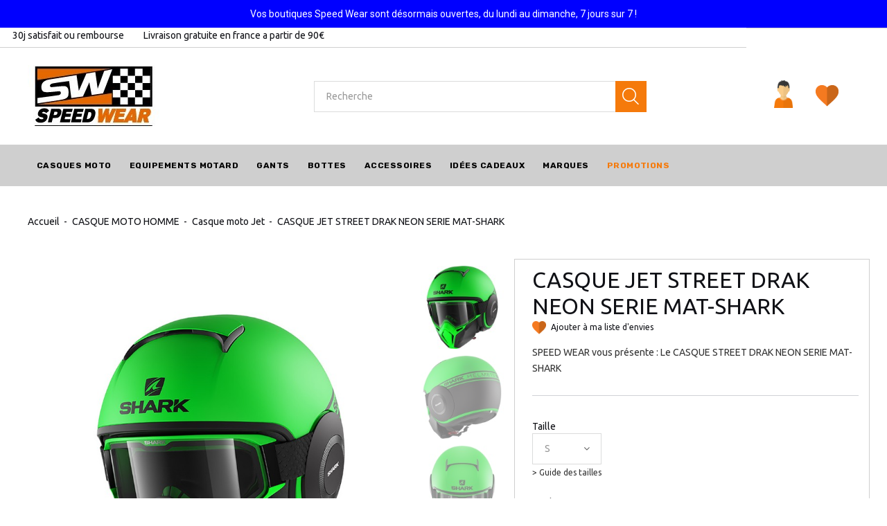

--- FILE ---
content_type: text/html; charset=utf-8
request_url: https://www.speed-wear.net/casque-jet/95908-casque-jet-street-drak-neon-serie-mat-shark-3664836012797.html
body_size: 34987
content:
<!DOCTYPE HTML> <!--[if lt IE 7]><html class="no-js lt-ie9 lt-ie8 lt-ie7" lang="fr-Fr"><![endif]--> <!--[if IE 7]><html class="no-js lt-ie9 lt-ie8 ie7" lang="fr-Fr"><![endif]--> <!--[if IE 8]><html class="no-js lt-ie9 ie8" lang="fr-Fr"><![endif]--> <!--[if gt IE 8]><html class="no-js ie9" lang="fr-Fr"><![endif]--><html lang="fr-Fr"><head><meta charset="utf-8" /><title>CASQUE STREET DRAK NEON SERIE MAT-SHARK Jaune/Noir XS</title><meta name="description" content="Roulez en sécurité avec : Le CASQUE STREET DRAK NEON SERIE MAT-SHARK à prix bas, livraison gratuite, garantie 30 jours satisfait ou remboursé." /><meta name="generator" content="PrestaShop" /><meta name="robots" content="index,follow" /><meta name="viewport" content="width=device-width, minimum-scale=0.25, maximum-scale=1.0, initial-scale=1.0" /><meta name="apple-mobile-web-app-capable" content="yes" /><link rel="icon" type="image/vnd.microsoft.icon" href="/img/favicon.ico?1546860177" /><link rel="shortcut icon" type="image/x-icon" href="/img/favicon.ico?1546860177" /><link rel="stylesheet" href="https://fonts.googleapis.com/css?family=Rubik:300,400,400i,500,700%7CUbuntu:400,400i,500,700&amp;subset=cyrillic" type="text/css" media="all" /><link rel="stylesheet" href="https://fonts.googleapis.com/css?family=Open+Sans:300,600&amp;subset=latin,latin-ext" type="text/css" media="all" /><link rel="stylesheet" href="https://cdnjs.cloudflare.com/ajax/libs/font-awesome/4.7.0/css/font-awesome.min.css"><link rel="stylesheet" href="https://fonts.googleapis.com/css?family=Forum" type="text/css" media="all" /><link rel="stylesheet" href="https://fonts.googleapis.com/css?family=Bitter" type="text/css" media="all" /><link rel="stylesheet" href="https://fonts.googleapis.com/css?family=Noto+Serif" type="text/css" media="all" /><link rel="stylesheet" href="https://fonts.googleapis.com/css?family=Maven+Pro" type="text/css" media="all" /><link rel="stylesheet" href="https://fonts.googleapis.com/css?family=Hind" type="text/css" media="all" /><link rel="stylesheet" href="https://fonts.googleapis.com/css?family=Roboto" type="text/css" media="all" /><link rel="stylesheet" href="https://www.speed-wear.net/themes/theme1442/cache/v_201_9feaa01c20c50af084fc192006ce75da_all.css?version199" type="text/css" media="all" /><link rel="stylesheet" href="https://www.speed-wear.net/themes/theme1442/cache/v_201_3ad9e8f0b88ef06b048999b925cd3a45_print.css?version199" type="text/css" media="print" />     <div id="tracker"></div><meta name="generator" content="Powered by Creative Slider 6.6.9 - Multi-Purpose, Responsive, Parallax, Mobile-Friendly Slider Module for PrestaShop." />   <noscript> <img height="1" width="1" src="https://www.facebook.com/tr?id=126051004848989&ev=PageView &noscript=1"/> </noscript>   </head><body id="product" class="product product-95908 product-casque-jet-street-drak-neon-serie-mat-shark category-154 category-casque-jet hide-left-column hide-right-column lang_fr one-column"> <!--[if IE]><div class="old-ie"> <a href="http://windows.microsoft.com/en-US/internet-explorer/.."> <img src="https://www.speed-wear.net/themes/theme1442/img/ie8-panel/warning_bar_0000_us.jpg" height="42" width="820" alt="You are using an outdated browser. For a faster, safer browsing experience, upgrade for free today."/> </a></div> <![endif]--><div id="page"><div class="header-container"> <header id="header"><div class="banner"><div class="container"><div class="row"><div id="ps_banner_ajax"><div id="ps_topbanner_wrapper"> Vos boutiques Speed Wear sont d&eacute;sormais ouvertes, du lundi au dimanche, 7 jours sur 7 !</div><style>header .banner {
		background-color: #0000ff;
	}

	#ps_topbanner_wrapper {
		width: 100%;
		left: 0;
		z-index: 999;
		top: 0;

		height: 40px;
		line-height: 40px;
		background-color: #0000ff;
		font-size: 14px;
		color: #ffffff;

		text-align: center;

					font-family: 'Roboto', sans-serif;
			}
    
    @media only screen and (max-width:320px) {
        #ps_topbanner_wrapper { font-size: .9em }
    }</style>  </div></div></div></div><div class="wrapper it_VHUKFGWNJYDD "><div class="row it_JYJWPXVGNZFA "><div class="it_DLOJPZAGEPGM col-xs-4 "></div><div class="it_RCRPXDFKQPVI col-xs-4 "></div><div class="it_YCCISRHQPOQG col-xs-10 "><div class="module "><div id="tmhtmlcontent_top"><ul class="tmhtmlcontent-top"><li class="tmhtmlcontent-item-1 header-info"> <img src="https://www.speed-wear.net/modules/tmhtmlcontent/img/535e8b0a6883517b4f4fd7fc504b2cab4b2a7178_satisfait-mini.png" class="item-img img-responsive" title="" alt="" width="18" height="18"/><div class="item-html"> 30j satisfait ou rembourse</div></li><li class="tmhtmlcontent-item-2 header-info"> <img src="https://www.speed-wear.net/modules/tmhtmlcontent/img/e096fead29fa0ac56972dec49750bd3fe6172742_livraison-mini.png" class="item-img img-responsive" title="" alt="" width="18" height="18"/><div class="item-html"> Livraison gratuite en france a partir de 90€</div></li></ul></div></div></div><div class="it_EUKTWMLCLOWP col-xs-2 "><div class="module "><div class="clearBoth col-xs-12 col-sm-2"><div id="google_translate_element"></div></div> </div></div></div></div><div class="wrapper it_CTJXXIRMZOQQ "><div class="row it_RKWMHAXBQQBP "><div class="it_SMRJOLDNLUIO col-xs-4 "></div><div class="it_OMXTPYZPEZPC col-xs-4 "></div><div class="it_UBJRTPSIYSBJ col-xs-4 "></div></div></div><div class="wrapper it_KZHZOHDAWPHV container"><div class="row it_YYOEUFIDZFKV align-center"><div class="it_YRORVJIXZIKL col-xs-12 col-lg-3 "><div class="header_logo"> <a href="https://www.speed-wear.net/" title="Speed Wear"> <img class="logo img-responsive" src="https://www.speed-wear.net/img/speed-wear-logo-1546860176.jpg" alt="Speed Wear" width="190" height="90"/> </a></div></div><div class="it_ZKJLATGRHGUS col-lg-6 text-right order-2 position-xs-static"><div class="module "><div id="tmsearch"> <span id="search-toggle"></span><form id="tmsearchbox" method="get" action="/recherche"> <input type="hidden" name="orderby" value="position"/> <input type="hidden" name="orderway" value="desc"/> <input class="tm_search_query form-control" type="text" id="tm_search_query" name="search_query" placeholder="Recherche" value=""/> <button type="submit" name="tm_submit_search" class="button-search"></button></form></div></div></div><div class="it_ULXUEDJSWOMZ col-lg-3 align-right order-3"><div class="module "><div id="header-login"><div class="current tm_header_user_info"> <a href="#" onclick="return false;" class="dropdown"> <span> Se connecter </span> </a></div><ul class="header-login-content toogle_content"><li class="login-content"><form action="https://www.speed-wear.net/connexion" method="post"><h3 class="login-heading">Login</h3><div class="alert alert-danger" style="display:none;"></div><div class="form_content clearfix"><div class="form-group"> <input class="is_required validate account_input form-control email" data-validate="isEmail" type="text" name="header-email" id="header-email" placeholder="Adresse e-mail" value=""/></div><div class="form-group"> <span> <input class="is_required validate account_input form-control password" type="password" data-validate="isPasswd" name="header-passwd" id="header-passwd" placeholder="Mot de passe" value="" autocomplete="off"/> </span></div><p class="submit"> <button type="submit" name="HeaderSubmitLogin" class="btn btn-primary btn-md"> Se connecter </button></p><p> <a href="https://www.speed-wear.net/recuperation-mot-de-passe" class="forgot-password"> Mot de passe oublié? </a></p><div class="create-content"> <a href="https://www.speed-wear.net/mon-compte" class="create"> Créer un compte </a><p>Personalize your experience at Speed Wear</p></div></div></form></li><li class="create-account-content hidden"><div class="alert alert-danger" style="display:none;"></div><form action="https://www.speed-wear.net/connexion" method="post" class="std"><div class="account_creation"><div class="clearfix"><div class="radio-inline"> <input type="radio" name="id_gender" id="id-gender1" value="1" /> <label for="id-gender1" class="top">M</label></div><div class="radio-inline"> <input type="radio" name="id_gender" id="id-gender2" value="2" /> <label for="id-gender2" class="top">Mme</label></div></div><div class="required form-group"> <input onkeyup="$('#firstname').val(this.value);" type="text" class="is_required validate form-control" data-validate="isName" name="firstname" id="customer-firstname" placeholder="Prénom" value=""/></div><div class="required form-group"> <input onkeyup="$('#lastname').val(this.value);" type="text" class="is_required validate form-control" data-validate="isName" name="lastname" id="customer-lastname" placeholder="Nom de famille" value=""/></div><div class="required form-group"> <input type="email" class="is_required validate form-control" data-validate="isEmail" name="email" id="email-create" placeholder="Email" value=""/></div><div class="required password form-group"> <input type="password" class="is_required validate form-control" data-validate="isPasswd" name="passwd" placeholder="Mot de passe" id="passwd-create"/> <span class="form_info">(Cinq caractères minimum)</span></div><div class="form-group"> <label>Date de naissance</label><div class="date-birth row"><div class="col-xs-4"> <select name="days" class="form-control"><option value="">Day</option><option value="1" >1&nbsp;&nbsp;</option><option value="2" >2&nbsp;&nbsp;</option><option value="3" >3&nbsp;&nbsp;</option><option value="4" >4&nbsp;&nbsp;</option><option value="5" >5&nbsp;&nbsp;</option><option value="6" >6&nbsp;&nbsp;</option><option value="7" >7&nbsp;&nbsp;</option><option value="8" >8&nbsp;&nbsp;</option><option value="9" >9&nbsp;&nbsp;</option><option value="10" >10&nbsp;&nbsp;</option><option value="11" >11&nbsp;&nbsp;</option><option value="12" >12&nbsp;&nbsp;</option><option value="13" >13&nbsp;&nbsp;</option><option value="14" >14&nbsp;&nbsp;</option><option value="15" >15&nbsp;&nbsp;</option><option value="16" >16&nbsp;&nbsp;</option><option value="17" >17&nbsp;&nbsp;</option><option value="18" >18&nbsp;&nbsp;</option><option value="19" >19&nbsp;&nbsp;</option><option value="20" >20&nbsp;&nbsp;</option><option value="21" >21&nbsp;&nbsp;</option><option value="22" >22&nbsp;&nbsp;</option><option value="23" >23&nbsp;&nbsp;</option><option value="24" >24&nbsp;&nbsp;</option><option value="25" >25&nbsp;&nbsp;</option><option value="26" >26&nbsp;&nbsp;</option><option value="27" >27&nbsp;&nbsp;</option><option value="28" >28&nbsp;&nbsp;</option><option value="29" >29&nbsp;&nbsp;</option><option value="30" >30&nbsp;&nbsp;</option><option value="31" >31&nbsp;&nbsp;</option> </select></div><div class="col-xs-4"> <select name="months" class="form-control"><option value="">Month</option><option value="1" >Janvier&nbsp;</option><option value="2" >Février&nbsp;</option><option value="3" >Mars&nbsp;</option><option value="4" >Avril&nbsp;</option><option value="5" >Mai&nbsp;</option><option value="6" >Juin&nbsp;</option><option value="7" >Juillet&nbsp;</option><option value="8" >Août&nbsp;</option><option value="9" >Septembre&nbsp;</option><option value="10" >Octobre&nbsp;</option><option value="11" >Novembre&nbsp;</option><option value="12" >Décembre&nbsp;</option> </select></div><div class="col-xs-4"> <select name="years" class="form-control"><option value="">Year</option><option value="2026" >2026&nbsp;&nbsp;</option><option value="2025" >2025&nbsp;&nbsp;</option><option value="2024" >2024&nbsp;&nbsp;</option><option value="2023" >2023&nbsp;&nbsp;</option><option value="2022" >2022&nbsp;&nbsp;</option><option value="2021" >2021&nbsp;&nbsp;</option><option value="2020" >2020&nbsp;&nbsp;</option><option value="2019" >2019&nbsp;&nbsp;</option><option value="2018" >2018&nbsp;&nbsp;</option><option value="2017" >2017&nbsp;&nbsp;</option><option value="2016" >2016&nbsp;&nbsp;</option><option value="2015" >2015&nbsp;&nbsp;</option><option value="2014" >2014&nbsp;&nbsp;</option><option value="2013" >2013&nbsp;&nbsp;</option><option value="2012" >2012&nbsp;&nbsp;</option><option value="2011" >2011&nbsp;&nbsp;</option><option value="2010" >2010&nbsp;&nbsp;</option><option value="2009" >2009&nbsp;&nbsp;</option><option value="2008" >2008&nbsp;&nbsp;</option><option value="2007" >2007&nbsp;&nbsp;</option><option value="2006" >2006&nbsp;&nbsp;</option><option value="2005" >2005&nbsp;&nbsp;</option><option value="2004" >2004&nbsp;&nbsp;</option><option value="2003" >2003&nbsp;&nbsp;</option><option value="2002" >2002&nbsp;&nbsp;</option><option value="2001" >2001&nbsp;&nbsp;</option><option value="2000" >2000&nbsp;&nbsp;</option><option value="1999" >1999&nbsp;&nbsp;</option><option value="1998" >1998&nbsp;&nbsp;</option><option value="1997" >1997&nbsp;&nbsp;</option><option value="1996" >1996&nbsp;&nbsp;</option><option value="1995" >1995&nbsp;&nbsp;</option><option value="1994" >1994&nbsp;&nbsp;</option><option value="1993" >1993&nbsp;&nbsp;</option><option value="1992" >1992&nbsp;&nbsp;</option><option value="1991" >1991&nbsp;&nbsp;</option><option value="1990" >1990&nbsp;&nbsp;</option><option value="1989" >1989&nbsp;&nbsp;</option><option value="1988" >1988&nbsp;&nbsp;</option><option value="1987" >1987&nbsp;&nbsp;</option><option value="1986" >1986&nbsp;&nbsp;</option><option value="1985" >1985&nbsp;&nbsp;</option><option value="1984" >1984&nbsp;&nbsp;</option><option value="1983" >1983&nbsp;&nbsp;</option><option value="1982" >1982&nbsp;&nbsp;</option><option value="1981" >1981&nbsp;&nbsp;</option><option value="1980" >1980&nbsp;&nbsp;</option><option value="1979" >1979&nbsp;&nbsp;</option><option value="1978" >1978&nbsp;&nbsp;</option><option value="1977" >1977&nbsp;&nbsp;</option><option value="1976" >1976&nbsp;&nbsp;</option><option value="1975" >1975&nbsp;&nbsp;</option><option value="1974" >1974&nbsp;&nbsp;</option><option value="1973" >1973&nbsp;&nbsp;</option><option value="1972" >1972&nbsp;&nbsp;</option><option value="1971" >1971&nbsp;&nbsp;</option><option value="1970" >1970&nbsp;&nbsp;</option><option value="1969" >1969&nbsp;&nbsp;</option><option value="1968" >1968&nbsp;&nbsp;</option><option value="1967" >1967&nbsp;&nbsp;</option><option value="1966" >1966&nbsp;&nbsp;</option><option value="1965" >1965&nbsp;&nbsp;</option><option value="1964" >1964&nbsp;&nbsp;</option><option value="1963" >1963&nbsp;&nbsp;</option><option value="1962" >1962&nbsp;&nbsp;</option><option value="1961" >1961&nbsp;&nbsp;</option><option value="1960" >1960&nbsp;&nbsp;</option><option value="1959" >1959&nbsp;&nbsp;</option><option value="1958" >1958&nbsp;&nbsp;</option><option value="1957" >1957&nbsp;&nbsp;</option><option value="1956" >1956&nbsp;&nbsp;</option><option value="1955" >1955&nbsp;&nbsp;</option><option value="1954" >1954&nbsp;&nbsp;</option><option value="1953" >1953&nbsp;&nbsp;</option><option value="1952" >1952&nbsp;&nbsp;</option><option value="1951" >1951&nbsp;&nbsp;</option><option value="1950" >1950&nbsp;&nbsp;</option><option value="1949" >1949&nbsp;&nbsp;</option><option value="1948" >1948&nbsp;&nbsp;</option><option value="1947" >1947&nbsp;&nbsp;</option><option value="1946" >1946&nbsp;&nbsp;</option><option value="1945" >1945&nbsp;&nbsp;</option><option value="1944" >1944&nbsp;&nbsp;</option><option value="1943" >1943&nbsp;&nbsp;</option><option value="1942" >1942&nbsp;&nbsp;</option><option value="1941" >1941&nbsp;&nbsp;</option><option value="1940" >1940&nbsp;&nbsp;</option><option value="1939" >1939&nbsp;&nbsp;</option><option value="1938" >1938&nbsp;&nbsp;</option><option value="1937" >1937&nbsp;&nbsp;</option><option value="1936" >1936&nbsp;&nbsp;</option><option value="1935" >1935&nbsp;&nbsp;</option><option value="1934" >1934&nbsp;&nbsp;</option><option value="1933" >1933&nbsp;&nbsp;</option><option value="1932" >1932&nbsp;&nbsp;</option><option value="1931" >1931&nbsp;&nbsp;</option><option value="1930" >1930&nbsp;&nbsp;</option><option value="1929" >1929&nbsp;&nbsp;</option><option value="1928" >1928&nbsp;&nbsp;</option><option value="1927" >1927&nbsp;&nbsp;</option><option value="1926" >1926&nbsp;&nbsp;</option><option value="1925" >1925&nbsp;&nbsp;</option><option value="1924" >1924&nbsp;&nbsp;</option><option value="1923" >1923&nbsp;&nbsp;</option><option value="1922" >1922&nbsp;&nbsp;</option><option value="1921" >1921&nbsp;&nbsp;</option><option value="1920" >1920&nbsp;&nbsp;</option><option value="1919" >1919&nbsp;&nbsp;</option><option value="1918" >1918&nbsp;&nbsp;</option><option value="1917" >1917&nbsp;&nbsp;</option><option value="1916" >1916&nbsp;&nbsp;</option><option value="1915" >1915&nbsp;&nbsp;</option><option value="1914" >1914&nbsp;&nbsp;</option><option value="1913" >1913&nbsp;&nbsp;</option><option value="1912" >1912&nbsp;&nbsp;</option><option value="1911" >1911&nbsp;&nbsp;</option><option value="1910" >1910&nbsp;&nbsp;</option><option value="1909" >1909&nbsp;&nbsp;</option><option value="1908" >1908&nbsp;&nbsp;</option><option value="1907" >1907&nbsp;&nbsp;</option><option value="1906" >1906&nbsp;&nbsp;</option><option value="1905" >1905&nbsp;&nbsp;</option><option value="1904" >1904&nbsp;&nbsp;</option><option value="1903" >1903&nbsp;&nbsp;</option><option value="1902" >1902&nbsp;&nbsp;</option><option value="1901" >1901&nbsp;&nbsp;</option><option value="1900" >1900&nbsp;&nbsp;</option> </select></div></div></div><div class="checkbox"> <input type="checkbox" name="newsletter" id="newsletter-tmha" value="1" /> <label for="newsletter-tmha">Inscrivez-vous à notre newsletter!</label></div><div class="checkbox"> <input type="checkbox" name="optin" id="optin-tmha" value="1" /> <label for="optin-tmha">Recevez des offres spéciales de nos partenaires!</label></div></div>  <fieldset class="account_creation aior_sponsor"><h3 class="page-subheading">Programme de parrainage</h3><p class="text form-group"> <label>Code ou Email de votre parrain</label> <input type="text" size="52" maxlength="128" autocomplete="off" class="form-control text" id="sponsorship" name="sponsorship" value="" /></p></fieldset><div class="submit clearfix"> <input type="hidden" name="email_create" value="1"/> <input type="hidden" name="is_new_customer" value="1"/> <input type="hidden" class="hidden" name="back" value="my-account"/><p class="submit"> <button type="submit" name="submitAccount" class="btn btn-primary btn-md"> <span> Enregistrer </span> </button></p><p class="text-center"> <a href="#" class="signin"><span>Se connecter</span></a></p></div></form></li><li class="forgot-password-content hidden"><p>Veuillez entrer l'adresse e-mail que vous avez utilisé pour vous inscrire. Nous vous enverrons un nouveau mot de passe.</p><form action="/casque-jet/95908-casque-jet-street-drak-neon-serie-mat-shark-3664836012797.html" method="post" class="std"><fieldset><div class="form-group"><div class="alert alert-success" style="display:none;"></div><div class="alert alert-danger" style="display:none;"></div> <input class="form-control" type="email" name="email" id="email-forgot" placeholder="Adresse e-mail" value=""/></div><p class="submit"> <button type="submit" class="btn btn-primary btn-md"> <span> Récupérer mot de passe </span> </button></p><p class="text-center"> <a href="#" class="signin"><span>Se connecter</span></a></p></fieldset></form></li></ul></div></div><div class="module "><div class="listesenvies" onClick="document.location.href='/module/blockwishlist/mywishlist'" > <a href="https://www.speed-wear.net/module/blockwishlist/mywishlist" title="Mes listes" class="wishlist-link"> <span>Liste d'envies</span> </a></div></div><div class="module "></div></div><div class="it_PEILIXDVXSKT col-lg-12 dark-bg stick-up order-1"><div class="module "><div class="top_menu top-level tmmegamenu_item"><div class="menu-title tmmegamenu_item"><span>Menu</span></div><ul class="menu clearfix top-level-menu tmmegamenu_item"><li class=" top-level-menu-li tmmegamenu_item it_97651180"> <a class="it_97651180 top-level-menu-li-a tmmegamenu_item" href="https://www.speed-wear.net/5-casques-moto"> Casques moto </a><div class="is-megamenu tmmegamenu_item first-level-menu it_97651180"><div id="megamenu-row-1-1" class="megamenu-row row megamenu-row-1"><div id="column-1-1-1" class="megamenu-col megamenu-col-1-1 col-sm-3 nomarque"><ul class="content"><li class="category"> <span style="padding-right: 5px;"><img src="/img/pictomenu/casque-integral.png" style=" max-width: 22px;" /></span> <a href="https://www.speed-wear.net/156-casque-moto-integral" title="Casque moto Intégral">Casque moto Intégral</a></li><li class="category"> <span style="padding-right: 5px;"><img src="/img/pictomenu/casque-jet.png" style=" max-width: 22px;" /></span> <a href="https://www.speed-wear.net/154-casque-jet" title="Casque moto Jet">Casque moto Jet</a></li><li class="category"> <span style="padding-right: 5px;"><img src="/img/pictomenu/casque-integral.png" style=" max-width: 22px;" /></span> <a href="https://www.speed-wear.net/155-casque-moto-modulable" title="Casque moto Modulable">Casque moto Modulable</a></li><li class="category"> <span style="padding-right: 5px;"><img src="/img/pictomenu/casque-jet.png" style=" max-width: 22px;" /></span> <a href="https://www.speed-wear.net/152-casque-moto-enfant" title="Casques Enfants">Casques Enfants</a></li><li class="category"> <span style="padding-right: 5px;"><img src="/img/pictomenu/lunette.png" style=" max-width: 22px;" /></span> <a href="https://www.speed-wear.net/300-lunettes-moto" title="Lunettes moto">Lunettes moto</a></li><li class="category"> <span style="padding-right: 5px;"><img src="/img/pictomenu/visiere.png" style=" max-width: 22px;" /></span> <a href="https://www.speed-wear.net/301-visieres-moto" title="Visières moto">Visières moto</a></li><li class="category"> <span style="padding-right: 25px;">&nbsp;</span> <a href="https://www.speed-wear.net/147-visiere-et-accessoires-casque-moto" title="Accessoires casque">Accessoires casque</a></li></ul></div><div id="column-1-1-2" class="megamenu-col megamenu-col-1-2 col-sm-2 "><ul class="content"><li class="category"> <a href="https://www.speed-wear.net/12-casques-moto-arai" title="Casques ARAI">Casques ARAI</a></li><li class="category"> <a href="https://www.speed-wear.net/67-casque-bell" title="Casques BELL">Casques BELL</a></li><li class="category"> <a href="https://www.speed-wear.net/35-casque-schuberth" title="Casques SCHUBERTH">Casques SCHUBERTH</a></li><li class="category"> <a href="https://www.speed-wear.net/19-casque-nolan" title="Casques NOLAN">Casques NOLAN</a></li></ul></div><div id="column-1-1-3" class="megamenu-col megamenu-col-1-3 col-sm-2 "><ul class="content"><li class="category"> <a href="https://www.speed-wear.net/17-casque-shoei" title="Casques SHOEI">Casques SHOEI</a></li><li class="category"> <a href="https://www.speed-wear.net/72-casque-roof" title="Casque ROOF">Casque ROOF</a></li><li class="category"> <a href="https://www.speed-wear.net/123-casque-scorpion" title="Casques SCORPION">Casques SCORPION</a></li><li class="category"> <a href="https://www.speed-wear.net/413-casques-astone" title="Casques ASTONE">Casques ASTONE</a></li><li class="category"> <a href="https://www.speed-wear.net/2525-casques-marko" title="Casques Marko">Casques Marko</a></li></ul></div><div id="column-1-1-4" class="megamenu-col megamenu-col-1-4 col-sm-2 "><ul class="content"><li class="category"> <a href="https://www.speed-wear.net/18-casque-shark" title="Casques SHARK">Casques SHARK</a></li><li class="category"> <a href="https://www.speed-wear.net/122-casques-moto-hjc" title="Casques HJC">Casques HJC</a></li><li class="category"> <a href="https://www.speed-wear.net/197-casques-moto-x-lite" title="Casques X-LITE">Casques X-LITE</a></li><li class="category"> <a href="https://www.speed-wear.net/396-casques-ls2" title="Casques LS2">Casques LS2</a></li></ul></div></div></div></li><li class=" top-level-menu-li tmmegamenu_item it_49323783"> <a class="it_49323783 top-level-menu-li-a tmmegamenu_item" href="https://www.speed-wear.net/6-equipement-moto"> Equipements motard </a><div class="is-megamenu tmmegamenu_item first-level-menu it_49323783"><div id="megamenu-row-2-1" class="megamenu-row row megamenu-row-1"><div id="column-2-1-1" class="megamenu-col megamenu-col-1-1 col-sm-3 "><ul class="content"><li class="category"> <a href="https://www.speed-wear.net/254-equipement-moto-homme" title="Equipement moto homme">Equipement moto homme</a><ul><li class="category"> <span style="padding-right: 5px;"><img src="/img/pictomenu/veste-homme.png" style=" max-width: 22px;" /></span> <a href="https://www.speed-wear.net/288-veste-moto-homme" title="Veste moto homme">Veste moto homme</a></li><li class="category"> <span style="padding-right: 5px;"><img src="/img/pictomenu/blouson-homme.png" style=" max-width: 22px;" /></span> <a href="https://www.speed-wear.net/289-blouson-moto-homme" title="Blouson moto homme">Blouson moto homme</a><ul><li class="category"> <a href="https://www.speed-wear.net/382-blouson-bering" title="Blouson BERING">Blouson BERING</a></li><li class="category"> <a href="https://www.speed-wear.net/380-blouson-furygan" title="Blouson FURYGAN">Blouson FURYGAN</a></li><li class="category"> <a href="https://www.speed-wear.net/409-blouson-ixon" title="Blouson IXON">Blouson IXON</a></li><li class="category"> <a href="https://www.speed-wear.net/404-blouson-overlap" title="Blouson OVERLAP">Blouson OVERLAP</a></li><li class="category"> <a href="https://www.speed-wear.net/384-blouson-segura" title="Blouson SEGURA">Blouson SEGURA</a></li><li class="category"> <a href="https://www.speed-wear.net/387-blouson-v-street" title="Blouson V-STREET">Blouson V-STREET</a></li><li class="category"> <a href="https://www.speed-wear.net/586-blouson-original-driver" title="Blouson ORIGINAL DRIVER">Blouson ORIGINAL DRIVER</a></li><li class="category"> <a href="https://www.speed-wear.net/379-blouson-alpinestars" title="Blouson ALPINESTARS">Blouson ALPINESTARS</a></li><li class="category"> <a href="https://www.speed-wear.net/390-blouson-spidi" title="Blouson SPIDI">Blouson SPIDI</a></li><li class="category"> <a href="https://www.speed-wear.net/509-blouson-dainese" title="Blouson DAINESE">Blouson DAINESE</a></li></ul></li><li class="category"> <span style="padding-right: 5px;"><img src="/img/pictomenu/pantalon-homme.png" style=" max-width: 22px;" /></span> <a href="https://www.speed-wear.net/317-pantalons-moto-homme" title="Pantalons moto homme">Pantalons moto homme</a></li></ul></li></ul></div><div id="column-2-1-2" class="megamenu-col megamenu-col-1-2 col-sm-3 "><ul class="content"><li class="category"> <a href="https://www.speed-wear.net/256-equipement-moto-femme" title="Equipement moto femme">Equipement moto femme</a><ul><li class="category"> <span style="padding-right: 5px;"><img src="/img/pictomenu/veste-femme.png" style=" max-width: 22px;" /></span> <a href="https://www.speed-wear.net/290-veste-moto-femme" title="Veste motard femme">Veste motard femme</a></li><li class="category"> <span style="padding-right: 5px;"><img src="/img/pictomenu/blouson-femme.png" style=" max-width: 22px;" /></span> <a href="https://www.speed-wear.net/291-blouson-moto-femme" title="Blouson moto femme">Blouson moto femme</a></li><li class="category"> <span style="padding-right: 5px;"><img src="/img/pictomenu/pantalon-femme.png" style=" max-width: 22px;" /></span> <a href="https://www.speed-wear.net/318-pantalons-moto-femme" title="Pantalons moto femme">Pantalons moto femme</a></li></ul></li><li class="category"> <a href="https://www.speed-wear.net/186-equipement-moto-enfant" title="Equipement moto enfant">Equipement moto enfant</a></li></ul></div><div id="column-2-1-3" class="megamenu-col megamenu-col-1-3 col-sm-3 "><ul class="content"><li class="category"> <a href="https://www.speed-wear.net/320-pantalons-moto" title="Pantalons moto">Pantalons moto</a><ul><li class="category"> <a href="https://www.speed-wear.net/259-pantalon-spidi" title="pantalon SPIDI">pantalon SPIDI</a></li><li class="category"> <a href="https://www.speed-wear.net/507-pantalon-dainese" title="Pantalon DAINESE">Pantalon DAINESE</a></li><li class="category"> <a href="https://www.speed-wear.net/261-pantalon-alpinestars" title="Pantalon ALPINESTARS">Pantalon ALPINESTARS</a></li><li class="category"> <a href="https://www.speed-wear.net/273-pantalon-segura" title="Pantalon SEGURA">Pantalon SEGURA</a></li><li class="category"> <a href="https://www.speed-wear.net/262-pantalon-furygan" title="Pantalon FURYGAN">Pantalon FURYGAN</a></li><li class="category"> <a href="https://www.speed-wear.net/268-pantalon-bering" title="Pantalon BERING">Pantalon BERING</a></li><li class="category"> <a href="https://www.speed-wear.net/411-pantalon-ixon" title="Pantalon IXON">Pantalon IXON</a></li><li class="category"> <a href="https://www.speed-wear.net/2554-pantalon-overlap" title="Pantalon OVERLAP">Pantalon OVERLAP</a></li></ul></li></ul></div><div id="column-2-1-4" class="megamenu-col megamenu-col-1-4 col-sm-3 "><ul class="content"><li class="category"> <span style="padding-right: 5px;"><img src="/img/pictomenu/combi.png" style=" max-width: 22px;" /></span> <a href="https://www.speed-wear.net/110-combinaison-moto" title="COMBINAISONS">COMBINAISONS</a></li><li class="category"> <span style="padding-right: 5px;"><img src="/img/pictomenu/dorasle.png" style=" max-width: 22px;" /></span> <a href="https://www.speed-wear.net/68-dorsale-moto" title="Dorsale moto">Dorsale moto</a></li><li class="category"> <span style="padding-right: 5px;"><img src="/img/pictomenu/gilet-airbag.png" style=" max-width: 22px;" /></span> <a href="https://www.speed-wear.net/294-gilets-air-bag" title="GILETS AIR-BAG">GILETS AIR-BAG</a></li><li class="category"> <span style="padding-right: 5px;"><img src="/img/pictomenu/tourcou.png" style=" max-width: 22px;" /></span> <a href="https://www.speed-wear.net/180-tour-de-cou-moto-cagoule-moto" title="Tour de cou moto, cagoule moto">Tour de cou moto, cagoule moto</a></li><li class="category"> <span style="padding-right: 5px;"><img src="/img/pictomenu/vetement-pluie.png" style=" max-width: 22px;" /></span> <a href="https://www.speed-wear.net/359-vetements-de-pluie" title="Vetements de pluie">Vetements de pluie</a><ul><li class="category"> <a href="https://www.speed-wear.net/2571-pantalon-pluie-moto" title="Pantalon pluie moto">Pantalon pluie moto</a></li></ul></li></ul></div></div></div></li><li class=" top-level-menu-li tmmegamenu_item it_58893059"> <a class="it_58893059 top-level-menu-li-a tmmegamenu_item" href="https://www.speed-wear.net/9-gants-moto"> Gants </a><div class="is-megamenu tmmegamenu_item first-level-menu it_58893059"><div id="megamenu-row-3-1" class="megamenu-row row megamenu-row-1"><div id="column-3-1-1" class="megamenu-col megamenu-col-1-1 col-sm-3 "><ul class="content"><li class="category"> <span style="padding-right: 5px;"><img src="/img/pictomenu/gants-homme.png" style=" max-width: 22px;" /></span> <a href="https://www.speed-wear.net/2537-gants-moto-homme" title="Gants moto Homme">Gants moto Homme</a><ul><li class="category"> <a href="https://www.speed-wear.net/166-gants-moto-hiver" title="Gants moto hiver">Gants moto hiver</a></li><li class="category"> <a href="https://www.speed-wear.net/167-gants-moto-ete" title="Gants moto été">Gants moto été</a></li><li class="category"> <a href="https://www.speed-wear.net/168-gant-moto-mi-saison" title="Gants moto mi-saison">Gants moto mi-saison</a></li><li class="category"> <a href="https://www.speed-wear.net/573-gants-chauffants-moto" title="Gants chauffants moto">Gants chauffants moto</a></li></ul></li><li class="category"> <span style="padding-right: 5px;"><img src="/img/pictomenu/Gants-Femme.png" style=" max-width: 22px;" /></span> <a href="https://www.speed-wear.net/2538-gants-moto-femme" title="Gants moto Femme">Gants moto Femme</a></li></ul></div><div id="column-3-1-2" class="megamenu-col megamenu-col-1-2 col-sm-2 "><ul class="content"><li class="category"> <a href="https://www.speed-wear.net/48-gants-moto-alpinestars" title="Gants ALPINESTARS">Gants ALPINESTARS</a></li><li class="category"> <a href="https://www.speed-wear.net/131-gants-moto-bering" title="Gants BERING">Gants BERING</a></li><li class="category"> <a href="https://www.speed-wear.net/508-gants-moto-dainese" title="Gants DAINESE">Gants DAINESE</a></li><li class="category"> <a href="https://www.speed-wear.net/112-gants-moto-furygan" title="Gants FURYGAN">Gants FURYGAN</a></li><li class="category"> <a href="https://www.speed-wear.net/2446-gants-ixon" title="Gants IXON">Gants IXON</a></li><li class="category"> <a href="https://www.speed-wear.net/2555-gants-orginal-driver" title="Gants ORGINAL DRIVER">Gants ORGINAL DRIVER</a></li></ul></div><div id="column-3-1-3" class="megamenu-col megamenu-col-1-3 col-sm-2 "><ul class="content"><li class="category"> <a href="https://www.speed-wear.net/49-gants-moto-racer" title="Gants RACER">Gants RACER</a></li><li class="category"> <a href="https://www.speed-wear.net/130-gants-moto-segura" title="Gants SEGURA">Gants SEGURA</a></li><li class="category"> <a href="https://www.speed-wear.net/120-gant-moto-spidi" title="Gants SPIDI">Gants SPIDI</a></li><li class="category"> <a href="https://www.speed-wear.net/83-gants-motos-v-street" title="Gants V-STREET">Gants V-STREET</a></li><li class="category"> <a href="https://www.speed-wear.net/2556-gants-esquad" title="Gants ESQUAD">Gants ESQUAD</a></li><li class="category"> <a href="https://www.speed-wear.net/394-gants-motos-v-quattro" title="Gants V&#039;QUATTRO">Gants V&#039;QUATTRO</a></li></ul></div></div></div></li><li class=" top-level-menu-li tmmegamenu_item it_06768678"> <a class="it_06768678 top-level-menu-li-a tmmegamenu_item" href="https://www.speed-wear.net/8-bottes"> Bottes </a><div class="is-megamenu tmmegamenu_item first-level-menu it_06768678"><div id="megamenu-row-4-1" class="megamenu-row row megamenu-row-1"><div id="column-4-1-1" class="megamenu-col megamenu-col-1-1 col-sm-3 "><ul class="content"><li class="category"> <a href="https://www.speed-wear.net/464-bottes-homme" title="Bottes moto Homme">Bottes moto Homme</a><ul><li class="category"> <span style="padding-right: 5px;"><img src="/img/pictomenu/botte-racing-homme.png" style=" max-width: 22px;" /></span> <a href="https://www.speed-wear.net/470-bottes-moto-racing" title="Bottes moto racing">Bottes moto racing</a></li><li class="category"> <span style="padding-right: 5px;"><img src="/img/pictomenu/bottes-urbain-homme.png" style=" max-width: 22px;" /></span> <a href="https://www.speed-wear.net/471-bottes-moto-urbain" title="Bottes moto urbain">Bottes moto urbain</a></li><li class="category"> <span style="padding-right: 5px;"><img src="/img/pictomenu/botte-touring-homme.png" style=" max-width: 22px;" /></span> <a href="https://www.speed-wear.net/472-bottes-moto-touring" title="Bottes moto touring">Bottes moto touring</a></li><li class="category"> <span style="padding-right: 5px;"><img src="/img/pictomenu/basket-homme.png" style=" max-width: 22px;" /></span> <a href="https://www.speed-wear.net/473-baskets-moto-homme" title="Baskets moto">Baskets moto</a></li></ul></li><li class="category"> <a href="https://www.speed-wear.net/465-bottes-femme" title="Bottes moto Femme">Bottes moto Femme</a></li></ul></div><div id="column-4-1-3" class="megamenu-col megamenu-col-1-3 col-sm-3 "><ul class="content"><li class="category"> <a href="https://www.speed-wear.net/391-bottes-v-quattro" title="Bottes V-QUATTRO">Bottes V-QUATTRO</a></li><li class="category"> <a href="https://www.speed-wear.net/88-bottes-moto-furygan" title="Bottes FURYGAN">Bottes FURYGAN</a></li><li class="category"> <a href="https://www.speed-wear.net/2447-bottes-ixon" title="Bottes IXON">Bottes IXON</a></li><li class="category"> <a href="https://www.speed-wear.net/32-Bottes_alpinestars" title="Bottes ALPINESTARS">Bottes ALPINESTARS</a></li><li class="category"> <a href="https://www.speed-wear.net/89-bottes-moto-bering" title="Bottes BERING">Bottes BERING</a></li><li class="category"> <a href="https://www.speed-wear.net/73-bottes-moto-falco" title="Bottes FALCO">Bottes FALCO</a></li></ul></div><div id="column-4-1-4" class="megamenu-col megamenu-col-1-4 col-sm-2 "><ul class="content"></ul></div></div></div></li><li class=" top-level-menu-li tmmegamenu_item it_84102319"> <a class="it_84102319 top-level-menu-li-a tmmegamenu_item" href="https://www.speed-wear.net/74-accessoires-du-scooteriste"> Accessoires </a><div class="is-megamenu tmmegamenu_item first-level-menu it_84102319"><div id="megamenu-row-5-1" class="megamenu-row row megamenu-row-1"><div id="column-5-1-1" class="megamenu-col megamenu-col-1-1 col-sm-3 "><ul class="content"><li class="category"> <span style="padding-right: 5px;"><img src="/img/pictomenu/bluetooth.png" style=" max-width: 22px;" /></span> <a href="https://www.speed-wear.net/302-kit-bluetooth" title="Kit bluetooth moto">Kit bluetooth moto</a></li><li class="category"> <span style="padding-right: 5px;"><img src="/img/pictomenu/entretien-moto.png" style=" max-width: 22px;" /></span> <a href="https://www.speed-wear.net/303-entretien-2-roues" title="Entretien 2 roues">Entretien 2 roues</a></li><li class="category"> <span style="padding-right: 5px;"><img src="/img/pictomenu/multimedia.png" style=" max-width: 22px;" /></span> <a href="https://www.speed-wear.net/304-multimedia" title="Multimedia">Multimedia</a></li><li class="category"> <span style="padding-right: 5px;"><img src="/img/pictomenu/cadenas.png" style=" max-width: 22px;" /></span> <a href="https://www.speed-wear.net/305-antivols-moto" title="Antivols moto">Antivols moto</a></li><li class="category"> <span style="padding-right: 5px;"><img src="/img/pictomenu/bagagerie.png" style=" max-width: 22px;" /></span> <a href="https://www.speed-wear.net/306-bagagerie-moto" title="Bagagerie moto">Bagagerie moto</a></li><li class="category"> <span style="padding-right: 5px;"><img src="/img/pictomenu/jupe.png" style=" max-width: 22px;" /></span> <a href="https://www.speed-wear.net/2509-jupes-manchons-et-couvres-selles" title="Jupes, manchons et couvres-selles">Jupes, manchons et couvres-selles</a></li></ul></div><div id="column-5-1-2" class="megamenu-col megamenu-col-1-2 col-sm-2 "><ul class="content"></ul></div><div id="column-5-1-3" class="megamenu-col megamenu-col-1-3 col-sm-2 "><ul class="content"></ul></div><div id="column-5-1-4" class="megamenu-col megamenu-col-1-4 col-sm-2 "><ul class="content"></ul></div></div></div></li><li class=" top-level-menu-li tmmegamenu_item it_98079576"> <a class="it_98079576 top-level-menu-li-a tmmegamenu_item" href="https://www.speed-wear.net/2546-idees-cadeaux-moto"> Idées Cadeaux </a></li><li class=" top-level-menu-li tmmegamenu_item it_52369809"> <a class="it_52369809 top-level-menu-li-a tmmegamenu_item" href="/fabricants?n=67"> Marques </a><div class="is-megamenu tmmegamenu_item first-level-menu it_52369809"><div id="megamenu-row-7-1" class="megamenu-row row megamenu-row-1"><div id="column-7-1-1" class="megamenu-col megamenu-col-1-1 col-sm-2 "><ul class="content"><li class="manufacturer"> <a href="https://www.speed-wear.net/82_dainese" title="DAINESE">DAINESE</a></li><li class="manufacturer"> <a href="https://www.speed-wear.net/3_furygan" title="FURYGAN">FURYGAN</a></li><li class="manufacturer"> <a href="https://www.speed-wear.net/47_hjc" title="HJC">HJC</a></li><li class="manufacturer"> <a href="https://www.speed-wear.net/69_ixon" title="IXON">IXON</a></li><li class="manufacturer"> <a href="https://www.speed-wear.net/66_ls2-helmets" title="LS2 HELMETS">LS2 HELMETS</a></li><li class="manufacturer"> <a href="https://www.speed-wear.net/13_shark" title="SHARK">SHARK</a></li></ul></div><div id="column-7-1-2" class="megamenu-col megamenu-col-1-2 col-sm-2 "><ul class="content"><li class="manufacturer"> <a href="https://www.speed-wear.net/155_original-driver" title="ORIGINAL DRIVER">ORIGINAL DRIVER</a></li><li class="manufacturer"> <a href="https://www.speed-wear.net/165_vstreet" title="VSTREET">VSTREET</a></li><li class="manufacturer"> <a href="https://www.speed-wear.net/63_v-quattro" title="V-QUATTRO">V-QUATTRO</a></li><li class="manufacturer"> <a href="https://www.speed-wear.net/29_roof" title="ROOF">ROOF</a></li><li class="manufacturer"> <a href="https://www.speed-wear.net/66_ls2-helmets" title="LS2 HELMETS">LS2 HELMETS</a></li><li class="manufacturer"> <a href="https://www.speed-wear.net/42_segura" title="SEGURA">SEGURA</a></li></ul></div><div id="column-7-1-3" class="megamenu-col megamenu-col-1-3 col-sm-2 "><ul class="content"><li class="manufacturer"> <a href="https://www.speed-wear.net/164_overlap" title="OVERLAP">OVERLAP</a></li><li class="manufacturer"> <a href="https://www.speed-wear.net/21_schuberth" title="SCHUBERTH">SCHUBERTH</a></li><li class="manufacturer"> <a href="https://www.speed-wear.net/13_shark" title="SHARK">SHARK</a></li><li class="manufacturer"> <a href="https://www.speed-wear.net/9_shoei" title="SHOEI">SHOEI</a></li><li class="manufacturer"> <a href="https://www.speed-wear.net/11_spidi" title="SPIDI">SPIDI</a></li><li class="manufacturer"> <a href="https://www.speed-wear.net/20_scorpion" title="SCORPION">SCORPION</a></li></ul></div></div></div></li><li class=" top-level-menu-li tmmegamenu_item it_98076543"> <a class="it_98076543 top-level-menu-li-a tmmegamenu_item" href="/promotions?orderby=date_add&amp;orderway=asc"> Promotions </a></li></ul></div></div></div></div></div><div class="row it_RQOLSIVDWHXG "><div class="it_BEKCGZOODGDO col-xs-12 "><div class="module "></div><div class="module "></div></div></div><div class="row it_QFSMYHKKIKAL "><div class="it_LFKAVEIDGPVG col-xs-12 col-sm-12 col-md-12 col-lg-12 slider"><div class="module "></div></div></div> </header></div><div class="columns-container"><div id="top-column"><div class="container"></div></div><div id="columns" class="container"><div class="breadcrumb clearfix"><ul><li class="home"> <a class="home" href="https://www.speed-wear.net/" title="retour &agrave; Accueil">Accueil</a></li><li class="crumb-1"> <a href="https://www.speed-wear.net/5-casques-moto" title="CASQUE MOTO HOMME" data-gg="">CASQUE MOTO HOMME</a></li><li class="crumb-2"> <a href="https://www.speed-wear.net/154-casque-jet" title="Casque moto Jet" data-gg="">Casque moto Jet</a></li><li class="crumb-3 last"> CASQUE JET STREET DRAK NEON SERIE MAT-SHARK</li></ul></div><div class="row"><div class="large-left col-sm-12"><div class="row"><div id="center_column" class="center_column col-xs-12 col-sm-12"><div itemscope itemtype="https://schema.org/Product"><meta itemprop="url" content="https://www.speed-wear.net/casque-jet/95908-casque-jet-street-drak-neon-serie-mat-shark-3664836012797.html"><div class="primary_block row"><div class="pb-left-column col-xs-12 col-md-6 col-lg-7"><div id="image-block" class="clearfix is_caroucel"><div id="thumbs_list" class="slider"><div id="thumbnail_21031" class="item"> <span class="view_full_size"> <a class="fancybox" title="CASQUE STREET DRAK NEON SERIE MAT-SHARK" rel="gal1" href="https://www.speed-wear.net/21031-tm_thickbox_default/casque-jet-street-drak-neon-serie-mat-shark.jpg"> <img itemprop="image" src="https://www.speed-wear.net/21031-tm_large_default/casque-jet-street-drak-neon-serie-mat-shark.jpg" title="CASQUE STREET DRAK NEON SERIE MAT-SHARK" alt="CASQUE STREET DRAK NEON SERIE MAT-SHARK" width="800" height="800"/> </a> </span></div><div id="thumbnail_21032" class="item"> <span class="view_full_size"> <a class="fancybox" title="CASQUE STREET DRAK NEON SERIE MAT-SHARK" rel="gal1" href="https://www.speed-wear.net/21032-tm_thickbox_default/casque-jet-street-drak-neon-serie-mat-shark.jpg"> <img itemprop="image" src="https://www.speed-wear.net/21032-tm_large_default/casque-jet-street-drak-neon-serie-mat-shark.jpg" title="CASQUE STREET DRAK NEON SERIE MAT-SHARK" alt="CASQUE STREET DRAK NEON SERIE MAT-SHARK" width="800" height="800"/> </a> </span></div><div id="thumbnail_21033" class="item"> <span class="view_full_size"> <a class="fancybox" title="CASQUE STREET DRAK NEON SERIE MAT-SHARK" rel="gal1" href="https://www.speed-wear.net/21033-tm_thickbox_default/casque-jet-street-drak-neon-serie-mat-shark.jpg"> <img itemprop="image" src="https://www.speed-wear.net/21033-tm_large_default/casque-jet-street-drak-neon-serie-mat-shark.jpg" title="CASQUE STREET DRAK NEON SERIE MAT-SHARK" alt="CASQUE STREET DRAK NEON SERIE MAT-SHARK" width="800" height="800"/> </a> </span></div><div id="thumbnail_21037" class="item"> <span class="view_full_size"> <a class="fancybox" title="CASQUE STREET DRAK NEON SERIE MAT-SHARK" rel="gal1" href="https://www.speed-wear.net/21037-tm_thickbox_default/casque-jet-street-drak-neon-serie-mat-shark.jpg"> <img itemprop="image" src="https://www.speed-wear.net/21037-tm_large_default/casque-jet-street-drak-neon-serie-mat-shark.jpg" title="CASQUE STREET DRAK NEON SERIE MAT-SHARK" alt="CASQUE STREET DRAK NEON SERIE MAT-SHARK" width="800" height="800"/> </a> </span></div><div id="thumbnail_21038" class="item"> <span class="view_full_size"> <a class="fancybox" title="CASQUE STREET DRAK NEON SERIE MAT-SHARK" rel="gal1" href="https://www.speed-wear.net/21038-tm_thickbox_default/casque-jet-street-drak-neon-serie-mat-shark.jpg"> <img itemprop="image" src="https://www.speed-wear.net/21038-tm_large_default/casque-jet-street-drak-neon-serie-mat-shark.jpg" title="CASQUE STREET DRAK NEON SERIE MAT-SHARK" alt="CASQUE STREET DRAK NEON SERIE MAT-SHARK" width="800" height="800"/> </a> </span></div><div id="thumbnail_21039" class="item"> <span class="view_full_size"> <a class="fancybox" title="CASQUE STREET DRAK NEON SERIE MAT-SHARK" rel="gal1" href="https://www.speed-wear.net/21039-tm_thickbox_default/casque-jet-street-drak-neon-serie-mat-shark.jpg"> <img itemprop="image" src="https://www.speed-wear.net/21039-tm_large_default/casque-jet-street-drak-neon-serie-mat-shark.jpg" title="CASQUE STREET DRAK NEON SERIE MAT-SHARK" alt="CASQUE STREET DRAK NEON SERIE MAT-SHARK" width="800" height="800"/> </a> </span></div></div><div class="slider-nav slider"><div class="item thumbnail_21031"> <img class="img-responsive" id="thumb_21031" src="https://www.speed-wear.net/21031-medium/casque-jet-street-drak-neon-serie-mat-shark.jpg" alt="CASQUE STREET DRAK NEON SERIE MAT-SHARK" title="CASQUE STREET DRAK NEON SERIE MAT-SHARK" height="80" width="80" itemprop="image" /></div><div class="item thumbnail_21032"> <img class="img-responsive" id="thumb_21032" src="https://www.speed-wear.net/21032-medium/casque-jet-street-drak-neon-serie-mat-shark.jpg" alt="CASQUE STREET DRAK NEON SERIE MAT-SHARK" title="CASQUE STREET DRAK NEON SERIE MAT-SHARK" height="80" width="80" itemprop="image" /></div><div class="item thumbnail_21033"> <img class="img-responsive" id="thumb_21033" src="https://www.speed-wear.net/21033-medium/casque-jet-street-drak-neon-serie-mat-shark.jpg" alt="CASQUE STREET DRAK NEON SERIE MAT-SHARK" title="CASQUE STREET DRAK NEON SERIE MAT-SHARK" height="80" width="80" itemprop="image" /></div><div class="item thumbnail_21037"> <img class="img-responsive" id="thumb_21037" src="https://www.speed-wear.net/21037-medium/casque-jet-street-drak-neon-serie-mat-shark.jpg" alt="CASQUE STREET DRAK NEON SERIE MAT-SHARK" title="CASQUE STREET DRAK NEON SERIE MAT-SHARK" height="80" width="80" itemprop="image" /></div><div class="item thumbnail_21038"> <img class="img-responsive" id="thumb_21038" src="https://www.speed-wear.net/21038-medium/casque-jet-street-drak-neon-serie-mat-shark.jpg" alt="CASQUE STREET DRAK NEON SERIE MAT-SHARK" title="CASQUE STREET DRAK NEON SERIE MAT-SHARK" height="80" width="80" itemprop="image" /></div><div class="item thumbnail_21039"> <img class="img-responsive" id="thumb_21039" src="https://www.speed-wear.net/21039-medium/casque-jet-street-drak-neon-serie-mat-shark.jpg" alt="CASQUE STREET DRAK NEON SERIE MAT-SHARK" title="CASQUE STREET DRAK NEON SERIE MAT-SHARK" height="80" width="80" itemprop="image" /></div></div><p class="resetimg clear no-print"> <span id="wrapResetImages" style="display: none;"> <a href="https://www.speed-wear.net/casque-jet/95908-casque-jet-street-drak-neon-serie-mat-shark-3664836012797.html" data-id="resetImages"> Afficher toutes les images </a> </span></p></div></div>  <div class="noscroll pb-right-column col-xs-12 col-md-6 col-lg-5" style="border: 1px solid #CFCFCF"><p id="availability_date" style="display: none;"> <span id="availability_date_label">Date de disponibilit&eacute;:</span></p><div id="oosHook" style="display: none;"></div><h1 itemprop="name">CASQUE JET STREET DRAK NEON SERIE MAT-SHARK</h1><p class="buttons_bottom_block no-print"> <img style="width:20px;" src="/img/favorite-heart-button.png" /> <a id="wishlist_button_nopop" href="#" onclick="WishlistCart('wishlist_block_list', 'add', '95908', $('#idCombination').val(), document.getElementById('quantity_wanted').value); return false;" rel="nofollow" title="Ajouter à ma liste"> Ajouter à ma liste d'envies </a></p><form id="buy_block" action="https://www.speed-wear.net/panier" method="post"><p class="hidden"> <input type="hidden" name="token" value="2f6bc7b36b871994a5c42f790b177de2" /> <input type="hidden" name="id_product" value="95908" id="product_page_product_id" /> <input type="hidden" name="add" value="1" /> <input type="hidden" name="id_product_attribute" id="idCombination" value="" /></p><div class="box-info-product"><div class="content_prices clearfix">  <p class="price_3x"></p><div class="shot-desc"><p>SPEED WEAR vous présente : Le CASQUE STREET DRAK NEON SERIE MAT-SHARK</p></div><div class="clear"></div></div><div class="product_attributes clearfix"><div id="attributes"><div class="clearfix"></div><fieldset class="attribute_fieldset"> <label class="attribute_label" for="group_1">Taille</label><div class="attribute_list"> <select name="group_1" id="group_1" class="form-control attribute_select no-print"><option value="29" title="XS">XS</option><option value="1" selected="selected" title="S">S</option><option value="2" title="M">M</option><option value="3" title="L">L</option><option value="28" title="XL">XL</option> </select><p><a style=" font-size: 12px;" target="_blank" href="https://www.speed-wear.net/content/10-guide-des-tailles-aide" class="guidetaille">> Guide des tailles</a></p></div></fieldset><fieldset class="attribute_fieldset"> <label class="attribute_label" >Couleur&nbsp;:&nbsp;<span title="" class="color_label_attribut"></span></label><div class="attribute_list"><ul id="color_to_pick_list" class="clearfix" onchange="javascript:findCombination();$('#wrapResetImages').show('slow');;"><li title="" class="attribut_image selected" rel="292"> <a rel="292" href="https://www.speed-wear.net/casque-jet/95908-casque-jet-street-drak-neon-serie-mat-shark-3664836012797.html" id="color_292" name="" class="color_pick selected" title=""> </a></li><li title="" class="attribut_image " rel="1364"> <a rel="1364" href="https://www.speed-wear.net/casque-jet/95908-casque-jet-street-drak-neon-serie-mat-shark-3664836012797.html" id="color_1364" name="" class="color_pick" title=""> </a></li></ul> <input type="hidden" class="color_pick_hidden" name="group_3" value="292" /></div></fieldset></div></div><div class="box-cart-bottom"><p class="warning_inline_dernierproduit" id="last_quantities" >Plus que <span id="numberOfLastProduct">1 produit</span> en stock</p><hr style="margin-top: 0px !important;" ><div id="availability_value" style="font-weight:600;margin-bottom:15px;color: green; "></div><h2 itemprop="brand" style="margin-left:10px; display:none;">SHARK</h2><meta itemprop="category" content="Casque moto Jet"><p itemprop="model" style="margin-left:10px; display:none;"></p><div id="add_to_cart_product_page_button" class="unvisible"><p id="add_to_cart" class="no-print"> <button type="submit" name="Submit" class="btn btn-md btn-primary ajax_add_to_cart_product_button"> <span>Ajouter au panier</span> </button></p></div></div><div class="picto-panier" style="margin-top: 7px; padding-right: 30px; line-height: 30px;"><p> <img src="https://www.speed-wear.net/themes/theme1442/img/horloge.png"> &nbsp;30j satisfait ou remboursé</p><p> <img src="https://www.speed-wear.net/themes/theme1442/img/camion.png"> &nbsp;Livraison gratuite</p><p> <img src="https://www.speed-wear.net/themes/theme1442/img/cadenas.png"> &nbsp;paiement sécurisé</p></div></div></form></div></div><div class="product-info-box row reduceForFloat"><div class="clearfix product-information col-xs-12 col-lg-9"><ul class="product-info-tabs nav nav-stacked"><li class="product-description-tab"><a data-toggle="tab" href="#product-description-tab-content">En savoir plus</a></li><li><a id="more_info_tab_reviews" href="#idTab9999" data-toggle="tab" >Avis (0)</a></li></ul><div class="tab-content"><h3 class="page-product-heading">En savoir plus</h3><div id="product-description-tab-content" class="product-description-tab-content tab-pane"><div class="rte"><p>Caractéristiques Techniques :</p><p>Casque Shark Street Drak Neon.<br />Casque moto jet fabriqué avec une coque en résine thermoplastique injectée.<br />2 tailles de calotte "slim fit" offrant un ajustement morphologique optimal : XS-S-M et L-XL.<br />Lunettes avec double écran anti-buée « full Vision ».<br />Quick Release System : système de démontage rapide du masque.<br />Intérieur microtech aux propriétés antibactériennes labellisé « AEGIS » : technologie garantissant aux textiles un rafraîchissement actif et une hygiène optimum.<br />Casque moto possédant un intérieur démontable et lavable avec programme délicat ou à froid en filet de protection.<br />Emplacement prévu pour le système de communication SHARKTOOTH®.<br />Masque ultra technique bi-matière et bicolore.<br />Shark Easy Fit permettant un confort optimal pour les porteurs de lunettes.<br />Fixation « easy clip » entre les lunettes et le masque.<br />Fermeture de la jugulaire par boucle micrométrique.<br />Poids : 1050 g (+/- 50 g).<br />Le casque moto Shark Street-Drak Neon est certifié ECE 22.05.</p></div></div><div id="idTab9999" class="page-product-box tab-pane"> <a name="anchorReview" id="anchorReview"></a><div id="gsr" class="rte"><p class="align_center"> <a class="fancybox.ajax" id="reviewTabForm" href="/modules/gsnippetsreviews/ws-gsnippetsreviews.php?sAction=display&sType=review&iProductId=95908&sURI=%2Fcasque-jet%2F95908-casque-jet-street-drak-neon-serie-mat-shark-3664836012797.html&btKey=7a2c1b56488cac5526c3bbe7a24f23dd" rel="nofollow">Soyez le premier à donner votre avis !</a></p>  </div></div></div></div></div> <section class="page-product-box blockproductscategory"><p style="font-size: 24px;" class="productscategory_h3 head-block"> <strong>5 autres produits dans la même catégorie :</strong></p><div id="productscategory_list" class="clearfix"><ul id="bxslider1" class="bxslider clearfix"><li class="product-box item"><div class="product"><div class="image-block"> <a href="https://www.speed-wear.net/casque-jet/14156-casque-moto-jet-jo-shoei-4512048506506.html" class="lnk_img product-image" title="CASQUE MOTO JET J.O - SHOEI "> <img src="https://www.speed-wear.net/215-tm_home_default/casque-moto-jet-jo-shoei.jpg" alt="CASQUE MOTO JET J.O - SHOEI " /> </a></div><p itemprop="name" class="product-name"> <a href="https://www.speed-wear.net/casque-jet/14156-casque-moto-jet-jo-shoei-4512048506506.html" title="CASQUE MOTO JET J.O - SHOEI ">CASQUE MOTO JET J.O - SHOEI </a></p></div></li><li class="product-box item"><div class="product"><div class="image-block"> <a href="https://www.speed-wear.net/casque-jet/14155-casque-moto-jet-jo-shoei-4512048506742.html" class="lnk_img product-image" title="CASQUE MOTO JET J.O - SHOEI "> <img src="https://www.speed-wear.net/216-tm_home_default/casque-moto-jet-jo-shoei.jpg" alt="CASQUE MOTO JET J.O - SHOEI " /> </a></div><p itemprop="name" class="product-name"> <a href="https://www.speed-wear.net/casque-jet/14155-casque-moto-jet-jo-shoei-4512048506742.html" title="CASQUE MOTO JET J.O - SHOEI ">CASQUE MOTO JET J.O - SHOEI </a></p></div></li><li class="product-box item"><div class="product"><div class="image-block"> <a href="https://www.speed-wear.net/casque-jet/14154-casque-moto-jet-jo-shoei-4512048506629.html" class="lnk_img product-image" title="CASQUE MOTO JET J.O - SHOEI "> <img src="https://www.speed-wear.net/217-tm_home_default/casque-moto-jet-jo-shoei.jpg" alt="CASQUE MOTO JET J.O - SHOEI " /> </a></div><p itemprop="name" class="product-name"> <a href="https://www.speed-wear.net/casque-jet/14154-casque-moto-jet-jo-shoei-4512048506629.html" title="CASQUE MOTO JET J.O - SHOEI ">CASQUE MOTO JET J.O - SHOEI </a></p></div></li><li class="product-box item"><div class="product"><div class="image-block"> <a href="https://www.speed-wear.net/casque-jet/14153-casque-moto-jet-jo-shoei-4512048506704.html" class="lnk_img product-image" title="CASQUE MOTO JET J.O - SHOEI "> <img src="https://www.speed-wear.net/218-tm_home_default/casque-moto-jet-jo-shoei.jpg" alt="CASQUE MOTO JET J.O - SHOEI " /> </a></div><p itemprop="name" class="product-name"> <a href="https://www.speed-wear.net/casque-jet/14153-casque-moto-jet-jo-shoei-4512048506704.html" title="CASQUE MOTO JET J.O - SHOEI ">CASQUE MOTO JET J.O - SHOEI </a></p></div></li><li class="product-box item"><div class="product"><div class="image-block"> <a href="https://www.speed-wear.net/casque-jet/14152-casque-moto-jet-jo-shoei-4512048506568.html" class="lnk_img product-image" title="CASQUE MOTO JET J.O - SHOEI "> <img src="https://www.speed-wear.net/219-tm_home_default/casque-moto-jet-jo-shoei.jpg" alt="CASQUE MOTO JET J.O - SHOEI " /> </a></div><p itemprop="name" class="product-name"> <a href="https://www.speed-wear.net/casque-jet/14152-casque-moto-jet-jo-shoei-4512048506568.html" title="CASQUE MOTO JET J.O - SHOEI ">CASQUE MOTO JET J.O - SHOEI </a></p></div></li></ul></div> </section>  </div>  </div></div></div></div></div></div><div class="footer-container"><div class="footer-click-button"><div class="bloc-empty">&nbsp;</div><div class="livraison-footer block-img"> <a href="/content/15-livraisons-et-retours"> <span style="top: 5px; position: relative;" class="txt">livraison <br>Express</span></a></div><div class="satisfait block-img"> <a href="/content/15-livraisons-et-retours"> <span style="top: 5px; position: relative;" class="txt">satisfait ou <br>rembourse 30j</span></a></div><div class="service block-img"> <a href="/content/6-service-client-speed-wear"><span style="top: 5px; position: relative;" class="txt">Service de<br>qualité</span></a></div><div class="payement block-img"> <a href="/content/20-modes-de-paiement"><span style="top: 5px; position: relative;" class="txt">paiement<br>en 3x sans frais</span></a></div><div class="bloc-empty">&nbsp;</div></div><div style="background: #303030;"><div class="bloc-empty">&nbsp;</div><div style="color: #fff; text-align: center; text-transform: uppercase; font-weight: 500;"> <a href="/content/20-modes-de-paiement"> <span style="top: 5px; position: relative; padding-right: 10px;" class="txt">Paiement Sécurisé</span> <img src="/img/cadenas.png" style=" width: 20px; height: 28px;"></a></div><div class="bloc-empty">&nbsp;</div><div class="moyenspaiement" style="color: #fff; text-align: center; text-transform: uppercase; font-weight: 500;"> <img src="/img/mc.png" style="height:50px">&nbsp;&nbsp; <img src="/img/visa.png" style="height:50px">&nbsp;&nbsp; <img src="/img/amex.png" style="height:50px">&nbsp;&nbsp; <img src="/img/cb.png" style="height:50px">&nbsp;&nbsp; <img src="/img/paypal.png" style="height:50px"></div><div class="bloc-empty">&nbsp;</div></div><footer id="footer"><div class="row it_XORAIDRAVDDP full-width gray-bg"><div class="it_STVWYDSSHHVK col-xs-12 container newsletter-inline"><div class="module "><div id="newsletter_block_left"><div><h4 style="color:#fff;">Abonnez-vous à notre newsletter</h4><p style="color:#fff;">et recevez une réduction de 5€ sur votre première commande*</p></div><div class="block_content"><form action="https://www.speed-wear.net/" accept-charset="utf-8" method="post"><div class="form-group" > <input class="inputNew form-control grey newsletter-input" id="newsletter-input" type="text" name="email" size="18" value="Saisissez votre adresse e-mail" autocomplete="off" /> <button type="submit" name="submitNewsletter" class="btn"></button> <input type="hidden" name="campaign_token" value="61caO" /> <input type="hidden" name="thankyou_url" value="https://www.speed-wear.net/inscription_newsletter.php"/> <input type="hidden" name="forward_data" value="post" /> <input type="hidden" name="action" value="0" /></div></form></div></div><div style="font-size: 9px;color: #fff;width: 100%;float: left;line-height: 13px;text-align: center;">*Dès 99€ d'achat. En vous abonnant à notre newsletter, vous reconnaissez avoir pris connaissance de notre <a style="color: #fff;text-decoration: underline;" href="https://www.speed-wear.net/content/33-gestion-des-donnees-personnelles">politique de gestion des données personnelles</a> et vous l’acceptez.</div></div><div class="module "></div></div></div><div class="wrapper it_KUDPJTFMAKYS container"><div class="row it_RIPKKPIKCRTA "><div class="it_CDHMWUKLCZWD col-xs-12 col-md-5 offset-1"><div class="row it_JFOAWZTEDTMX "><div class="it_SDTPIXCFBIWT col-xs-12 col-sm-6 col-md-12 "><div class="module "><div id="tmhtmlcontent_footer"><ul class="tmhtmlcontent-footer"><li class="tmhtmlcontent-item-1 display_title"><div style="display: inline-grid; padding-left:6px; font-size: 15px;" class="item-html"><h4>Nos magasins</h4></div></li><li class="tmhtmlcontent-item-2 adresse_footer"> <a href="/content/11-notre-magasin-etoile-paris" class="item-link" title=""> <img style="display: inline-grid; " src="https://www.speed-wear.net/modules/tmhtmlcontent/img/938bd37603de8db5c84bc3298db5bdd3d8896d17_marker.png" class="item-img img-responsive" title="" alt="" width="18" height="24"/><div style="display: inline-grid; padding-left:6px; font-size: 15px;" class="item-html"> Speed Wear Etoile, 41 Avenue de la Grande Armée, 75016 Paris</div> </a></li><li class="tmhtmlcontent-item-3 telephone_footer"> <a href="/content/11-notre-magasin-etoile-paris" class="item-link" title=""> <img style="display: inline-grid; " src="https://www.speed-wear.net/modules/tmhtmlcontent/img/4c10c5a6d418e2d832b29a43130ba003106db180_phone.png" class="item-img img-responsive" title="" alt="" width="17" height="22"/><div style="display: inline-grid; padding-left:6px; font-size: 15px;" class="item-html"> +33 145004503</div> </a></li><li class="tmhtmlcontent-item-4 adresse_footer"> <a href="/content/9-notre-magasin-la-bastille-paris" class="item-link" title=""> <img style="display: inline-grid; " src="https://www.speed-wear.net/modules/tmhtmlcontent/img/6f1c2311c0d147581259816b2ae96a966f25a33f_938bd37603de8db5c84bc3298db5bdd3d8896d17marker.png" class="item-img img-responsive" title="" alt="" width="18" height="24"/><div style="display: inline-grid; padding-left:6px; font-size: 15px;" class="item-html"> Speed Wear Bastille, 47 boulevard beaumarchais, 75003 Paris</div> </a></li><li class="tmhtmlcontent-item-5 telephone_footer"> <a href="/content/9-notre-magasin-la-bastille-paris" class="item-link" title=""> <img style="display: inline-grid; " src="https://www.speed-wear.net/modules/tmhtmlcontent/img/5e4c73f124941fe0e1c2fc3088dec080882e20db_4c10c5a6d418e2d832b29a43130ba003106db180phone.png" class="item-img img-responsive" title="" alt="" width="17" height="22"/><div style="display: inline-grid; padding-left:6px; font-size: 15px;" class="item-html"> +33 142720195</div> </a></li></ul></div></div></div><div class="it_ZYZVBZOHGKGQ col-xs-12 col-sm-6 col-md-12 "></div></div></div><div class="it_LPVWCTDHUAJY col-xs-12 col-sm-4 col-md-4 "><div class="module "><section class="footer-block" id="block_various_links_footer"><h4>Informations</h4><ul class="toggle-footer"><li class="item"> <a href="https://www.speed-wear.net/nous-contacter" title="Contactez-nous"> Contactez-nous </a></li><li> <a href="https://www.speed-wear.net/plan-site" title="Sitemap"> Sitemap </a></li></ul> </section></div><div class="module ">  </div><div class="module "> </div></div><div class="it_XYXHHEKWQBOL col-xs-12 col-sm-4 col-md-3 "><div class="module "><section class="footer-block"><h4> <a href="https://www.speed-wear.net/mon-compte" title="Gérer mon compte client" rel="nofollow">Mon compte</a></h4><div class="block_content toggle-footer"><ul class="bullet"><li> <a href="https://www.speed-wear.net/historique-commandes" title="Mes commandes" rel="nofollow">Mes commandes</a></li><li> <a href="https://www.speed-wear.net/avoirs" title="Mes avoirs" rel="nofollow">Mes avoirs</a></li><li> <a href="https://www.speed-wear.net/adresses" title="Mes adresses" rel="nofollow">Mes adresses</a></li><li> <a href="https://www.speed-wear.net/identite" title="Gérer mes informations personnelles" rel="nofollow">Mes informations personnelles</a></li><li> <a href="https://www.speed-wear.net/reduction" title="Mes bons de réduction" rel="nofollow">Mes bons de réduction</a></li></ul></div> </section></div></div></div></div> </footer><div style="padding: 10px 10px; background-color: #000; color:#fff" class="border-top">Copyright © 2017 SpeedWear. Tous droits réservés <a href="https://www.beaconhousedc.org/contact-us/" target="_blank" rel="dofollow" style="color:#00ffe1; text-decoration:none; font-weight:600;">Dentoto</a></div></div></div>  <div id="fb-root"></div>
<script type="text/javascript">var FancyboxI18nClose = 'Fermer';
var FancyboxI18nNext = 'Suivant';
var FancyboxI18nPrev = 'Pr&eacute;c&eacute;dent';
var LS_Meta = {"v":"6.6.9"};
var PS_CATALOG_MODE = true;
var TMHEADERACCOUNT_AVATAR = '/modules/tmheaderaccount/views/img/avatar/avatar.jpg';
var TMHEADERACCOUNT_DISPLAY_STYLE = 'onecolumn';
var TMHEADERACCOUNT_DISPLAY_TYPE = 'dropdown';
var TMHEADERACCOUNT_FAPPID = null;
var TMHEADERACCOUNT_FAPPSECRET = null;
var TMHEADERACCOUNT_FSTATUS = 'false';
var TMHEADERACCOUNT_GAPPID = null;
var TMHEADERACCOUNT_GAPPSECRET = null;
var TMHEADERACCOUNT_GREDIRECT = null;
var TMHEADERACCOUNT_GSTATUS = 'false';
var TMHEADERACCOUNT_USE_AVATAR = 'false';
var TMHEADERACCOUNT_USE_REDIRECT = 'false';
var TMHEADERACCOUNT_VKAPPID = null;
var TMHEADERACCOUNT_VKAPPSECRET = null;
var TMHEADERACCOUNT_VKREDIRECT = null;
var TMHEADERACCOUNT_VKSTATUS = 'false';
var added_to_wishlist = 'Le produit a été ajouté à votre liste.';
var ajaxsearch = true;
var allowBuyWhenOutOfStock = false;
var attribute_anchor_separator = '-';
var attributesCombinations = [{"id_attribute":"3","id_attribute_group":"1","attribute":"l","group":"taille"},{"id_attribute":"1364","id_attribute_group":"3","attribute":"vert_noir","group":"couleur"},{"id_attribute":"3537","id_attribute_group":"6","attribute":"deco","group":"famille_couleur"},{"id_attribute":"2","id_attribute_group":"1","attribute":"m","group":"taille"},{"id_attribute":"1","id_attribute_group":"1","attribute":"s","group":"taille"},{"id_attribute":"28","id_attribute_group":"1","attribute":"xl","group":"taille"},{"id_attribute":"29","id_attribute_group":"1","attribute":"xs","group":"taille"},{"id_attribute":"292","id_attribute_group":"3","attribute":"jaune_noir","group":"couleur"}];
var availableLaterValue = 'En rupture de stock.';
var availableNowValue = 'Expédié sous 3 à 5 jours ouvrés.';
var baseDir = 'https://www.speed-wear.net/';
var baseUri = 'https://www.speed-wear.net/';
var combinationImages = {"68629":[{"id_image":"21031","id_product_attribute":"68629","legend":"CASQUE STREET DRAK NEON SERIE MAT-SHARK"},{"id_image":"21032","id_product_attribute":"68629","legend":"CASQUE STREET DRAK NEON SERIE MAT-SHARK"},{"id_image":"21033","id_product_attribute":"68629","legend":"CASQUE STREET DRAK NEON SERIE MAT-SHARK"}],"68630":[{"id_image":"21031","id_product_attribute":"68630","legend":"CASQUE STREET DRAK NEON SERIE MAT-SHARK"},{"id_image":"21032","id_product_attribute":"68630","legend":"CASQUE STREET DRAK NEON SERIE MAT-SHARK"},{"id_image":"21033","id_product_attribute":"68630","legend":"CASQUE STREET DRAK NEON SERIE MAT-SHARK"}],"68633":[{"id_image":"21031","id_product_attribute":"68633","legend":"CASQUE STREET DRAK NEON SERIE MAT-SHARK"},{"id_image":"21032","id_product_attribute":"68633","legend":"CASQUE STREET DRAK NEON SERIE MAT-SHARK"},{"id_image":"21033","id_product_attribute":"68633","legend":"CASQUE STREET DRAK NEON SERIE MAT-SHARK"}],"68631":[{"id_image":"21031","id_product_attribute":"68631","legend":"CASQUE STREET DRAK NEON SERIE MAT-SHARK"},{"id_image":"21032","id_product_attribute":"68631","legend":"CASQUE STREET DRAK NEON SERIE MAT-SHARK"},{"id_image":"21033","id_product_attribute":"68631","legend":"CASQUE STREET DRAK NEON SERIE MAT-SHARK"}],"68632":[{"id_image":"21031","id_product_attribute":"68632","legend":"CASQUE STREET DRAK NEON SERIE MAT-SHARK"},{"id_image":"21032","id_product_attribute":"68632","legend":"CASQUE STREET DRAK NEON SERIE MAT-SHARK"},{"id_image":"21033","id_product_attribute":"68632","legend":"CASQUE STREET DRAK NEON SERIE MAT-SHARK"}],"68639":[{"id_image":"21037","id_product_attribute":"68639","legend":"CASQUE STREET DRAK NEON SERIE MAT-SHARK"},{"id_image":"21038","id_product_attribute":"68639","legend":"CASQUE STREET DRAK NEON SERIE MAT-SHARK"},{"id_image":"21039","id_product_attribute":"68639","legend":"CASQUE STREET DRAK NEON SERIE MAT-SHARK"}],"68640":[{"id_image":"21037","id_product_attribute":"68640","legend":"CASQUE STREET DRAK NEON SERIE MAT-SHARK"},{"id_image":"21038","id_product_attribute":"68640","legend":"CASQUE STREET DRAK NEON SERIE MAT-SHARK"},{"id_image":"21039","id_product_attribute":"68640","legend":"CASQUE STREET DRAK NEON SERIE MAT-SHARK"}],"68641":[{"id_image":"21037","id_product_attribute":"68641","legend":"CASQUE STREET DRAK NEON SERIE MAT-SHARK"},{"id_image":"21038","id_product_attribute":"68641","legend":"CASQUE STREET DRAK NEON SERIE MAT-SHARK"},{"id_image":"21039","id_product_attribute":"68641","legend":"CASQUE STREET DRAK NEON SERIE MAT-SHARK"}],"68642":[{"id_image":"21037","id_product_attribute":"68642","legend":"CASQUE STREET DRAK NEON SERIE MAT-SHARK"},{"id_image":"21038","id_product_attribute":"68642","legend":"CASQUE STREET DRAK NEON SERIE MAT-SHARK"},{"id_image":"21039","id_product_attribute":"68642","legend":"CASQUE STREET DRAK NEON SERIE MAT-SHARK"}]};
var combinations = {"68633":{"attributes_values":{"1":"XS","3":"Vert\/Noir"},"attributes":[29,1364],"price":0,"specific_price":false,"ecotax":0,"weight":0,"quantity":0,"reference":"HE3300EGKKXS","unit_impact":0,"minimal_quantity":"1","date_formatted":"","available_date":"","id_image":21031,"list":"'29','1364'"},"68641":{"attributes_values":{"1":"S","3":"Jaune\/Noir"},"attributes":[1,292],"price":0,"specific_price":false,"ecotax":0,"weight":0,"quantity":3,"reference":"HE3300EYKKS","unit_impact":0,"minimal_quantity":"1","date_formatted":"","available_date":"","id_image":21037,"list":"'1','292'"},"68631":{"attributes_values":{"1":"S","3":"Vert\/Noir"},"attributes":[1,1364],"price":0,"specific_price":false,"ecotax":0,"weight":0,"quantity":0,"reference":"HE3300EGKKS","unit_impact":0,"minimal_quantity":"1","date_formatted":"","available_date":"","id_image":21031,"list":"'1','1364'"},"68630":{"attributes_values":{"1":"M","3":"Vert\/Noir"},"attributes":[2,1364],"price":0,"specific_price":false,"ecotax":0,"weight":0,"quantity":0,"reference":"HE3300EGKKM","unit_impact":0,"minimal_quantity":"1","date_formatted":"","available_date":"","id_image":21031,"list":"'2','1364'"},"68640":{"attributes_values":{"1":"M","3":"Jaune\/Noir"},"attributes":[2,292],"price":0,"specific_price":false,"ecotax":0,"weight":0,"quantity":1,"reference":"HE3300EYKKM","unit_impact":0,"minimal_quantity":"1","date_formatted":"","available_date":"","id_image":21037,"list":"'2','292'"},"68629":{"attributes_values":{"1":"L","3":"Vert\/Noir"},"attributes":[3,1364],"price":0,"specific_price":false,"ecotax":0,"weight":0,"quantity":0,"reference":"HE3300EGKKL","unit_impact":0,"minimal_quantity":"1","date_formatted":"","available_date":"","id_image":21031,"list":"'3','1364'"},"68639":{"attributes_values":{"1":"L","3":"Jaune\/Noir"},"attributes":[3,292],"price":0,"specific_price":false,"ecotax":0,"weight":0,"quantity":3,"reference":"HE3300EYKKL","unit_impact":0,"minimal_quantity":"1","date_formatted":"","available_date":"","id_image":21037,"list":"'3','292'"},"68642":{"attributes_values":{"1":"XL","3":"Jaune\/Noir"},"attributes":[28,292],"price":0,"specific_price":false,"ecotax":0,"weight":0,"quantity":3,"reference":"HE3300EYKKXL","unit_impact":0,"minimal_quantity":"1","date_formatted":"","available_date":"","id_image":21037,"list":"'28','292'"},"68632":{"attributes_values":{"1":"XL","3":"Vert\/Noir"},"attributes":[28,1364],"price":0,"specific_price":false,"ecotax":0,"weight":0,"quantity":0,"reference":"HE3300EGKKXL","unit_impact":0,"minimal_quantity":"1","date_formatted":"","available_date":"","id_image":21031,"list":"'28','1364'"}};
var combinationsFromController = {"68633":{"attributes_values":{"1":"XS","3":"Vert\/Noir"},"attributes":[29,1364],"price":0,"specific_price":false,"ecotax":0,"weight":0,"quantity":0,"reference":"HE3300EGKKXS","unit_impact":0,"minimal_quantity":"1","date_formatted":"","available_date":"","id_image":21031,"list":"'29','1364'"},"68641":{"attributes_values":{"1":"S","3":"Jaune\/Noir"},"attributes":[1,292],"price":0,"specific_price":false,"ecotax":0,"weight":0,"quantity":3,"reference":"HE3300EYKKS","unit_impact":0,"minimal_quantity":"1","date_formatted":"","available_date":"","id_image":21037,"list":"'1','292'"},"68631":{"attributes_values":{"1":"S","3":"Vert\/Noir"},"attributes":[1,1364],"price":0,"specific_price":false,"ecotax":0,"weight":0,"quantity":0,"reference":"HE3300EGKKS","unit_impact":0,"minimal_quantity":"1","date_formatted":"","available_date":"","id_image":21031,"list":"'1','1364'"},"68630":{"attributes_values":{"1":"M","3":"Vert\/Noir"},"attributes":[2,1364],"price":0,"specific_price":false,"ecotax":0,"weight":0,"quantity":0,"reference":"HE3300EGKKM","unit_impact":0,"minimal_quantity":"1","date_formatted":"","available_date":"","id_image":21031,"list":"'2','1364'"},"68640":{"attributes_values":{"1":"M","3":"Jaune\/Noir"},"attributes":[2,292],"price":0,"specific_price":false,"ecotax":0,"weight":0,"quantity":1,"reference":"HE3300EYKKM","unit_impact":0,"minimal_quantity":"1","date_formatted":"","available_date":"","id_image":21037,"list":"'2','292'"},"68629":{"attributes_values":{"1":"L","3":"Vert\/Noir"},"attributes":[3,1364],"price":0,"specific_price":false,"ecotax":0,"weight":0,"quantity":0,"reference":"HE3300EGKKL","unit_impact":0,"minimal_quantity":"1","date_formatted":"","available_date":"","id_image":21031,"list":"'3','1364'"},"68639":{"attributes_values":{"1":"L","3":"Jaune\/Noir"},"attributes":[3,292],"price":0,"specific_price":false,"ecotax":0,"weight":0,"quantity":3,"reference":"HE3300EYKKL","unit_impact":0,"minimal_quantity":"1","date_formatted":"","available_date":"","id_image":21037,"list":"'3','292'"},"68642":{"attributes_values":{"1":"XL","3":"Jaune\/Noir"},"attributes":[28,292],"price":0,"specific_price":false,"ecotax":0,"weight":0,"quantity":3,"reference":"HE3300EYKKXL","unit_impact":0,"minimal_quantity":"1","date_formatted":"","available_date":"","id_image":21037,"list":"'28','292'"},"68632":{"attributes_values":{"1":"XL","3":"Vert\/Noir"},"attributes":[28,1364],"price":0,"specific_price":false,"ecotax":0,"weight":0,"quantity":0,"reference":"HE3300EGKKXL","unit_impact":0,"minimal_quantity":"1","date_formatted":"","available_date":"","id_image":21031,"list":"'28','1364'"}};
var contentOnly = false;
var countries = {"231":{"id_country":"231","id_lang":"1","name":"Afghanistan","id_zone":"3","id_currency":"0","iso_code":"AF","call_prefix":"93","active":"1","contains_states":"0","need_identification_number":"0","need_zip_code":"0","zip_code_format":"","display_tax_label":"1","country":"Afghanistan","zone":"Asia"},"30":{"id_country":"30","id_lang":"1","name":"Afrique du Sud","id_zone":"4","id_currency":"0","iso_code":"ZA","call_prefix":"27","active":"1","contains_states":"0","need_identification_number":"0","need_zip_code":"1","zip_code_format":"NNNN","display_tax_label":"1","country":"Afrique du Sud","zone":"Africa"},"244":{"id_country":"244","id_lang":"1","name":"\u00c5land, \u00celes","id_zone":"7","id_currency":"0","iso_code":"AX","call_prefix":"0","active":"1","contains_states":"0","need_identification_number":"0","need_zip_code":"1","zip_code_format":"NNNNN","display_tax_label":"1","country":"\u00c5land, \u00celes","zone":"Europe (non-EU)"},"230":{"id_country":"230","id_lang":"1","name":"Albanie","id_zone":"7","id_currency":"0","iso_code":"AL","call_prefix":"355","active":"1","contains_states":"0","need_identification_number":"0","need_zip_code":"1","zip_code_format":"NNNN","display_tax_label":"1","country":"Albanie","zone":"Europe (non-EU)"},"1":{"id_country":"1","id_lang":"1","name":"Allemagne","id_zone":"1","id_currency":"0","iso_code":"DE","call_prefix":"49","active":"1","contains_states":"0","need_identification_number":"0","need_zip_code":"1","zip_code_format":"NNNNN","display_tax_label":"1","country":"Allemagne","zone":"Europe"},"40":{"id_country":"40","id_lang":"1","name":"Andorre","id_zone":"7","id_currency":"0","iso_code":"AD","call_prefix":"376","active":"1","contains_states":"0","need_identification_number":"0","need_zip_code":"1","zip_code_format":"CNNN","display_tax_label":"1","country":"Andorre","zone":"Europe (non-EU)"},"41":{"id_country":"41","id_lang":"1","name":"Angola","id_zone":"4","id_currency":"0","iso_code":"AO","call_prefix":"244","active":"1","contains_states":"0","need_identification_number":"0","need_zip_code":"0","zip_code_format":"","display_tax_label":"1","country":"Angola","zone":"Africa"},"42":{"id_country":"42","id_lang":"1","name":"Anguilla","id_zone":"8","id_currency":"0","iso_code":"AI","call_prefix":"0","active":"1","contains_states":"0","need_identification_number":"0","need_zip_code":"1","zip_code_format":"","display_tax_label":"1","country":"Anguilla","zone":"Central America\/Antilla"},"232":{"id_country":"232","id_lang":"1","name":"Antarctique","id_zone":"5","id_currency":"0","iso_code":"AQ","call_prefix":"0","active":"1","contains_states":"0","need_identification_number":"0","need_zip_code":"1","zip_code_format":"","display_tax_label":"1","country":"Antarctique","zone":"Oceania"},"43":{"id_country":"43","id_lang":"1","name":"Antigua et Barbuda","id_zone":"2","id_currency":"0","iso_code":"AG","call_prefix":"0","active":"1","contains_states":"0","need_identification_number":"0","need_zip_code":"1","zip_code_format":"","display_tax_label":"1","country":"Antigua et Barbuda","zone":"North America"},"157":{"id_country":"157","id_lang":"1","name":"Antilles N\u00e9erlandaises","id_zone":"8","id_currency":"0","iso_code":"AN","call_prefix":"599","active":"1","contains_states":"0","need_identification_number":"0","need_zip_code":"1","zip_code_format":"","display_tax_label":"1","country":"Antilles N\u00e9erlandaises","zone":"Central America\/Antilla"},"188":{"id_country":"188","id_lang":"1","name":"Arabie Saoudite","id_zone":"3","id_currency":"0","iso_code":"SA","call_prefix":"966","active":"1","contains_states":"0","need_identification_number":"0","need_zip_code":"1","zip_code_format":"","display_tax_label":"1","country":"Arabie Saoudite","zone":"Asia"},"44":{"id_country":"44","id_lang":"1","name":"Argentine","id_zone":"6","id_currency":"0","iso_code":"AR","call_prefix":"54","active":"1","contains_states":"1","need_identification_number":"0","need_zip_code":"1","zip_code_format":"LNNNN","display_tax_label":"1","country":"Argentine","zone":"South America","states":[{"id_state":"99","id_country":"44","id_zone":"6","name":"Buenos Aires","iso_code":"B","tax_behavior":"0","active":"1"},{"id_state":"100","id_country":"44","id_zone":"6","name":"Catamarca","iso_code":"K","tax_behavior":"0","active":"1"},{"id_state":"101","id_country":"44","id_zone":"6","name":"Chaco","iso_code":"H","tax_behavior":"0","active":"1"},{"id_state":"102","id_country":"44","id_zone":"6","name":"Chubut","iso_code":"U","tax_behavior":"0","active":"1"},{"id_state":"103","id_country":"44","id_zone":"6","name":"Ciudad de Buenos Aires","iso_code":"C","tax_behavior":"0","active":"1"},{"id_state":"104","id_country":"44","id_zone":"6","name":"C\u00f3rdoba","iso_code":"X","tax_behavior":"0","active":"1"},{"id_state":"105","id_country":"44","id_zone":"6","name":"Corrientes","iso_code":"W","tax_behavior":"0","active":"1"},{"id_state":"106","id_country":"44","id_zone":"6","name":"Entre R\u00edos","iso_code":"E","tax_behavior":"0","active":"1"},{"id_state":"107","id_country":"44","id_zone":"6","name":"Formosa","iso_code":"P","tax_behavior":"0","active":"1"},{"id_state":"108","id_country":"44","id_zone":"6","name":"Jujuy","iso_code":"Y","tax_behavior":"0","active":"1"},{"id_state":"109","id_country":"44","id_zone":"6","name":"La Pampa","iso_code":"L","tax_behavior":"0","active":"1"},{"id_state":"110","id_country":"44","id_zone":"6","name":"La Rioja","iso_code":"F","tax_behavior":"0","active":"1"},{"id_state":"111","id_country":"44","id_zone":"6","name":"Mendoza","iso_code":"M","tax_behavior":"0","active":"1"},{"id_state":"112","id_country":"44","id_zone":"6","name":"Misiones","iso_code":"N","tax_behavior":"0","active":"1"},{"id_state":"113","id_country":"44","id_zone":"6","name":"Neuqu\u00e9n","iso_code":"Q","tax_behavior":"0","active":"1"},{"id_state":"114","id_country":"44","id_zone":"6","name":"R\u00edo Negro","iso_code":"R","tax_behavior":"0","active":"1"},{"id_state":"115","id_country":"44","id_zone":"6","name":"Salta","iso_code":"A","tax_behavior":"0","active":"1"},{"id_state":"116","id_country":"44","id_zone":"6","name":"San Juan","iso_code":"J","tax_behavior":"0","active":"1"},{"id_state":"117","id_country":"44","id_zone":"6","name":"San Luis","iso_code":"D","tax_behavior":"0","active":"1"},{"id_state":"118","id_country":"44","id_zone":"6","name":"Santa Cruz","iso_code":"Z","tax_behavior":"0","active":"1"},{"id_state":"119","id_country":"44","id_zone":"6","name":"Santa Fe","iso_code":"S","tax_behavior":"0","active":"1"},{"id_state":"120","id_country":"44","id_zone":"6","name":"Santiago del Estero","iso_code":"G","tax_behavior":"0","active":"1"},{"id_state":"121","id_country":"44","id_zone":"6","name":"Tierra del Fuego","iso_code":"V","tax_behavior":"0","active":"1"},{"id_state":"122","id_country":"44","id_zone":"6","name":"Tucum\u00e1n","iso_code":"T","tax_behavior":"0","active":"1"}]},"45":{"id_country":"45","id_lang":"1","name":"Arm\u00e9nie","id_zone":"3","id_currency":"0","iso_code":"AM","call_prefix":"374","active":"1","contains_states":"0","need_identification_number":"0","need_zip_code":"1","zip_code_format":"NNNN","display_tax_label":"1","country":"Arm\u00e9nie","zone":"Asia"},"46":{"id_country":"46","id_lang":"1","name":"Aruba","id_zone":"8","id_currency":"0","iso_code":"AW","call_prefix":"297","active":"1","contains_states":"0","need_identification_number":"0","need_zip_code":"1","zip_code_format":"","display_tax_label":"1","country":"Aruba","zone":"Central America\/Antilla"},"24":{"id_country":"24","id_lang":"1","name":"Australie","id_zone":"5","id_currency":"0","iso_code":"AU","call_prefix":"61","active":"1","contains_states":"0","need_identification_number":"0","need_zip_code":"1","zip_code_format":"NNNN","display_tax_label":"1","country":"Australie","zone":"Oceania"},"2":{"id_country":"2","id_lang":"1","name":"Autriche","id_zone":"1","id_currency":"0","iso_code":"AT","call_prefix":"43","active":"1","contains_states":"0","need_identification_number":"0","need_zip_code":"1","zip_code_format":"NNNN","display_tax_label":"1","country":"Autriche","zone":"Europe"},"47":{"id_country":"47","id_lang":"1","name":"Azerba\u00efdjan","id_zone":"3","id_currency":"0","iso_code":"AZ","call_prefix":"994","active":"1","contains_states":"0","need_identification_number":"0","need_zip_code":"1","zip_code_format":"CNNNN","display_tax_label":"1","country":"Azerba\u00efdjan","zone":"Asia"},"48":{"id_country":"48","id_lang":"1","name":"Bahamas","id_zone":"2","id_currency":"0","iso_code":"BS","call_prefix":"0","active":"1","contains_states":"0","need_identification_number":"0","need_zip_code":"1","zip_code_format":"","display_tax_label":"1","country":"Bahamas","zone":"North America"},"49":{"id_country":"49","id_lang":"1","name":"Bahre\u00efn","id_zone":"3","id_currency":"0","iso_code":"BH","call_prefix":"973","active":"1","contains_states":"0","need_identification_number":"0","need_zip_code":"1","zip_code_format":"","display_tax_label":"1","country":"Bahre\u00efn","zone":"Asia"},"50":{"id_country":"50","id_lang":"1","name":"Bangladesh","id_zone":"3","id_currency":"0","iso_code":"BD","call_prefix":"880","active":"1","contains_states":"0","need_identification_number":"0","need_zip_code":"1","zip_code_format":"NNNN","display_tax_label":"1","country":"Bangladesh","zone":"Asia"},"51":{"id_country":"51","id_lang":"1","name":"Barbade","id_zone":"2","id_currency":"0","iso_code":"BB","call_prefix":"0","active":"1","contains_states":"0","need_identification_number":"0","need_zip_code":"1","zip_code_format":"CNNNNN","display_tax_label":"1","country":"Barbade","zone":"North America"},"52":{"id_country":"52","id_lang":"1","name":"B\u00e9larus","id_zone":"7","id_currency":"0","iso_code":"BY","call_prefix":"0","active":"1","contains_states":"0","need_identification_number":"0","need_zip_code":"1","zip_code_format":"NNNNNN","display_tax_label":"1","country":"B\u00e9larus","zone":"Europe (non-EU)"},"3":{"id_country":"3","id_lang":"1","name":"Belgique","id_zone":"1","id_currency":"0","iso_code":"BE","call_prefix":"32","active":"1","contains_states":"0","need_identification_number":"0","need_zip_code":"1","zip_code_format":"NNNN","display_tax_label":"1","country":"Belgique","zone":"Europe"},"53":{"id_country":"53","id_lang":"1","name":"Belize","id_zone":"8","id_currency":"0","iso_code":"BZ","call_prefix":"501","active":"1","contains_states":"0","need_identification_number":"0","need_zip_code":"0","zip_code_format":"","display_tax_label":"1","country":"Belize","zone":"Central America\/Antilla"},"54":{"id_country":"54","id_lang":"1","name":"B\u00e9nin","id_zone":"4","id_currency":"0","iso_code":"BJ","call_prefix":"229","active":"1","contains_states":"0","need_identification_number":"0","need_zip_code":"0","zip_code_format":"","display_tax_label":"1","country":"B\u00e9nin","zone":"Africa"},"55":{"id_country":"55","id_lang":"1","name":"Bermudes","id_zone":"2","id_currency":"0","iso_code":"BM","call_prefix":"0","active":"1","contains_states":"0","need_identification_number":"0","need_zip_code":"1","zip_code_format":"","display_tax_label":"1","country":"Bermudes","zone":"North America"},"56":{"id_country":"56","id_lang":"1","name":"Bhoutan","id_zone":"3","id_currency":"0","iso_code":"BT","call_prefix":"975","active":"1","contains_states":"0","need_identification_number":"0","need_zip_code":"1","zip_code_format":"","display_tax_label":"1","country":"Bhoutan","zone":"Asia"},"34":{"id_country":"34","id_lang":"1","name":"Bolivie","id_zone":"6","id_currency":"0","iso_code":"BO","call_prefix":"591","active":"1","contains_states":"0","need_identification_number":"0","need_zip_code":"1","zip_code_format":"","display_tax_label":"1","country":"Bolivie","zone":"South America"},"233":{"id_country":"233","id_lang":"1","name":"Bosnie-Herz\u00e9govine","id_zone":"1","id_currency":"0","iso_code":"BA","call_prefix":"387","active":"1","contains_states":"0","need_identification_number":"0","need_zip_code":"1","zip_code_format":"","display_tax_label":"1","country":"Bosnie-Herz\u00e9govine","zone":"Europe"},"57":{"id_country":"57","id_lang":"1","name":"Botswana","id_zone":"4","id_currency":"0","iso_code":"BW","call_prefix":"267","active":"1","contains_states":"0","need_identification_number":"0","need_zip_code":"1","zip_code_format":"","display_tax_label":"1","country":"Botswana","zone":"Africa"},"234":{"id_country":"234","id_lang":"1","name":"Bouvet, \u00cele","id_zone":"5","id_currency":"0","iso_code":"BV","call_prefix":"0","active":"1","contains_states":"0","need_identification_number":"0","need_zip_code":"1","zip_code_format":"","display_tax_label":"1","country":"Bouvet, \u00cele","zone":"Oceania"},"58":{"id_country":"58","id_lang":"1","name":"Br\u00e9sil","id_zone":"6","id_currency":"0","iso_code":"BR","call_prefix":"55","active":"1","contains_states":"0","need_identification_number":"0","need_zip_code":"1","zip_code_format":"NNNNN-NNN","display_tax_label":"1","country":"Br\u00e9sil","zone":"South America"},"59":{"id_country":"59","id_lang":"1","name":"Brun\u00e9i Darussalam","id_zone":"3","id_currency":"0","iso_code":"BN","call_prefix":"673","active":"1","contains_states":"0","need_identification_number":"0","need_zip_code":"1","zip_code_format":"LLNNNN","display_tax_label":"1","country":"Brun\u00e9i Darussalam","zone":"Asia"},"236":{"id_country":"236","id_lang":"1","name":"Bulgarie","id_zone":"1","id_currency":"0","iso_code":"BG","call_prefix":"359","active":"1","contains_states":"0","need_identification_number":"0","need_zip_code":"1","zip_code_format":"NNNN","display_tax_label":"1","country":"Bulgarie","zone":"Europe"},"60":{"id_country":"60","id_lang":"1","name":"Burkina Faso","id_zone":"4","id_currency":"0","iso_code":"BF","call_prefix":"226","active":"1","contains_states":"0","need_identification_number":"0","need_zip_code":"1","zip_code_format":"","display_tax_label":"1","country":"Burkina Faso","zone":"Africa"},"61":{"id_country":"61","id_lang":"1","name":"Burma (Myanmar)","id_zone":"3","id_currency":"0","iso_code":"MM","call_prefix":"95","active":"1","contains_states":"0","need_identification_number":"0","need_zip_code":"1","zip_code_format":"","display_tax_label":"1","country":"Burma (Myanmar)","zone":"Asia"},"62":{"id_country":"62","id_lang":"1","name":"Burundi","id_zone":"4","id_currency":"0","iso_code":"BI","call_prefix":"257","active":"1","contains_states":"0","need_identification_number":"0","need_zip_code":"1","zip_code_format":"","display_tax_label":"1","country":"Burundi","zone":"Africa"},"237":{"id_country":"237","id_lang":"1","name":"Ca\u00efmans, \u00celes","id_zone":"8","id_currency":"0","iso_code":"KY","call_prefix":"0","active":"1","contains_states":"0","need_identification_number":"0","need_zip_code":"1","zip_code_format":"","display_tax_label":"1","country":"Ca\u00efmans, \u00celes","zone":"Central America\/Antilla"},"63":{"id_country":"63","id_lang":"1","name":"Cambodge","id_zone":"3","id_currency":"0","iso_code":"KH","call_prefix":"855","active":"1","contains_states":"0","need_identification_number":"0","need_zip_code":"1","zip_code_format":"NNNNN","display_tax_label":"1","country":"Cambodge","zone":"Asia"},"64":{"id_country":"64","id_lang":"1","name":"Cameroun","id_zone":"4","id_currency":"0","iso_code":"CM","call_prefix":"237","active":"1","contains_states":"0","need_identification_number":"0","need_zip_code":"1","zip_code_format":"","display_tax_label":"1","country":"Cameroun","zone":"Africa"},"4":{"id_country":"4","id_lang":"1","name":"Canada","id_zone":"2","id_currency":"0","iso_code":"CA","call_prefix":"1","active":"1","contains_states":"1","need_identification_number":"0","need_zip_code":"1","zip_code_format":"LNL NLN","display_tax_label":"0","country":"Canada","zone":"North America","states":[{"id_state":"89","id_country":"4","id_zone":"2","name":"Alberta","iso_code":"AB","tax_behavior":"0","active":"1"},{"id_state":"88","id_country":"4","id_zone":"2","name":"British Columbia","iso_code":"BC","tax_behavior":"0","active":"1"},{"id_state":"90","id_country":"4","id_zone":"2","name":"Manitoba","iso_code":"MB","tax_behavior":"0","active":"1"},{"id_state":"93","id_country":"4","id_zone":"2","name":"New Brunswick","iso_code":"NB","tax_behavior":"0","active":"1"},{"id_state":"94","id_country":"4","id_zone":"2","name":"Newfoundland and Labrador","iso_code":"NL","tax_behavior":"0","active":"1"},{"id_state":"96","id_country":"4","id_zone":"2","name":"Northwest Territories","iso_code":"NT","tax_behavior":"0","active":"1"},{"id_state":"92","id_country":"4","id_zone":"2","name":"Nova Scotia","iso_code":"NS","tax_behavior":"0","active":"1"},{"id_state":"98","id_country":"4","id_zone":"2","name":"Nunavut","iso_code":"NU","tax_behavior":"0","active":"1"},{"id_state":"86","id_country":"4","id_zone":"2","name":"Ontario","iso_code":"ON","tax_behavior":"0","active":"1"},{"id_state":"95","id_country":"4","id_zone":"2","name":"Prince Edward Island","iso_code":"PE","tax_behavior":"0","active":"1"},{"id_state":"87","id_country":"4","id_zone":"2","name":"Quebec","iso_code":"QC","tax_behavior":"0","active":"1"},{"id_state":"91","id_country":"4","id_zone":"2","name":"Saskatchewan","iso_code":"SK","tax_behavior":"0","active":"1"},{"id_state":"97","id_country":"4","id_zone":"2","name":"Yukon","iso_code":"YT","tax_behavior":"0","active":"1"}]},"65":{"id_country":"65","id_lang":"1","name":"Cap-Vert","id_zone":"4","id_currency":"0","iso_code":"CV","call_prefix":"238","active":"1","contains_states":"0","need_identification_number":"0","need_zip_code":"1","zip_code_format":"NNNN","display_tax_label":"1","country":"Cap-Vert","zone":"Africa"},"66":{"id_country":"66","id_lang":"1","name":"Centrafricaine, R\u00e9publique","id_zone":"4","id_currency":"0","iso_code":"CF","call_prefix":"236","active":"1","contains_states":"0","need_identification_number":"0","need_zip_code":"1","zip_code_format":"","display_tax_label":"1","country":"Centrafricaine, R\u00e9publique","zone":"Africa"},"68":{"id_country":"68","id_lang":"1","name":"Chili","id_zone":"6","id_currency":"0","iso_code":"CL","call_prefix":"56","active":"1","contains_states":"0","need_identification_number":"0","need_zip_code":"1","zip_code_format":"NNN-NNNN","display_tax_label":"1","country":"Chili","zone":"South America"},"5":{"id_country":"5","id_lang":"1","name":"Chine","id_zone":"3","id_currency":"0","iso_code":"CN","call_prefix":"86","active":"1","contains_states":"0","need_identification_number":"0","need_zip_code":"1","zip_code_format":"NNNNNN","display_tax_label":"1","country":"Chine","zone":"Asia"},"238":{"id_country":"238","id_lang":"1","name":"Christmas, \u00cele","id_zone":"3","id_currency":"0","iso_code":"CX","call_prefix":"0","active":"1","contains_states":"0","need_identification_number":"0","need_zip_code":"1","zip_code_format":"","display_tax_label":"1","country":"Christmas, \u00cele","zone":"Asia"},"76":{"id_country":"76","id_lang":"1","name":"Chypre","id_zone":"1","id_currency":"0","iso_code":"CY","call_prefix":"357","active":"1","contains_states":"0","need_identification_number":"0","need_zip_code":"1","zip_code_format":"NNNN","display_tax_label":"1","country":"Chypre","zone":"Europe"},"239":{"id_country":"239","id_lang":"1","name":"Cocos (Keeling), \u00celes","id_zone":"3","id_currency":"0","iso_code":"CC","call_prefix":"0","active":"1","contains_states":"0","need_identification_number":"0","need_zip_code":"1","zip_code_format":"","display_tax_label":"1","country":"Cocos (Keeling), \u00celes","zone":"Asia"},"69":{"id_country":"69","id_lang":"1","name":"Colombie","id_zone":"6","id_currency":"0","iso_code":"CO","call_prefix":"57","active":"1","contains_states":"0","need_identification_number":"0","need_zip_code":"1","zip_code_format":"NNNNNN","display_tax_label":"1","country":"Colombie","zone":"South America"},"70":{"id_country":"70","id_lang":"1","name":"Comores","id_zone":"4","id_currency":"0","iso_code":"KM","call_prefix":"269","active":"1","contains_states":"0","need_identification_number":"0","need_zip_code":"1","zip_code_format":"","display_tax_label":"1","country":"Comores","zone":"Africa"},"72":{"id_country":"72","id_lang":"1","name":"Congo, R\u00e9p.","id_zone":"4","id_currency":"0","iso_code":"CG","call_prefix":"243","active":"1","contains_states":"0","need_identification_number":"0","need_zip_code":"1","zip_code_format":"","display_tax_label":"1","country":"Congo, R\u00e9p.","zone":"Africa"},"71":{"id_country":"71","id_lang":"1","name":"Congo, R\u00e9p. D\u00e9m.","id_zone":"4","id_currency":"0","iso_code":"CD","call_prefix":"242","active":"1","contains_states":"0","need_identification_number":"0","need_zip_code":"1","zip_code_format":"","display_tax_label":"1","country":"Congo, R\u00e9p. D\u00e9m.","zone":"Africa"},"240":{"id_country":"240","id_lang":"1","name":"Cook, \u00celes","id_zone":"5","id_currency":"0","iso_code":"CK","call_prefix":"682","active":"1","contains_states":"0","need_identification_number":"0","need_zip_code":"1","zip_code_format":"","display_tax_label":"1","country":"Cook, \u00celes","zone":"Oceania"},"28":{"id_country":"28","id_lang":"1","name":"Cor\u00e9e du Sud","id_zone":"3","id_currency":"0","iso_code":"KR","call_prefix":"82","active":"1","contains_states":"0","need_identification_number":"0","need_zip_code":"1","zip_code_format":"NNN-NNN","display_tax_label":"1","country":"Cor\u00e9e du Sud","zone":"Asia"},"121":{"id_country":"121","id_lang":"1","name":"Cor\u00e9e, R\u00e9p. Populaire D\u00e9m. de","id_zone":"3","id_currency":"0","iso_code":"KP","call_prefix":"850","active":"1","contains_states":"0","need_identification_number":"0","need_zip_code":"1","zip_code_format":"","display_tax_label":"1","country":"Cor\u00e9e, R\u00e9p. Populaire D\u00e9m. de","zone":"Asia"},"245":{"id_country":"245","id_lang":"1","name":"Corse","id_zone":"10","id_currency":"0","iso_code":"cos","call_prefix":"33","active":"1","contains_states":"0","need_identification_number":"0","need_zip_code":"1","zip_code_format":"NNNNN","display_tax_label":"1","country":"Corse","zone":"Corse"},"73":{"id_country":"73","id_lang":"1","name":"Costa Rica","id_zone":"8","id_currency":"0","iso_code":"CR","call_prefix":"506","active":"1","contains_states":"0","need_identification_number":"0","need_zip_code":"1","zip_code_format":"NNNNN","display_tax_label":"1","country":"Costa Rica","zone":"Central America\/Antilla"},"32":{"id_country":"32","id_lang":"1","name":"C\u00f4te d'Ivoire","id_zone":"4","id_currency":"0","iso_code":"CI","call_prefix":"225","active":"1","contains_states":"0","need_identification_number":"0","need_zip_code":"1","zip_code_format":"","display_tax_label":"1","country":"C\u00f4te d'Ivoire","zone":"Africa"},"74":{"id_country":"74","id_lang":"1","name":"Croatie","id_zone":"7","id_currency":"0","iso_code":"HR","call_prefix":"385","active":"1","contains_states":"0","need_identification_number":"0","need_zip_code":"1","zip_code_format":"NNNNN","display_tax_label":"1","country":"Croatie","zone":"Europe (non-EU)"},"75":{"id_country":"75","id_lang":"1","name":"Cuba","id_zone":"8","id_currency":"0","iso_code":"CU","call_prefix":"53","active":"1","contains_states":"0","need_identification_number":"0","need_zip_code":"1","zip_code_format":"","display_tax_label":"1","country":"Cuba","zone":"Central America\/Antilla"},"20":{"id_country":"20","id_lang":"1","name":"Danemark","id_zone":"1","id_currency":"0","iso_code":"DK","call_prefix":"45","active":"1","contains_states":"0","need_identification_number":"0","need_zip_code":"1","zip_code_format":"NNNN","display_tax_label":"1","country":"Danemark","zone":"Europe"},"77":{"id_country":"77","id_lang":"1","name":"Djibouti","id_zone":"4","id_currency":"0","iso_code":"DJ","call_prefix":"253","active":"1","contains_states":"0","need_identification_number":"0","need_zip_code":"1","zip_code_format":"","display_tax_label":"1","country":"Djibouti","zone":"Africa"},"78":{"id_country":"78","id_lang":"1","name":"Dominica","id_zone":"8","id_currency":"0","iso_code":"DM","call_prefix":"0","active":"1","contains_states":"0","need_identification_number":"0","need_zip_code":"1","zip_code_format":"","display_tax_label":"1","country":"Dominica","zone":"Central America\/Antilla"},"82":{"id_country":"82","id_lang":"1","name":"\u00c9gypte","id_zone":"4","id_currency":"0","iso_code":"EG","call_prefix":"20","active":"1","contains_states":"0","need_identification_number":"0","need_zip_code":"0","zip_code_format":"","display_tax_label":"1","country":"\u00c9gypte","zone":"Africa"},"83":{"id_country":"83","id_lang":"1","name":"El Salvador","id_zone":"8","id_currency":"0","iso_code":"SV","call_prefix":"503","active":"1","contains_states":"0","need_identification_number":"0","need_zip_code":"1","zip_code_format":"","display_tax_label":"1","country":"El Salvador","zone":"Central America\/Antilla"},"217":{"id_country":"217","id_lang":"1","name":"\u00c9mirats Arabes Unis","id_zone":"3","id_currency":"0","iso_code":"AE","call_prefix":"971","active":"1","contains_states":"0","need_identification_number":"0","need_zip_code":"1","zip_code_format":"","display_tax_label":"1","country":"\u00c9mirats Arabes Unis","zone":"Asia"},"81":{"id_country":"81","id_lang":"1","name":"\u00c9quateur","id_zone":"6","id_currency":"0","iso_code":"EC","call_prefix":"593","active":"1","contains_states":"0","need_identification_number":"0","need_zip_code":"1","zip_code_format":"CNNNNNN","display_tax_label":"1","country":"\u00c9quateur","zone":"South America"},"85":{"id_country":"85","id_lang":"1","name":"\u00c9rythr\u00e9e","id_zone":"4","id_currency":"0","iso_code":"ER","call_prefix":"291","active":"1","contains_states":"0","need_identification_number":"0","need_zip_code":"1","zip_code_format":"","display_tax_label":"1","country":"\u00c9rythr\u00e9e","zone":"Africa"},"6":{"id_country":"6","id_lang":"1","name":"Espagne","id_zone":"1","id_currency":"0","iso_code":"ES","call_prefix":"34","active":"1","contains_states":"0","need_identification_number":"0","need_zip_code":"1","zip_code_format":"NNNNN","display_tax_label":"1","country":"Espagne","zone":"Europe"},"86":{"id_country":"86","id_lang":"1","name":"Estonie","id_zone":"1","id_currency":"0","iso_code":"EE","call_prefix":"372","active":"1","contains_states":"0","need_identification_number":"0","need_zip_code":"1","zip_code_format":"NNNNN","display_tax_label":"1","country":"Estonie","zone":"Europe"},"21":{"id_country":"21","id_lang":"1","name":"\u00c9tats-Unis","id_zone":"2","id_currency":"0","iso_code":"US","call_prefix":"1","active":"1","contains_states":"1","need_identification_number":"0","need_zip_code":"1","zip_code_format":"NNNNN","display_tax_label":"0","country":"\u00c9tats-Unis","zone":"North America","states":[{"id_state":"1","id_country":"21","id_zone":"2","name":"Alabama","iso_code":"AL","tax_behavior":"0","active":"1"},{"id_state":"2","id_country":"21","id_zone":"2","name":"Alaska","iso_code":"AK","tax_behavior":"0","active":"1"},{"id_state":"3","id_country":"21","id_zone":"2","name":"Arizona","iso_code":"AZ","tax_behavior":"0","active":"1"},{"id_state":"4","id_country":"21","id_zone":"2","name":"Arkansas","iso_code":"AR","tax_behavior":"0","active":"1"},{"id_state":"5","id_country":"21","id_zone":"2","name":"California","iso_code":"CA","tax_behavior":"0","active":"1"},{"id_state":"6","id_country":"21","id_zone":"2","name":"Colorado","iso_code":"CO","tax_behavior":"0","active":"1"},{"id_state":"7","id_country":"21","id_zone":"2","name":"Connecticut","iso_code":"CT","tax_behavior":"0","active":"1"},{"id_state":"8","id_country":"21","id_zone":"2","name":"Delaware","iso_code":"DE","tax_behavior":"0","active":"1"},{"id_state":"53","id_country":"21","id_zone":"2","name":"District of Columbia","iso_code":"DC","tax_behavior":"0","active":"1"},{"id_state":"9","id_country":"21","id_zone":"2","name":"Florida","iso_code":"FL","tax_behavior":"0","active":"1"},{"id_state":"10","id_country":"21","id_zone":"2","name":"Georgia","iso_code":"GA","tax_behavior":"0","active":"1"},{"id_state":"11","id_country":"21","id_zone":"2","name":"Hawaii","iso_code":"HI","tax_behavior":"0","active":"1"},{"id_state":"12","id_country":"21","id_zone":"2","name":"Idaho","iso_code":"ID","tax_behavior":"0","active":"1"},{"id_state":"13","id_country":"21","id_zone":"2","name":"Illinois","iso_code":"IL","tax_behavior":"0","active":"1"},{"id_state":"14","id_country":"21","id_zone":"2","name":"Indiana","iso_code":"IN","tax_behavior":"0","active":"1"},{"id_state":"15","id_country":"21","id_zone":"2","name":"Iowa","iso_code":"IA","tax_behavior":"0","active":"1"},{"id_state":"16","id_country":"21","id_zone":"2","name":"Kansas","iso_code":"KS","tax_behavior":"0","active":"1"},{"id_state":"17","id_country":"21","id_zone":"2","name":"Kentucky","iso_code":"KY","tax_behavior":"0","active":"1"},{"id_state":"18","id_country":"21","id_zone":"2","name":"Louisiana","iso_code":"LA","tax_behavior":"0","active":"1"},{"id_state":"19","id_country":"21","id_zone":"2","name":"Maine","iso_code":"ME","tax_behavior":"0","active":"1"},{"id_state":"20","id_country":"21","id_zone":"2","name":"Maryland","iso_code":"MD","tax_behavior":"0","active":"1"},{"id_state":"21","id_country":"21","id_zone":"2","name":"Massachusetts","iso_code":"MA","tax_behavior":"0","active":"1"},{"id_state":"22","id_country":"21","id_zone":"2","name":"Michigan","iso_code":"MI","tax_behavior":"0","active":"1"},{"id_state":"23","id_country":"21","id_zone":"2","name":"Minnesota","iso_code":"MN","tax_behavior":"0","active":"1"},{"id_state":"24","id_country":"21","id_zone":"2","name":"Mississippi","iso_code":"MS","tax_behavior":"0","active":"1"},{"id_state":"25","id_country":"21","id_zone":"2","name":"Missouri","iso_code":"MO","tax_behavior":"0","active":"1"},{"id_state":"26","id_country":"21","id_zone":"2","name":"Montana","iso_code":"MT","tax_behavior":"0","active":"1"},{"id_state":"27","id_country":"21","id_zone":"2","name":"Nebraska","iso_code":"NE","tax_behavior":"0","active":"1"},{"id_state":"28","id_country":"21","id_zone":"2","name":"Nevada","iso_code":"NV","tax_behavior":"0","active":"1"},{"id_state":"29","id_country":"21","id_zone":"2","name":"New Hampshire","iso_code":"NH","tax_behavior":"0","active":"1"},{"id_state":"30","id_country":"21","id_zone":"2","name":"New Jersey","iso_code":"NJ","tax_behavior":"0","active":"1"},{"id_state":"31","id_country":"21","id_zone":"2","name":"New Mexico","iso_code":"NM","tax_behavior":"0","active":"1"},{"id_state":"32","id_country":"21","id_zone":"2","name":"New York","iso_code":"NY","tax_behavior":"0","active":"1"},{"id_state":"33","id_country":"21","id_zone":"2","name":"North Carolina","iso_code":"NC","tax_behavior":"0","active":"1"},{"id_state":"34","id_country":"21","id_zone":"2","name":"North Dakota","iso_code":"ND","tax_behavior":"0","active":"1"},{"id_state":"35","id_country":"21","id_zone":"2","name":"Ohio","iso_code":"OH","tax_behavior":"0","active":"1"},{"id_state":"36","id_country":"21","id_zone":"2","name":"Oklahoma","iso_code":"OK","tax_behavior":"0","active":"1"},{"id_state":"37","id_country":"21","id_zone":"2","name":"Oregon","iso_code":"OR","tax_behavior":"0","active":"1"},{"id_state":"38","id_country":"21","id_zone":"2","name":"Pennsylvania","iso_code":"PA","tax_behavior":"0","active":"1"},{"id_state":"51","id_country":"21","id_zone":"2","name":"Puerto Rico","iso_code":"PR","tax_behavior":"0","active":"1"},{"id_state":"39","id_country":"21","id_zone":"2","name":"Rhode Island","iso_code":"RI","tax_behavior":"0","active":"1"},{"id_state":"40","id_country":"21","id_zone":"2","name":"South Carolina","iso_code":"SC","tax_behavior":"0","active":"1"},{"id_state":"41","id_country":"21","id_zone":"2","name":"South Dakota","iso_code":"SD","tax_behavior":"0","active":"1"},{"id_state":"42","id_country":"21","id_zone":"2","name":"Tennessee","iso_code":"TN","tax_behavior":"0","active":"1"},{"id_state":"43","id_country":"21","id_zone":"2","name":"Texas","iso_code":"TX","tax_behavior":"0","active":"1"},{"id_state":"52","id_country":"21","id_zone":"2","name":"US Virgin Islands","iso_code":"VI","tax_behavior":"0","active":"1"},{"id_state":"44","id_country":"21","id_zone":"2","name":"Utah","iso_code":"UT","tax_behavior":"0","active":"1"},{"id_state":"45","id_country":"21","id_zone":"2","name":"Vermont","iso_code":"VT","tax_behavior":"0","active":"1"},{"id_state":"46","id_country":"21","id_zone":"2","name":"Virginia","iso_code":"VA","tax_behavior":"0","active":"1"},{"id_state":"47","id_country":"21","id_zone":"2","name":"Washington","iso_code":"WA","tax_behavior":"0","active":"1"},{"id_state":"48","id_country":"21","id_zone":"2","name":"West Virginia","iso_code":"WV","tax_behavior":"0","active":"1"},{"id_state":"49","id_country":"21","id_zone":"2","name":"Wisconsin","iso_code":"WI","tax_behavior":"0","active":"1"},{"id_state":"50","id_country":"21","id_zone":"2","name":"Wyoming","iso_code":"WY","tax_behavior":"0","active":"1"}]},"87":{"id_country":"87","id_lang":"1","name":"\u00c9thiopie","id_zone":"4","id_currency":"0","iso_code":"ET","call_prefix":"251","active":"1","contains_states":"0","need_identification_number":"0","need_zip_code":"1","zip_code_format":"","display_tax_label":"1","country":"\u00c9thiopie","zone":"Africa"},"88":{"id_country":"88","id_lang":"1","name":"Falkland, \u00celes","id_zone":"8","id_currency":"0","iso_code":"FK","call_prefix":"0","active":"1","contains_states":"0","need_identification_number":"0","need_zip_code":"1","zip_code_format":"LLLL NLL","display_tax_label":"1","country":"Falkland, \u00celes","zone":"Central America\/Antilla"},"89":{"id_country":"89","id_lang":"1","name":"F\u00e9ro\u00e9, \u00celes","id_zone":"7","id_currency":"0","iso_code":"FO","call_prefix":"298","active":"1","contains_states":"0","need_identification_number":"0","need_zip_code":"1","zip_code_format":"","display_tax_label":"1","country":"F\u00e9ro\u00e9, \u00celes","zone":"Europe (non-EU)"},"90":{"id_country":"90","id_lang":"1","name":"Fidji","id_zone":"5","id_currency":"0","iso_code":"FJ","call_prefix":"679","active":"1","contains_states":"0","need_identification_number":"0","need_zip_code":"1","zip_code_format":"","display_tax_label":"1","country":"Fidji","zone":"Oceania"},"7":{"id_country":"7","id_lang":"1","name":"Finlande","id_zone":"1","id_currency":"0","iso_code":"FI","call_prefix":"358","active":"1","contains_states":"0","need_identification_number":"0","need_zip_code":"1","zip_code_format":"NNNNN","display_tax_label":"1","country":"Finlande","zone":"Europe"},"8":{"id_country":"8","id_lang":"1","name":"France","id_zone":"9","id_currency":"0","iso_code":"FR","call_prefix":"33","active":"1","contains_states":"0","need_identification_number":"0","need_zip_code":"1","zip_code_format":"NNNNN","display_tax_label":"1","country":"France","zone":"France"},"91":{"id_country":"91","id_lang":"1","name":"Gabon","id_zone":"4","id_currency":"0","iso_code":"GA","call_prefix":"241","active":"1","contains_states":"0","need_identification_number":"0","need_zip_code":"1","zip_code_format":"","display_tax_label":"1","country":"Gabon","zone":"Africa"},"92":{"id_country":"92","id_lang":"1","name":"Gambie","id_zone":"4","id_currency":"0","iso_code":"GM","call_prefix":"220","active":"1","contains_states":"0","need_identification_number":"0","need_zip_code":"1","zip_code_format":"","display_tax_label":"1","country":"Gambie","zone":"Africa"},"93":{"id_country":"93","id_lang":"1","name":"G\u00e9orgie","id_zone":"3","id_currency":"0","iso_code":"GE","call_prefix":"995","active":"1","contains_states":"0","need_identification_number":"0","need_zip_code":"1","zip_code_format":"NNNN","display_tax_label":"1","country":"G\u00e9orgie","zone":"Asia"},"196":{"id_country":"196","id_lang":"1","name":"G\u00e9orgie du Sud et les \u00celes Sandwich du Sud","id_zone":"8","id_currency":"0","iso_code":"GS","call_prefix":"0","active":"1","contains_states":"0","need_identification_number":"0","need_zip_code":"1","zip_code_format":"LLLL NLL","display_tax_label":"1","country":"G\u00e9orgie du Sud et les \u00celes Sandwich du Sud","zone":"Central America\/Antilla"},"94":{"id_country":"94","id_lang":"1","name":"Ghana","id_zone":"4","id_currency":"0","iso_code":"GH","call_prefix":"233","active":"1","contains_states":"0","need_identification_number":"0","need_zip_code":"1","zip_code_format":"","display_tax_label":"1","country":"Ghana","zone":"Africa"},"97":{"id_country":"97","id_lang":"1","name":"Gibraltar","id_zone":"7","id_currency":"0","iso_code":"GI","call_prefix":"350","active":"1","contains_states":"0","need_identification_number":"0","need_zip_code":"1","zip_code_format":"","display_tax_label":"1","country":"Gibraltar","zone":"Europe (non-EU)"},"9":{"id_country":"9","id_lang":"1","name":"Gr\u00e8ce","id_zone":"1","id_currency":"0","iso_code":"GR","call_prefix":"30","active":"1","contains_states":"0","need_identification_number":"0","need_zip_code":"1","zip_code_format":"NNNNN","display_tax_label":"1","country":"Gr\u00e8ce","zone":"Europe"},"95":{"id_country":"95","id_lang":"1","name":"Grenade","id_zone":"8","id_currency":"0","iso_code":"GD","call_prefix":"0","active":"1","contains_states":"0","need_identification_number":"0","need_zip_code":"1","zip_code_format":"","display_tax_label":"1","country":"Grenade","zone":"Central America\/Antilla"},"96":{"id_country":"96","id_lang":"1","name":"Groenland","id_zone":"7","id_currency":"0","iso_code":"GL","call_prefix":"299","active":"1","contains_states":"0","need_identification_number":"0","need_zip_code":"1","zip_code_format":"","display_tax_label":"1","country":"Groenland","zone":"Europe (non-EU)"},"98":{"id_country":"98","id_lang":"1","name":"Guadeloupe","id_zone":"8","id_currency":"0","iso_code":"GP","call_prefix":"590","active":"1","contains_states":"0","need_identification_number":"0","need_zip_code":"1","zip_code_format":"","display_tax_label":"1","country":"Guadeloupe","zone":"Central America\/Antilla"},"99":{"id_country":"99","id_lang":"1","name":"Guam","id_zone":"5","id_currency":"0","iso_code":"GU","call_prefix":"0","active":"1","contains_states":"0","need_identification_number":"0","need_zip_code":"1","zip_code_format":"","display_tax_label":"1","country":"Guam","zone":"Oceania"},"100":{"id_country":"100","id_lang":"1","name":"Guatemala","id_zone":"8","id_currency":"0","iso_code":"GT","call_prefix":"502","active":"1","contains_states":"0","need_identification_number":"0","need_zip_code":"1","zip_code_format":"","display_tax_label":"1","country":"Guatemala","zone":"Central America\/Antilla"},"101":{"id_country":"101","id_lang":"1","name":"Guernesey","id_zone":"7","id_currency":"0","iso_code":"GG","call_prefix":"0","active":"1","contains_states":"0","need_identification_number":"0","need_zip_code":"1","zip_code_format":"LLN NLL","display_tax_label":"1","country":"Guernesey","zone":"Europe (non-EU)"},"102":{"id_country":"102","id_lang":"1","name":"Guin\u00e9e","id_zone":"4","id_currency":"0","iso_code":"GN","call_prefix":"224","active":"1","contains_states":"0","need_identification_number":"0","need_zip_code":"1","zip_code_format":"","display_tax_label":"1","country":"Guin\u00e9e","zone":"Africa"},"84":{"id_country":"84","id_lang":"1","name":"Guin\u00e9e \u00c9quatoriale","id_zone":"4","id_currency":"0","iso_code":"GQ","call_prefix":"240","active":"1","contains_states":"0","need_identification_number":"0","need_zip_code":"1","zip_code_format":"","display_tax_label":"1","country":"Guin\u00e9e \u00c9quatoriale","zone":"Africa"},"103":{"id_country":"103","id_lang":"1","name":"Guin\u00e9e-Bissau","id_zone":"4","id_currency":"0","iso_code":"GW","call_prefix":"245","active":"1","contains_states":"0","need_identification_number":"0","need_zip_code":"1","zip_code_format":"","display_tax_label":"1","country":"Guin\u00e9e-Bissau","zone":"Africa"},"104":{"id_country":"104","id_lang":"1","name":"Guyana","id_zone":"6","id_currency":"0","iso_code":"GY","call_prefix":"592","active":"1","contains_states":"0","need_identification_number":"0","need_zip_code":"1","zip_code_format":"","display_tax_label":"1","country":"Guyana","zone":"South America"},"241":{"id_country":"241","id_lang":"1","name":"Guyane Fran\u00e7aise","id_zone":"6","id_currency":"0","iso_code":"GF","call_prefix":"594","active":"1","contains_states":"0","need_identification_number":"0","need_zip_code":"1","zip_code_format":"","display_tax_label":"1","country":"Guyane Fran\u00e7aise","zone":"South America"},"105":{"id_country":"105","id_lang":"1","name":"Ha\u00eeti","id_zone":"8","id_currency":"0","iso_code":"HT","call_prefix":"509","active":"1","contains_states":"0","need_identification_number":"0","need_zip_code":"1","zip_code_format":"","display_tax_label":"1","country":"Ha\u00eeti","zone":"Central America\/Antilla"},"106":{"id_country":"106","id_lang":"1","name":"Heard, \u00cele et Mcdonald, \u00celes","id_zone":"5","id_currency":"0","iso_code":"HM","call_prefix":"0","active":"1","contains_states":"0","need_identification_number":"0","need_zip_code":"1","zip_code_format":"","display_tax_label":"1","country":"Heard, \u00cele et Mcdonald, \u00celes","zone":"Oceania"},"108":{"id_country":"108","id_lang":"1","name":"Honduras","id_zone":"8","id_currency":"0","iso_code":"HN","call_prefix":"504","active":"1","contains_states":"0","need_identification_number":"0","need_zip_code":"1","zip_code_format":"","display_tax_label":"1","country":"Honduras","zone":"Central America\/Antilla"},"22":{"id_country":"22","id_lang":"1","name":"Hong-Kong","id_zone":"3","id_currency":"0","iso_code":"HK","call_prefix":"852","active":"1","contains_states":"0","need_identification_number":"0","need_zip_code":"0","zip_code_format":"","display_tax_label":"1","country":"Hong-Kong","zone":"Asia"},"143":{"id_country":"143","id_lang":"1","name":"Hongrie","id_zone":"1","id_currency":"0","iso_code":"HU","call_prefix":"36","active":"1","contains_states":"0","need_identification_number":"0","need_zip_code":"1","zip_code_format":"NNNN","display_tax_label":"1","country":"Hongrie","zone":"Europe"},"35":{"id_country":"35","id_lang":"1","name":"Ile Maurice","id_zone":"4","id_currency":"0","iso_code":"MU","call_prefix":"230","active":"1","contains_states":"0","need_identification_number":"0","need_zip_code":"1","zip_code_format":"","display_tax_label":"1","country":"Ile Maurice","zone":"Africa"},"223":{"id_country":"223","id_lang":"1","name":"\u00celes Vierges Britanniques","id_zone":"2","id_currency":"0","iso_code":"VG","call_prefix":"0","active":"1","contains_states":"0","need_identification_number":"0","need_zip_code":"1","zip_code_format":"CNNNN","display_tax_label":"1","country":"\u00celes Vierges Britanniques","zone":"North America"},"224":{"id_country":"224","id_lang":"1","name":"\u00celes Vierges des \u00c9tats-Unis","id_zone":"2","id_currency":"0","iso_code":"VI","call_prefix":"0","active":"1","contains_states":"0","need_identification_number":"0","need_zip_code":"1","zip_code_format":"","display_tax_label":"1","country":"\u00celes Vierges des \u00c9tats-Unis","zone":"North America"},"110":{"id_country":"110","id_lang":"1","name":"Inde","id_zone":"3","id_currency":"0","iso_code":"IN","call_prefix":"91","active":"1","contains_states":"0","need_identification_number":"0","need_zip_code":"1","zip_code_format":"NNN NNN","display_tax_label":"1","country":"Inde","zone":"Asia"},"111":{"id_country":"111","id_lang":"1","name":"Indon\u00e9sie","id_zone":"3","id_currency":"0","iso_code":"ID","call_prefix":"62","active":"1","contains_states":"1","need_identification_number":"0","need_zip_code":"1","zip_code_format":"NNNNN","display_tax_label":"1","country":"Indon\u00e9sie","zone":"Asia","states":[{"id_state":"233","id_country":"111","id_zone":"3","name":"Aceh","iso_code":"AC","tax_behavior":"0","active":"1"},{"id_state":"234","id_country":"111","id_zone":"3","name":"Bali","iso_code":"BA","tax_behavior":"0","active":"1"},{"id_state":"235","id_country":"111","id_zone":"3","name":"Bangka","iso_code":"BB","tax_behavior":"0","active":"1"},{"id_state":"236","id_country":"111","id_zone":"3","name":"Banten","iso_code":"BT","tax_behavior":"0","active":"1"},{"id_state":"237","id_country":"111","id_zone":"3","name":"Bengkulu","iso_code":"BE","tax_behavior":"0","active":"1"},{"id_state":"238","id_country":"111","id_zone":"3","name":"Central Java","iso_code":"JT","tax_behavior":"0","active":"1"},{"id_state":"239","id_country":"111","id_zone":"3","name":"Central Kalimantan","iso_code":"KT","tax_behavior":"0","active":"1"},{"id_state":"240","id_country":"111","id_zone":"3","name":"Central Sulawesi","iso_code":"ST","tax_behavior":"0","active":"1"},{"id_state":"241","id_country":"111","id_zone":"3","name":"Coat of arms of East Java","iso_code":"JI","tax_behavior":"0","active":"1"},{"id_state":"242","id_country":"111","id_zone":"3","name":"East kalimantan","iso_code":"KI","tax_behavior":"0","active":"1"},{"id_state":"243","id_country":"111","id_zone":"3","name":"East Nusa Tenggara","iso_code":"NT","tax_behavior":"0","active":"1"},{"id_state":"245","id_country":"111","id_zone":"3","name":"Jakarta","iso_code":"JK","tax_behavior":"0","active":"1"},{"id_state":"246","id_country":"111","id_zone":"3","name":"Jambi","iso_code":"JA","tax_behavior":"0","active":"1"},{"id_state":"244","id_country":"111","id_zone":"3","name":"Lambang propinsi","iso_code":"GO","tax_behavior":"0","active":"1"},{"id_state":"262","id_country":"111","id_zone":"3","name":"Lambang Provinsi Papua Barat","iso_code":"PB","tax_behavior":"0","active":"1"},{"id_state":"254","id_country":"111","id_zone":"3","name":"Lambang Riau","iso_code":"KR","tax_behavior":"0","active":"1"},{"id_state":"247","id_country":"111","id_zone":"3","name":"Lampung","iso_code":"LA","tax_behavior":"0","active":"1"},{"id_state":"248","id_country":"111","id_zone":"3","name":"Maluku","iso_code":"MA","tax_behavior":"0","active":"1"},{"id_state":"249","id_country":"111","id_zone":"3","name":"North Maluku","iso_code":"MU","tax_behavior":"0","active":"1"},{"id_state":"250","id_country":"111","id_zone":"3","name":"North Sulawesi","iso_code":"SA","tax_behavior":"0","active":"1"},{"id_state":"251","id_country":"111","id_zone":"3","name":"North Sumatra","iso_code":"SU","tax_behavior":"0","active":"1"},{"id_state":"252","id_country":"111","id_zone":"3","name":"Papua","iso_code":"PA","tax_behavior":"0","active":"1"},{"id_state":"253","id_country":"111","id_zone":"3","name":"Riau","iso_code":"RI","tax_behavior":"0","active":"1"},{"id_state":"256","id_country":"111","id_zone":"3","name":"South Kalimantan","iso_code":"KS","tax_behavior":"0","active":"1"},{"id_state":"257","id_country":"111","id_zone":"3","name":"South Sulawesi","iso_code":"SN","tax_behavior":"0","active":"1"},{"id_state":"258","id_country":"111","id_zone":"3","name":"South Sumatra","iso_code":"SS","tax_behavior":"0","active":"1"},{"id_state":"255","id_country":"111","id_zone":"3","name":"Southeast Sulawesi","iso_code":"SG","tax_behavior":"0","active":"1"},{"id_state":"259","id_country":"111","id_zone":"3","name":"West Java","iso_code":"JB","tax_behavior":"0","active":"1"},{"id_state":"260","id_country":"111","id_zone":"3","name":"West Kalimantan","iso_code":"KB","tax_behavior":"0","active":"1"},{"id_state":"261","id_country":"111","id_zone":"3","name":"West Nusa Tenggara","iso_code":"NB","tax_behavior":"0","active":"1"},{"id_state":"263","id_country":"111","id_zone":"3","name":"West Sulawesi","iso_code":"SR","tax_behavior":"0","active":"1"},{"id_state":"264","id_country":"111","id_zone":"3","name":"West Sumatra","iso_code":"SB","tax_behavior":"0","active":"1"},{"id_state":"265","id_country":"111","id_zone":"3","name":"Yogyakarta","iso_code":"YO","tax_behavior":"0","active":"1"}]},"112":{"id_country":"112","id_lang":"1","name":"Iran","id_zone":"3","id_currency":"0","iso_code":"IR","call_prefix":"98","active":"1","contains_states":"0","need_identification_number":"0","need_zip_code":"1","zip_code_format":"NNNNN-NNNNN","display_tax_label":"1","country":"Iran","zone":"Asia"},"113":{"id_country":"113","id_lang":"1","name":"Iraq","id_zone":"3","id_currency":"0","iso_code":"IQ","call_prefix":"964","active":"1","contains_states":"0","need_identification_number":"0","need_zip_code":"1","zip_code_format":"NNNNN","display_tax_label":"1","country":"Iraq","zone":"Asia"},"26":{"id_country":"26","id_lang":"1","name":"Irlande","id_zone":"1","id_currency":"0","iso_code":"IE","call_prefix":"353","active":"1","contains_states":"0","need_identification_number":"0","need_zip_code":"0","zip_code_format":"","display_tax_label":"1","country":"Irlande","zone":"Europe"},"109":{"id_country":"109","id_lang":"1","name":"Islande","id_zone":"7","id_currency":"0","iso_code":"IS","call_prefix":"354","active":"1","contains_states":"0","need_identification_number":"0","need_zip_code":"1","zip_code_format":"NNN","display_tax_label":"1","country":"Islande","zone":"Europe (non-EU)"},"29":{"id_country":"29","id_lang":"1","name":"Isra\u00ebl","id_zone":"3","id_currency":"0","iso_code":"IL","call_prefix":"972","active":"1","contains_states":"0","need_identification_number":"0","need_zip_code":"1","zip_code_format":"NNNNNNN","display_tax_label":"1","country":"Isra\u00ebl","zone":"Asia"},"10":{"id_country":"10","id_lang":"1","name":"Italie","id_zone":"1","id_currency":"0","iso_code":"IT","call_prefix":"39","active":"1","contains_states":"1","need_identification_number":"0","need_zip_code":"1","zip_code_format":"NNNNN","display_tax_label":"1","country":"Italie","zone":"Europe","states":[{"id_state":"123","id_country":"10","id_zone":"1","name":"Agrigento","iso_code":"AG","tax_behavior":"0","active":"1"},{"id_state":"124","id_country":"10","id_zone":"1","name":"Alessandria","iso_code":"AL","tax_behavior":"0","active":"1"},{"id_state":"125","id_country":"10","id_zone":"1","name":"Ancona","iso_code":"AN","tax_behavior":"0","active":"1"},{"id_state":"126","id_country":"10","id_zone":"1","name":"Aosta","iso_code":"AO","tax_behavior":"0","active":"1"},{"id_state":"127","id_country":"10","id_zone":"1","name":"Arezzo","iso_code":"AR","tax_behavior":"0","active":"1"},{"id_state":"128","id_country":"10","id_zone":"1","name":"Ascoli Piceno","iso_code":"AP","tax_behavior":"0","active":"1"},{"id_state":"129","id_country":"10","id_zone":"1","name":"Asti","iso_code":"AT","tax_behavior":"0","active":"1"},{"id_state":"130","id_country":"10","id_zone":"1","name":"Avellino","iso_code":"AV","tax_behavior":"0","active":"1"},{"id_state":"131","id_country":"10","id_zone":"1","name":"Bari","iso_code":"BA","tax_behavior":"0","active":"1"},{"id_state":"132","id_country":"10","id_zone":"1","name":"Barletta-Andria-Trani","iso_code":"BT","tax_behavior":"0","active":"1"},{"id_state":"133","id_country":"10","id_zone":"1","name":"Belluno","iso_code":"BL","tax_behavior":"0","active":"1"},{"id_state":"134","id_country":"10","id_zone":"1","name":"Benevento","iso_code":"BN","tax_behavior":"0","active":"1"},{"id_state":"135","id_country":"10","id_zone":"1","name":"Bergamo","iso_code":"BG","tax_behavior":"0","active":"1"},{"id_state":"136","id_country":"10","id_zone":"1","name":"Biella","iso_code":"BI","tax_behavior":"0","active":"1"},{"id_state":"137","id_country":"10","id_zone":"1","name":"Bologna","iso_code":"BO","tax_behavior":"0","active":"1"},{"id_state":"138","id_country":"10","id_zone":"1","name":"Bolzano","iso_code":"BZ","tax_behavior":"0","active":"1"},{"id_state":"139","id_country":"10","id_zone":"1","name":"Brescia","iso_code":"BS","tax_behavior":"0","active":"1"},{"id_state":"140","id_country":"10","id_zone":"1","name":"Brindisi","iso_code":"BR","tax_behavior":"0","active":"1"},{"id_state":"141","id_country":"10","id_zone":"1","name":"Cagliari","iso_code":"CA","tax_behavior":"0","active":"1"},{"id_state":"142","id_country":"10","id_zone":"1","name":"Caltanissetta","iso_code":"CL","tax_behavior":"0","active":"1"},{"id_state":"143","id_country":"10","id_zone":"1","name":"Campobasso","iso_code":"CB","tax_behavior":"0","active":"1"},{"id_state":"144","id_country":"10","id_zone":"1","name":"Carbonia-Iglesias","iso_code":"CI","tax_behavior":"0","active":"1"},{"id_state":"145","id_country":"10","id_zone":"1","name":"Caserta","iso_code":"CE","tax_behavior":"0","active":"1"},{"id_state":"146","id_country":"10","id_zone":"1","name":"Catania","iso_code":"CT","tax_behavior":"0","active":"1"},{"id_state":"147","id_country":"10","id_zone":"1","name":"Catanzaro","iso_code":"CZ","tax_behavior":"0","active":"1"},{"id_state":"148","id_country":"10","id_zone":"1","name":"Chieti","iso_code":"CH","tax_behavior":"0","active":"1"},{"id_state":"149","id_country":"10","id_zone":"1","name":"Como","iso_code":"CO","tax_behavior":"0","active":"1"},{"id_state":"150","id_country":"10","id_zone":"1","name":"Cosenza","iso_code":"CS","tax_behavior":"0","active":"1"},{"id_state":"151","id_country":"10","id_zone":"1","name":"Cremona","iso_code":"CR","tax_behavior":"0","active":"1"},{"id_state":"152","id_country":"10","id_zone":"1","name":"Crotone","iso_code":"KR","tax_behavior":"0","active":"1"},{"id_state":"153","id_country":"10","id_zone":"1","name":"Cuneo","iso_code":"CN","tax_behavior":"0","active":"1"},{"id_state":"154","id_country":"10","id_zone":"1","name":"Enna","iso_code":"EN","tax_behavior":"0","active":"1"},{"id_state":"155","id_country":"10","id_zone":"1","name":"Fermo","iso_code":"FM","tax_behavior":"0","active":"1"},{"id_state":"156","id_country":"10","id_zone":"1","name":"Ferrara","iso_code":"FE","tax_behavior":"0","active":"1"},{"id_state":"157","id_country":"10","id_zone":"1","name":"Firenze","iso_code":"FI","tax_behavior":"0","active":"1"},{"id_state":"158","id_country":"10","id_zone":"1","name":"Foggia","iso_code":"FG","tax_behavior":"0","active":"1"},{"id_state":"159","id_country":"10","id_zone":"1","name":"Forl\u00ec-Cesena","iso_code":"FC","tax_behavior":"0","active":"1"},{"id_state":"160","id_country":"10","id_zone":"1","name":"Frosinone","iso_code":"FR","tax_behavior":"0","active":"1"},{"id_state":"161","id_country":"10","id_zone":"1","name":"Genova","iso_code":"GE","tax_behavior":"0","active":"1"},{"id_state":"162","id_country":"10","id_zone":"1","name":"Gorizia","iso_code":"GO","tax_behavior":"0","active":"1"},{"id_state":"163","id_country":"10","id_zone":"1","name":"Grosseto","iso_code":"GR","tax_behavior":"0","active":"1"},{"id_state":"164","id_country":"10","id_zone":"1","name":"Imperia","iso_code":"IM","tax_behavior":"0","active":"1"},{"id_state":"165","id_country":"10","id_zone":"1","name":"Isernia","iso_code":"IS","tax_behavior":"0","active":"1"},{"id_state":"166","id_country":"10","id_zone":"1","name":"L'Aquila","iso_code":"AQ","tax_behavior":"0","active":"1"},{"id_state":"167","id_country":"10","id_zone":"1","name":"La Spezia","iso_code":"SP","tax_behavior":"0","active":"1"},{"id_state":"168","id_country":"10","id_zone":"1","name":"Latina","iso_code":"LT","tax_behavior":"0","active":"1"},{"id_state":"169","id_country":"10","id_zone":"1","name":"Lecce","iso_code":"LE","tax_behavior":"0","active":"1"},{"id_state":"170","id_country":"10","id_zone":"1","name":"Lecco","iso_code":"LC","tax_behavior":"0","active":"1"},{"id_state":"171","id_country":"10","id_zone":"1","name":"Livorno","iso_code":"LI","tax_behavior":"0","active":"1"},{"id_state":"172","id_country":"10","id_zone":"1","name":"Lodi","iso_code":"LO","tax_behavior":"0","active":"1"},{"id_state":"173","id_country":"10","id_zone":"1","name":"Lucca","iso_code":"LU","tax_behavior":"0","active":"1"},{"id_state":"174","id_country":"10","id_zone":"1","name":"Macerata","iso_code":"MC","tax_behavior":"0","active":"1"},{"id_state":"175","id_country":"10","id_zone":"1","name":"Mantova","iso_code":"MN","tax_behavior":"0","active":"1"},{"id_state":"176","id_country":"10","id_zone":"1","name":"Massa","iso_code":"MS","tax_behavior":"0","active":"1"},{"id_state":"177","id_country":"10","id_zone":"1","name":"Matera","iso_code":"MT","tax_behavior":"0","active":"1"},{"id_state":"178","id_country":"10","id_zone":"1","name":"Medio Campidano","iso_code":"VS","tax_behavior":"0","active":"1"},{"id_state":"179","id_country":"10","id_zone":"1","name":"Messina","iso_code":"ME","tax_behavior":"0","active":"1"},{"id_state":"180","id_country":"10","id_zone":"1","name":"Milano","iso_code":"MI","tax_behavior":"0","active":"1"},{"id_state":"181","id_country":"10","id_zone":"1","name":"Modena","iso_code":"MO","tax_behavior":"0","active":"1"},{"id_state":"182","id_country":"10","id_zone":"1","name":"Monza e della Brianza","iso_code":"MB","tax_behavior":"0","active":"1"},{"id_state":"183","id_country":"10","id_zone":"1","name":"Napoli","iso_code":"NA","tax_behavior":"0","active":"1"},{"id_state":"184","id_country":"10","id_zone":"1","name":"Novara","iso_code":"NO","tax_behavior":"0","active":"1"},{"id_state":"185","id_country":"10","id_zone":"1","name":"Nuoro","iso_code":"NU","tax_behavior":"0","active":"1"},{"id_state":"186","id_country":"10","id_zone":"1","name":"Ogliastra","iso_code":"OG","tax_behavior":"0","active":"1"},{"id_state":"187","id_country":"10","id_zone":"1","name":"Olbia-Tempio","iso_code":"OT","tax_behavior":"0","active":"1"},{"id_state":"188","id_country":"10","id_zone":"1","name":"Oristano","iso_code":"OR","tax_behavior":"0","active":"1"},{"id_state":"189","id_country":"10","id_zone":"1","name":"Padova","iso_code":"PD","tax_behavior":"0","active":"1"},{"id_state":"190","id_country":"10","id_zone":"1","name":"Palermo","iso_code":"PA","tax_behavior":"0","active":"1"},{"id_state":"191","id_country":"10","id_zone":"1","name":"Parma","iso_code":"PR","tax_behavior":"0","active":"1"},{"id_state":"192","id_country":"10","id_zone":"1","name":"Pavia","iso_code":"PV","tax_behavior":"0","active":"1"},{"id_state":"193","id_country":"10","id_zone":"1","name":"Perugia","iso_code":"PG","tax_behavior":"0","active":"1"},{"id_state":"194","id_country":"10","id_zone":"1","name":"Pesaro-Urbino","iso_code":"PU","tax_behavior":"0","active":"1"},{"id_state":"195","id_country":"10","id_zone":"1","name":"Pescara","iso_code":"PE","tax_behavior":"0","active":"1"},{"id_state":"196","id_country":"10","id_zone":"1","name":"Piacenza","iso_code":"PC","tax_behavior":"0","active":"1"},{"id_state":"197","id_country":"10","id_zone":"1","name":"Pisa","iso_code":"PI","tax_behavior":"0","active":"1"},{"id_state":"198","id_country":"10","id_zone":"1","name":"Pistoia","iso_code":"PT","tax_behavior":"0","active":"1"},{"id_state":"199","id_country":"10","id_zone":"1","name":"Pordenone","iso_code":"PN","tax_behavior":"0","active":"1"},{"id_state":"200","id_country":"10","id_zone":"1","name":"Potenza","iso_code":"PZ","tax_behavior":"0","active":"1"},{"id_state":"201","id_country":"10","id_zone":"1","name":"Prato","iso_code":"PO","tax_behavior":"0","active":"1"},{"id_state":"202","id_country":"10","id_zone":"1","name":"Ragusa","iso_code":"RG","tax_behavior":"0","active":"1"},{"id_state":"203","id_country":"10","id_zone":"1","name":"Ravenna","iso_code":"RA","tax_behavior":"0","active":"1"},{"id_state":"204","id_country":"10","id_zone":"1","name":"Reggio Calabria","iso_code":"RC","tax_behavior":"0","active":"1"},{"id_state":"205","id_country":"10","id_zone":"1","name":"Reggio Emilia","iso_code":"RE","tax_behavior":"0","active":"1"},{"id_state":"206","id_country":"10","id_zone":"1","name":"Rieti","iso_code":"RI","tax_behavior":"0","active":"1"},{"id_state":"207","id_country":"10","id_zone":"1","name":"Rimini","iso_code":"RN","tax_behavior":"0","active":"1"},{"id_state":"208","id_country":"10","id_zone":"1","name":"Roma","iso_code":"RM","tax_behavior":"0","active":"1"},{"id_state":"209","id_country":"10","id_zone":"1","name":"Rovigo","iso_code":"RO","tax_behavior":"0","active":"1"},{"id_state":"210","id_country":"10","id_zone":"1","name":"Salerno","iso_code":"SA","tax_behavior":"0","active":"1"},{"id_state":"211","id_country":"10","id_zone":"1","name":"Sassari","iso_code":"SS","tax_behavior":"0","active":"1"},{"id_state":"212","id_country":"10","id_zone":"1","name":"Savona","iso_code":"SV","tax_behavior":"0","active":"1"},{"id_state":"213","id_country":"10","id_zone":"1","name":"Siena","iso_code":"SI","tax_behavior":"0","active":"1"},{"id_state":"214","id_country":"10","id_zone":"1","name":"Siracusa","iso_code":"SR","tax_behavior":"0","active":"1"},{"id_state":"215","id_country":"10","id_zone":"1","name":"Sondrio","iso_code":"SO","tax_behavior":"0","active":"1"},{"id_state":"216","id_country":"10","id_zone":"1","name":"Taranto","iso_code":"TA","tax_behavior":"0","active":"1"},{"id_state":"217","id_country":"10","id_zone":"1","name":"Teramo","iso_code":"TE","tax_behavior":"0","active":"1"},{"id_state":"218","id_country":"10","id_zone":"1","name":"Terni","iso_code":"TR","tax_behavior":"0","active":"1"},{"id_state":"219","id_country":"10","id_zone":"1","name":"Torino","iso_code":"TO","tax_behavior":"0","active":"1"},{"id_state":"220","id_country":"10","id_zone":"1","name":"Trapani","iso_code":"TP","tax_behavior":"0","active":"1"},{"id_state":"221","id_country":"10","id_zone":"1","name":"Trento","iso_code":"TN","tax_behavior":"0","active":"1"},{"id_state":"222","id_country":"10","id_zone":"1","name":"Treviso","iso_code":"TV","tax_behavior":"0","active":"1"},{"id_state":"223","id_country":"10","id_zone":"1","name":"Trieste","iso_code":"TS","tax_behavior":"0","active":"1"},{"id_state":"224","id_country":"10","id_zone":"1","name":"Udine","iso_code":"UD","tax_behavior":"0","active":"1"},{"id_state":"225","id_country":"10","id_zone":"1","name":"Varese","iso_code":"VA","tax_behavior":"0","active":"1"},{"id_state":"226","id_country":"10","id_zone":"1","name":"Venezia","iso_code":"VE","tax_behavior":"0","active":"1"},{"id_state":"227","id_country":"10","id_zone":"1","name":"Verbano-Cusio-Ossola","iso_code":"VB","tax_behavior":"0","active":"1"},{"id_state":"228","id_country":"10","id_zone":"1","name":"Vercelli","iso_code":"VC","tax_behavior":"0","active":"1"},{"id_state":"229","id_country":"10","id_zone":"1","name":"Verona","iso_code":"VR","tax_behavior":"0","active":"1"},{"id_state":"230","id_country":"10","id_zone":"1","name":"Vibo Valentia","iso_code":"VV","tax_behavior":"0","active":"1"},{"id_state":"231","id_country":"10","id_zone":"1","name":"Vicenza","iso_code":"VI","tax_behavior":"0","active":"1"},{"id_state":"232","id_country":"10","id_zone":"1","name":"Viterbo","iso_code":"VT","tax_behavior":"0","active":"1"}]},"115":{"id_country":"115","id_lang":"1","name":"Jamaique","id_zone":"8","id_currency":"0","iso_code":"JM","call_prefix":"0","active":"1","contains_states":"0","need_identification_number":"0","need_zip_code":"1","zip_code_format":"","display_tax_label":"1","country":"Jamaique","zone":"Central America\/Antilla"},"11":{"id_country":"11","id_lang":"1","name":"Japon","id_zone":"3","id_currency":"0","iso_code":"JP","call_prefix":"81","active":"1","contains_states":"1","need_identification_number":"0","need_zip_code":"1","zip_code_format":"NNN-NNNN","display_tax_label":"1","country":"Japon","zone":"Asia","states":[{"id_state":"266","id_country":"11","id_zone":"3","name":"Aichi","iso_code":"23","tax_behavior":"0","active":"1"},{"id_state":"267","id_country":"11","id_zone":"3","name":"Akita","iso_code":"05","tax_behavior":"0","active":"1"},{"id_state":"268","id_country":"11","id_zone":"3","name":"Aomori","iso_code":"02","tax_behavior":"0","active":"1"},{"id_state":"269","id_country":"11","id_zone":"3","name":"Chiba","iso_code":"12","tax_behavior":"0","active":"1"},{"id_state":"270","id_country":"11","id_zone":"3","name":"Ehime","iso_code":"38","tax_behavior":"0","active":"1"},{"id_state":"271","id_country":"11","id_zone":"3","name":"Fukui","iso_code":"18","tax_behavior":"0","active":"1"},{"id_state":"272","id_country":"11","id_zone":"3","name":"Fukuoka","iso_code":"40","tax_behavior":"0","active":"1"},{"id_state":"273","id_country":"11","id_zone":"3","name":"Fukushima","iso_code":"07","tax_behavior":"0","active":"1"},{"id_state":"274","id_country":"11","id_zone":"3","name":"Gifu","iso_code":"21","tax_behavior":"0","active":"1"},{"id_state":"275","id_country":"11","id_zone":"3","name":"Gunma","iso_code":"10","tax_behavior":"0","active":"1"},{"id_state":"276","id_country":"11","id_zone":"3","name":"Hiroshima","iso_code":"34","tax_behavior":"0","active":"1"},{"id_state":"277","id_country":"11","id_zone":"3","name":"Hokkaido","iso_code":"01","tax_behavior":"0","active":"1"},{"id_state":"278","id_country":"11","id_zone":"3","name":"Hyogo","iso_code":"28","tax_behavior":"0","active":"1"},{"id_state":"279","id_country":"11","id_zone":"3","name":"Ibaraki","iso_code":"08","tax_behavior":"0","active":"1"},{"id_state":"280","id_country":"11","id_zone":"3","name":"Ishikawa","iso_code":"17","tax_behavior":"0","active":"1"},{"id_state":"281","id_country":"11","id_zone":"3","name":"Iwate","iso_code":"03","tax_behavior":"0","active":"1"},{"id_state":"282","id_country":"11","id_zone":"3","name":"Kagawa","iso_code":"37","tax_behavior":"0","active":"1"},{"id_state":"283","id_country":"11","id_zone":"3","name":"Kagoshima","iso_code":"46","tax_behavior":"0","active":"1"},{"id_state":"284","id_country":"11","id_zone":"3","name":"Kanagawa","iso_code":"14","tax_behavior":"0","active":"1"},{"id_state":"285","id_country":"11","id_zone":"3","name":"Kochi","iso_code":"39","tax_behavior":"0","active":"1"},{"id_state":"286","id_country":"11","id_zone":"3","name":"Kumamoto","iso_code":"43","tax_behavior":"0","active":"1"},{"id_state":"287","id_country":"11","id_zone":"3","name":"Kyoto","iso_code":"26","tax_behavior":"0","active":"1"},{"id_state":"288","id_country":"11","id_zone":"3","name":"Mie","iso_code":"24","tax_behavior":"0","active":"1"},{"id_state":"289","id_country":"11","id_zone":"3","name":"Miyagi","iso_code":"04","tax_behavior":"0","active":"1"},{"id_state":"290","id_country":"11","id_zone":"3","name":"Miyazaki","iso_code":"45","tax_behavior":"0","active":"1"},{"id_state":"291","id_country":"11","id_zone":"3","name":"Nagano","iso_code":"20","tax_behavior":"0","active":"1"},{"id_state":"292","id_country":"11","id_zone":"3","name":"Nagasaki","iso_code":"42","tax_behavior":"0","active":"1"},{"id_state":"293","id_country":"11","id_zone":"3","name":"Nara","iso_code":"29","tax_behavior":"0","active":"1"},{"id_state":"294","id_country":"11","id_zone":"3","name":"Niigata","iso_code":"15","tax_behavior":"0","active":"1"},{"id_state":"295","id_country":"11","id_zone":"3","name":"Oita","iso_code":"44","tax_behavior":"0","active":"1"},{"id_state":"296","id_country":"11","id_zone":"3","name":"Okayama","iso_code":"33","tax_behavior":"0","active":"1"},{"id_state":"297","id_country":"11","id_zone":"3","name":"Okinawa","iso_code":"47","tax_behavior":"0","active":"1"},{"id_state":"298","id_country":"11","id_zone":"3","name":"Osaka","iso_code":"27","tax_behavior":"0","active":"1"},{"id_state":"299","id_country":"11","id_zone":"3","name":"Saga","iso_code":"41","tax_behavior":"0","active":"1"},{"id_state":"300","id_country":"11","id_zone":"3","name":"Saitama","iso_code":"11","tax_behavior":"0","active":"1"},{"id_state":"301","id_country":"11","id_zone":"3","name":"Shiga","iso_code":"25","tax_behavior":"0","active":"1"},{"id_state":"302","id_country":"11","id_zone":"3","name":"Shimane","iso_code":"32","tax_behavior":"0","active":"1"},{"id_state":"303","id_country":"11","id_zone":"3","name":"Shizuoka","iso_code":"22","tax_behavior":"0","active":"1"},{"id_state":"304","id_country":"11","id_zone":"3","name":"Tochigi","iso_code":"09","tax_behavior":"0","active":"1"},{"id_state":"305","id_country":"11","id_zone":"3","name":"Tokushima","iso_code":"36","tax_behavior":"0","active":"1"},{"id_state":"306","id_country":"11","id_zone":"3","name":"Tokyo","iso_code":"13","tax_behavior":"0","active":"1"},{"id_state":"307","id_country":"11","id_zone":"3","name":"Tottori","iso_code":"31","tax_behavior":"0","active":"1"},{"id_state":"308","id_country":"11","id_zone":"3","name":"Toyama","iso_code":"16","tax_behavior":"0","active":"1"},{"id_state":"309","id_country":"11","id_zone":"3","name":"Wakayama","iso_code":"30","tax_behavior":"0","active":"1"},{"id_state":"310","id_country":"11","id_zone":"3","name":"Yamagata","iso_code":"06","tax_behavior":"0","active":"1"},{"id_state":"311","id_country":"11","id_zone":"3","name":"Yamaguchi","iso_code":"35","tax_behavior":"0","active":"1"},{"id_state":"312","id_country":"11","id_zone":"3","name":"Yamanashi","iso_code":"19","tax_behavior":"0","active":"1"}]},"116":{"id_country":"116","id_lang":"1","name":"Jersey","id_zone":"7","id_currency":"0","iso_code":"JE","call_prefix":"0","active":"1","contains_states":"0","need_identification_number":"0","need_zip_code":"1","zip_code_format":"CN NLL","display_tax_label":"1","country":"Jersey","zone":"Europe (non-EU)"},"117":{"id_country":"117","id_lang":"1","name":"Jordanie","id_zone":"3","id_currency":"0","iso_code":"JO","call_prefix":"962","active":"1","contains_states":"0","need_identification_number":"0","need_zip_code":"1","zip_code_format":"","display_tax_label":"1","country":"Jordanie","zone":"Asia"},"118":{"id_country":"118","id_lang":"1","name":"Kazakhstan","id_zone":"3","id_currency":"0","iso_code":"KZ","call_prefix":"7","active":"1","contains_states":"0","need_identification_number":"0","need_zip_code":"1","zip_code_format":"NNNNNN","display_tax_label":"1","country":"Kazakhstan","zone":"Asia"},"119":{"id_country":"119","id_lang":"1","name":"Kenya","id_zone":"4","id_currency":"0","iso_code":"KE","call_prefix":"254","active":"1","contains_states":"0","need_identification_number":"0","need_zip_code":"1","zip_code_format":"","display_tax_label":"1","country":"Kenya","zone":"Africa"},"123":{"id_country":"123","id_lang":"1","name":"Kirghizistan","id_zone":"3","id_currency":"0","iso_code":"KG","call_prefix":"996","active":"1","contains_states":"0","need_identification_number":"0","need_zip_code":"1","zip_code_format":"","display_tax_label":"1","country":"Kirghizistan","zone":"Asia"},"120":{"id_country":"120","id_lang":"1","name":"Kiribati","id_zone":"5","id_currency":"0","iso_code":"KI","call_prefix":"686","active":"1","contains_states":"0","need_identification_number":"0","need_zip_code":"1","zip_code_format":"","display_tax_label":"1","country":"Kiribati","zone":"Oceania"},"122":{"id_country":"122","id_lang":"1","name":"Kowe\u00eft","id_zone":"3","id_currency":"0","iso_code":"KW","call_prefix":"965","active":"1","contains_states":"0","need_identification_number":"0","need_zip_code":"1","zip_code_format":"","display_tax_label":"1","country":"Kowe\u00eft","zone":"Asia"},"124":{"id_country":"124","id_lang":"1","name":"Laos","id_zone":"3","id_currency":"0","iso_code":"LA","call_prefix":"856","active":"1","contains_states":"0","need_identification_number":"0","need_zip_code":"1","zip_code_format":"","display_tax_label":"1","country":"Laos","zone":"Asia"},"127":{"id_country":"127","id_lang":"1","name":"Lesotho","id_zone":"4","id_currency":"0","iso_code":"LS","call_prefix":"266","active":"1","contains_states":"0","need_identification_number":"0","need_zip_code":"1","zip_code_format":"","display_tax_label":"1","country":"Lesotho","zone":"Africa"},"125":{"id_country":"125","id_lang":"1","name":"Lettonie","id_zone":"1","id_currency":"0","iso_code":"LV","call_prefix":"371","active":"1","contains_states":"0","need_identification_number":"0","need_zip_code":"1","zip_code_format":"C-NNNN","display_tax_label":"1","country":"Lettonie","zone":"Europe"},"126":{"id_country":"126","id_lang":"1","name":"Liban","id_zone":"3","id_currency":"0","iso_code":"LB","call_prefix":"961","active":"1","contains_states":"0","need_identification_number":"0","need_zip_code":"1","zip_code_format":"","display_tax_label":"1","country":"Liban","zone":"Asia"},"128":{"id_country":"128","id_lang":"1","name":"Lib\u00e9ria","id_zone":"4","id_currency":"0","iso_code":"LR","call_prefix":"231","active":"1","contains_states":"0","need_identification_number":"0","need_zip_code":"1","zip_code_format":"","display_tax_label":"1","country":"Lib\u00e9ria","zone":"Africa"},"129":{"id_country":"129","id_lang":"1","name":"Libyenne, Jamahiriya Arabe","id_zone":"4","id_currency":"0","iso_code":"LY","call_prefix":"218","active":"1","contains_states":"0","need_identification_number":"0","need_zip_code":"1","zip_code_format":"","display_tax_label":"1","country":"Libyenne, Jamahiriya Arabe","zone":"Africa"},"130":{"id_country":"130","id_lang":"1","name":"Liechtenstein","id_zone":"1","id_currency":"0","iso_code":"LI","call_prefix":"423","active":"1","contains_states":"0","need_identification_number":"0","need_zip_code":"1","zip_code_format":"NNNN","display_tax_label":"1","country":"Liechtenstein","zone":"Europe"},"131":{"id_country":"131","id_lang":"1","name":"Lituanie","id_zone":"1","id_currency":"0","iso_code":"LT","call_prefix":"370","active":"1","contains_states":"0","need_identification_number":"0","need_zip_code":"1","zip_code_format":"NNNNN","display_tax_label":"1","country":"Lituanie","zone":"Europe"},"12":{"id_country":"12","id_lang":"1","name":"Luxembourg","id_zone":"1","id_currency":"0","iso_code":"LU","call_prefix":"352","active":"1","contains_states":"0","need_identification_number":"0","need_zip_code":"1","zip_code_format":"NNNN","display_tax_label":"1","country":"Luxembourg","zone":"Europe"},"132":{"id_country":"132","id_lang":"1","name":"Macao","id_zone":"3","id_currency":"0","iso_code":"MO","call_prefix":"853","active":"1","contains_states":"0","need_identification_number":"0","need_zip_code":"0","zip_code_format":"","display_tax_label":"1","country":"Macao","zone":"Asia"},"133":{"id_country":"133","id_lang":"1","name":"Mac\u00e9doine","id_zone":"7","id_currency":"0","iso_code":"MK","call_prefix":"389","active":"1","contains_states":"0","need_identification_number":"0","need_zip_code":"1","zip_code_format":"","display_tax_label":"1","country":"Mac\u00e9doine","zone":"Europe (non-EU)"},"134":{"id_country":"134","id_lang":"1","name":"Madagascar","id_zone":"4","id_currency":"0","iso_code":"MG","call_prefix":"261","active":"1","contains_states":"0","need_identification_number":"0","need_zip_code":"1","zip_code_format":"","display_tax_label":"1","country":"Madagascar","zone":"Africa"},"136":{"id_country":"136","id_lang":"1","name":"Malaisie","id_zone":"3","id_currency":"0","iso_code":"MY","call_prefix":"60","active":"1","contains_states":"0","need_identification_number":"0","need_zip_code":"1","zip_code_format":"NNNNN","display_tax_label":"1","country":"Malaisie","zone":"Asia"},"135":{"id_country":"135","id_lang":"1","name":"Malawi","id_zone":"4","id_currency":"0","iso_code":"MW","call_prefix":"265","active":"1","contains_states":"0","need_identification_number":"0","need_zip_code":"1","zip_code_format":"","display_tax_label":"1","country":"Malawi","zone":"Africa"},"137":{"id_country":"137","id_lang":"1","name":"Maldives","id_zone":"3","id_currency":"0","iso_code":"MV","call_prefix":"960","active":"1","contains_states":"0","need_identification_number":"0","need_zip_code":"1","zip_code_format":"","display_tax_label":"1","country":"Maldives","zone":"Asia"},"138":{"id_country":"138","id_lang":"1","name":"Mali","id_zone":"4","id_currency":"0","iso_code":"ML","call_prefix":"223","active":"1","contains_states":"0","need_identification_number":"0","need_zip_code":"1","zip_code_format":"","display_tax_label":"1","country":"Mali","zone":"Africa"},"139":{"id_country":"139","id_lang":"1","name":"Malte","id_zone":"1","id_currency":"0","iso_code":"MT","call_prefix":"356","active":"1","contains_states":"0","need_identification_number":"0","need_zip_code":"1","zip_code_format":"LLL NNNN","display_tax_label":"1","country":"Malte","zone":"Europe"},"114":{"id_country":"114","id_lang":"1","name":"Man, \u00cele de","id_zone":"7","id_currency":"0","iso_code":"IM","call_prefix":"0","active":"1","contains_states":"0","need_identification_number":"0","need_zip_code":"1","zip_code_format":"CN NLL","display_tax_label":"1","country":"Man, \u00cele de","zone":"Europe (non-EU)"},"163":{"id_country":"163","id_lang":"1","name":"Mariannes du Nord, \u00celes","id_zone":"5","id_currency":"0","iso_code":"MP","call_prefix":"0","active":"1","contains_states":"0","need_identification_number":"0","need_zip_code":"1","zip_code_format":"","display_tax_label":"1","country":"Mariannes du Nord, \u00celes","zone":"Oceania"},"152":{"id_country":"152","id_lang":"1","name":"Maroc","id_zone":"4","id_currency":"0","iso_code":"MA","call_prefix":"212","active":"1","contains_states":"0","need_identification_number":"0","need_zip_code":"1","zip_code_format":"NNNNN","display_tax_label":"1","country":"Maroc","zone":"Africa"},"140":{"id_country":"140","id_lang":"1","name":"Marshall, \u00celes","id_zone":"5","id_currency":"0","iso_code":"MH","call_prefix":"692","active":"1","contains_states":"0","need_identification_number":"0","need_zip_code":"1","zip_code_format":"","display_tax_label":"1","country":"Marshall, \u00celes","zone":"Oceania"},"141":{"id_country":"141","id_lang":"1","name":"Martinique","id_zone":"8","id_currency":"0","iso_code":"MQ","call_prefix":"596","active":"1","contains_states":"0","need_identification_number":"0","need_zip_code":"1","zip_code_format":"","display_tax_label":"1","country":"Martinique","zone":"Central America\/Antilla"},"142":{"id_country":"142","id_lang":"1","name":"Mauritanie","id_zone":"4","id_currency":"0","iso_code":"MR","call_prefix":"222","active":"1","contains_states":"0","need_identification_number":"0","need_zip_code":"1","zip_code_format":"","display_tax_label":"1","country":"Mauritanie","zone":"Africa"},"144":{"id_country":"144","id_lang":"1","name":"Mayotte","id_zone":"4","id_currency":"0","iso_code":"YT","call_prefix":"262","active":"1","contains_states":"0","need_identification_number":"0","need_zip_code":"1","zip_code_format":"","display_tax_label":"1","country":"Mayotte","zone":"Africa"},"145":{"id_country":"145","id_lang":"1","name":"Mexique","id_zone":"2","id_currency":"0","iso_code":"MX","call_prefix":"52","active":"1","contains_states":"1","need_identification_number":"1","need_zip_code":"1","zip_code_format":"NNNNN","display_tax_label":"1","country":"Mexique","zone":"North America","states":[{"id_state":"54","id_country":"145","id_zone":"2","name":"Aguascalientes","iso_code":"AGS","tax_behavior":"0","active":"1"},{"id_state":"55","id_country":"145","id_zone":"2","name":"Baja California","iso_code":"BCN","tax_behavior":"0","active":"1"},{"id_state":"56","id_country":"145","id_zone":"2","name":"Baja California Sur","iso_code":"BCS","tax_behavior":"0","active":"1"},{"id_state":"57","id_country":"145","id_zone":"2","name":"Campeche","iso_code":"CAM","tax_behavior":"0","active":"1"},{"id_state":"58","id_country":"145","id_zone":"2","name":"Chiapas","iso_code":"CHP","tax_behavior":"0","active":"1"},{"id_state":"59","id_country":"145","id_zone":"2","name":"Chihuahua","iso_code":"CHH","tax_behavior":"0","active":"1"},{"id_state":"60","id_country":"145","id_zone":"2","name":"Coahuila","iso_code":"COA","tax_behavior":"0","active":"1"},{"id_state":"61","id_country":"145","id_zone":"2","name":"Colima","iso_code":"COL","tax_behavior":"0","active":"1"},{"id_state":"62","id_country":"145","id_zone":"2","name":"Distrito Federal","iso_code":"DIF","tax_behavior":"0","active":"1"},{"id_state":"63","id_country":"145","id_zone":"2","name":"Durango","iso_code":"DUR","tax_behavior":"0","active":"1"},{"id_state":"68","id_country":"145","id_zone":"2","name":"Estado de M\u00e9xico","iso_code":"MEX","tax_behavior":"0","active":"1"},{"id_state":"64","id_country":"145","id_zone":"2","name":"Guanajuato","iso_code":"GUA","tax_behavior":"0","active":"1"},{"id_state":"65","id_country":"145","id_zone":"2","name":"Guerrero","iso_code":"GRO","tax_behavior":"0","active":"1"},{"id_state":"66","id_country":"145","id_zone":"2","name":"Hidalgo","iso_code":"HID","tax_behavior":"0","active":"1"},{"id_state":"67","id_country":"145","id_zone":"2","name":"Jalisco","iso_code":"JAL","tax_behavior":"0","active":"1"},{"id_state":"69","id_country":"145","id_zone":"2","name":"Michoac\u00e1n","iso_code":"MIC","tax_behavior":"0","active":"1"},{"id_state":"70","id_country":"145","id_zone":"2","name":"Morelos","iso_code":"MOR","tax_behavior":"0","active":"1"},{"id_state":"71","id_country":"145","id_zone":"2","name":"Nayarit","iso_code":"NAY","tax_behavior":"0","active":"1"},{"id_state":"72","id_country":"145","id_zone":"2","name":"Nuevo Le\u00f3n","iso_code":"NLE","tax_behavior":"0","active":"1"},{"id_state":"73","id_country":"145","id_zone":"2","name":"Oaxaca","iso_code":"OAX","tax_behavior":"0","active":"1"},{"id_state":"74","id_country":"145","id_zone":"2","name":"Puebla","iso_code":"PUE","tax_behavior":"0","active":"1"},{"id_state":"75","id_country":"145","id_zone":"2","name":"Quer\u00e9taro","iso_code":"QUE","tax_behavior":"0","active":"1"},{"id_state":"76","id_country":"145","id_zone":"2","name":"Quintana Roo","iso_code":"ROO","tax_behavior":"0","active":"1"},{"id_state":"77","id_country":"145","id_zone":"2","name":"San Luis Potos\u00ed","iso_code":"SLP","tax_behavior":"0","active":"1"},{"id_state":"78","id_country":"145","id_zone":"2","name":"Sinaloa","iso_code":"SIN","tax_behavior":"0","active":"1"},{"id_state":"79","id_country":"145","id_zone":"2","name":"Sonora","iso_code":"SON","tax_behavior":"0","active":"1"},{"id_state":"80","id_country":"145","id_zone":"2","name":"Tabasco","iso_code":"TAB","tax_behavior":"0","active":"1"},{"id_state":"81","id_country":"145","id_zone":"2","name":"Tamaulipas","iso_code":"TAM","tax_behavior":"0","active":"1"},{"id_state":"82","id_country":"145","id_zone":"2","name":"Tlaxcala","iso_code":"TLA","tax_behavior":"0","active":"1"},{"id_state":"83","id_country":"145","id_zone":"2","name":"Veracruz","iso_code":"VER","tax_behavior":"0","active":"1"},{"id_state":"84","id_country":"145","id_zone":"2","name":"Yucat\u00e1n","iso_code":"YUC","tax_behavior":"0","active":"1"},{"id_state":"85","id_country":"145","id_zone":"2","name":"Zacatecas","iso_code":"ZAC","tax_behavior":"0","active":"1"}]},"146":{"id_country":"146","id_lang":"1","name":"Micron\u00e9sie","id_zone":"5","id_currency":"0","iso_code":"FM","call_prefix":"691","active":"1","contains_states":"0","need_identification_number":"0","need_zip_code":"1","zip_code_format":"","display_tax_label":"1","country":"Micron\u00e9sie","zone":"Oceania"},"147":{"id_country":"147","id_lang":"1","name":"Moldova","id_zone":"7","id_currency":"0","iso_code":"MD","call_prefix":"373","active":"1","contains_states":"0","need_identification_number":"0","need_zip_code":"1","zip_code_format":"C-NNNN","display_tax_label":"1","country":"Moldova","zone":"Europe (non-EU)"},"148":{"id_country":"148","id_lang":"1","name":"Monaco","id_zone":"9","id_currency":"0","iso_code":"MC","call_prefix":"377","active":"1","contains_states":"0","need_identification_number":"0","need_zip_code":"1","zip_code_format":"980NN","display_tax_label":"1","country":"Monaco","zone":"France"},"149":{"id_country":"149","id_lang":"1","name":"Mongolie","id_zone":"3","id_currency":"0","iso_code":"MN","call_prefix":"976","active":"1","contains_states":"0","need_identification_number":"0","need_zip_code":"1","zip_code_format":"","display_tax_label":"1","country":"Mongolie","zone":"Asia"},"150":{"id_country":"150","id_lang":"1","name":"Mont\u00e9n\u00e9gro","id_zone":"7","id_currency":"0","iso_code":"ME","call_prefix":"382","active":"1","contains_states":"0","need_identification_number":"0","need_zip_code":"1","zip_code_format":"NNNNN","display_tax_label":"1","country":"Mont\u00e9n\u00e9gro","zone":"Europe (non-EU)"},"151":{"id_country":"151","id_lang":"1","name":"Montserrat","id_zone":"8","id_currency":"0","iso_code":"MS","call_prefix":"0","active":"1","contains_states":"0","need_identification_number":"0","need_zip_code":"1","zip_code_format":"","display_tax_label":"1","country":"Montserrat","zone":"Central America\/Antilla"},"153":{"id_country":"153","id_lang":"1","name":"Mozambique","id_zone":"4","id_currency":"0","iso_code":"MZ","call_prefix":"258","active":"1","contains_states":"0","need_identification_number":"0","need_zip_code":"1","zip_code_format":"","display_tax_label":"1","country":"Mozambique","zone":"Africa"},"154":{"id_country":"154","id_lang":"1","name":"Namibie","id_zone":"4","id_currency":"0","iso_code":"NA","call_prefix":"264","active":"1","contains_states":"0","need_identification_number":"0","need_zip_code":"1","zip_code_format":"","display_tax_label":"1","country":"Namibie","zone":"Africa"},"155":{"id_country":"155","id_lang":"1","name":"Nauru","id_zone":"5","id_currency":"0","iso_code":"NR","call_prefix":"674","active":"1","contains_states":"0","need_identification_number":"0","need_zip_code":"1","zip_code_format":"","display_tax_label":"1","country":"Nauru","zone":"Oceania"},"156":{"id_country":"156","id_lang":"1","name":"N\u00e9pal","id_zone":"3","id_currency":"0","iso_code":"NP","call_prefix":"977","active":"1","contains_states":"0","need_identification_number":"0","need_zip_code":"1","zip_code_format":"","display_tax_label":"1","country":"N\u00e9pal","zone":"Asia"},"159":{"id_country":"159","id_lang":"1","name":"Nicaragua","id_zone":"8","id_currency":"0","iso_code":"NI","call_prefix":"505","active":"1","contains_states":"0","need_identification_number":"0","need_zip_code":"1","zip_code_format":"NNNNNN","display_tax_label":"1","country":"Nicaragua","zone":"Central America\/Antilla"},"160":{"id_country":"160","id_lang":"1","name":"Niger","id_zone":"4","id_currency":"0","iso_code":"NE","call_prefix":"227","active":"1","contains_states":"0","need_identification_number":"0","need_zip_code":"1","zip_code_format":"","display_tax_label":"1","country":"Niger","zone":"Africa"},"31":{"id_country":"31","id_lang":"1","name":"Nigeria","id_zone":"4","id_currency":"0","iso_code":"NG","call_prefix":"234","active":"1","contains_states":"0","need_identification_number":"0","need_zip_code":"1","zip_code_format":"","display_tax_label":"1","country":"Nigeria","zone":"Africa"},"161":{"id_country":"161","id_lang":"1","name":"Niu\u00e9","id_zone":"5","id_currency":"0","iso_code":"NU","call_prefix":"683","active":"1","contains_states":"0","need_identification_number":"0","need_zip_code":"1","zip_code_format":"","display_tax_label":"1","country":"Niu\u00e9","zone":"Oceania"},"162":{"id_country":"162","id_lang":"1","name":"Norfolk, \u00cele","id_zone":"5","id_currency":"0","iso_code":"NF","call_prefix":"0","active":"1","contains_states":"0","need_identification_number":"0","need_zip_code":"1","zip_code_format":"","display_tax_label":"1","country":"Norfolk, \u00cele","zone":"Oceania"},"23":{"id_country":"23","id_lang":"1","name":"Norv\u00e8ge","id_zone":"7","id_currency":"0","iso_code":"NO","call_prefix":"47","active":"1","contains_states":"0","need_identification_number":"0","need_zip_code":"1","zip_code_format":"NNNN","display_tax_label":"1","country":"Norv\u00e8ge","zone":"Europe (non-EU)"},"158":{"id_country":"158","id_lang":"1","name":"Nouvelle-Cal\u00e9donie","id_zone":"5","id_currency":"0","iso_code":"NC","call_prefix":"687","active":"1","contains_states":"0","need_identification_number":"0","need_zip_code":"1","zip_code_format":"","display_tax_label":"1","country":"Nouvelle-Cal\u00e9donie","zone":"Oceania"},"27":{"id_country":"27","id_lang":"1","name":"Nouvelle-Z\u00e9lande","id_zone":"5","id_currency":"0","iso_code":"NZ","call_prefix":"64","active":"1","contains_states":"0","need_identification_number":"0","need_zip_code":"1","zip_code_format":"NNNN","display_tax_label":"1","country":"Nouvelle-Z\u00e9lande","zone":"Oceania"},"235":{"id_country":"235","id_lang":"1","name":"Oc\u00e9an Indien, Territoire Britannique de L'","id_zone":"5","id_currency":"0","iso_code":"IO","call_prefix":"0","active":"1","contains_states":"0","need_identification_number":"0","need_zip_code":"1","zip_code_format":"LLLL NLL","display_tax_label":"1","country":"Oc\u00e9an Indien, Territoire Britannique de L'","zone":"Oceania"},"164":{"id_country":"164","id_lang":"1","name":"Oman","id_zone":"3","id_currency":"0","iso_code":"OM","call_prefix":"968","active":"1","contains_states":"0","need_identification_number":"0","need_zip_code":"1","zip_code_format":"","display_tax_label":"1","country":"Oman","zone":"Asia"},"215":{"id_country":"215","id_lang":"1","name":"Ouganda","id_zone":"4","id_currency":"0","iso_code":"UG","call_prefix":"256","active":"1","contains_states":"0","need_identification_number":"0","need_zip_code":"1","zip_code_format":"","display_tax_label":"1","country":"Ouganda","zone":"Africa"},"219":{"id_country":"219","id_lang":"1","name":"Ouzb\u00e9kistan","id_zone":"3","id_currency":"0","iso_code":"UZ","call_prefix":"998","active":"1","contains_states":"0","need_identification_number":"0","need_zip_code":"1","zip_code_format":"","display_tax_label":"1","country":"Ouzb\u00e9kistan","zone":"Asia"},"165":{"id_country":"165","id_lang":"1","name":"Pakistan","id_zone":"3","id_currency":"0","iso_code":"PK","call_prefix":"92","active":"1","contains_states":"0","need_identification_number":"0","need_zip_code":"1","zip_code_format":"","display_tax_label":"1","country":"Pakistan","zone":"Asia"},"166":{"id_country":"166","id_lang":"1","name":"Palaos","id_zone":"5","id_currency":"0","iso_code":"PW","call_prefix":"680","active":"1","contains_states":"0","need_identification_number":"0","need_zip_code":"1","zip_code_format":"","display_tax_label":"1","country":"Palaos","zone":"Oceania"},"167":{"id_country":"167","id_lang":"1","name":"Palestinien Occup\u00e9, Territoire","id_zone":"3","id_currency":"0","iso_code":"PS","call_prefix":"0","active":"1","contains_states":"0","need_identification_number":"0","need_zip_code":"1","zip_code_format":"","display_tax_label":"1","country":"Palestinien Occup\u00e9, Territoire","zone":"Asia"},"168":{"id_country":"168","id_lang":"1","name":"Panama","id_zone":"8","id_currency":"0","iso_code":"PA","call_prefix":"507","active":"1","contains_states":"0","need_identification_number":"0","need_zip_code":"1","zip_code_format":"NNNNNN","display_tax_label":"1","country":"Panama","zone":"Central America\/Antilla"},"169":{"id_country":"169","id_lang":"1","name":"Papouasie-Nouvelle-Guin\u00e9e","id_zone":"5","id_currency":"0","iso_code":"PG","call_prefix":"675","active":"1","contains_states":"0","need_identification_number":"0","need_zip_code":"1","zip_code_format":"","display_tax_label":"1","country":"Papouasie-Nouvelle-Guin\u00e9e","zone":"Oceania"},"170":{"id_country":"170","id_lang":"1","name":"Paraguay","id_zone":"6","id_currency":"0","iso_code":"PY","call_prefix":"595","active":"1","contains_states":"0","need_identification_number":"0","need_zip_code":"1","zip_code_format":"","display_tax_label":"1","country":"Paraguay","zone":"South America"},"13":{"id_country":"13","id_lang":"1","name":"Pays-bas","id_zone":"1","id_currency":"0","iso_code":"NL","call_prefix":"31","active":"1","contains_states":"0","need_identification_number":"0","need_zip_code":"1","zip_code_format":"NNNN LL","display_tax_label":"1","country":"Pays-bas","zone":"Europe"},"171":{"id_country":"171","id_lang":"1","name":"P\u00e9rou","id_zone":"6","id_currency":"0","iso_code":"PE","call_prefix":"51","active":"1","contains_states":"0","need_identification_number":"0","need_zip_code":"1","zip_code_format":"","display_tax_label":"1","country":"P\u00e9rou","zone":"South America"},"172":{"id_country":"172","id_lang":"1","name":"Philippines","id_zone":"3","id_currency":"0","iso_code":"PH","call_prefix":"63","active":"1","contains_states":"0","need_identification_number":"0","need_zip_code":"1","zip_code_format":"NNNN","display_tax_label":"1","country":"Philippines","zone":"Asia"},"173":{"id_country":"173","id_lang":"1","name":"Pitcairn","id_zone":"5","id_currency":"0","iso_code":"PN","call_prefix":"0","active":"1","contains_states":"0","need_identification_number":"0","need_zip_code":"1","zip_code_format":"LLLL NLL","display_tax_label":"1","country":"Pitcairn","zone":"Oceania"},"14":{"id_country":"14","id_lang":"1","name":"Pologne","id_zone":"1","id_currency":"0","iso_code":"PL","call_prefix":"48","active":"1","contains_states":"0","need_identification_number":"0","need_zip_code":"1","zip_code_format":"NN-NNN","display_tax_label":"1","country":"Pologne","zone":"Europe"},"242":{"id_country":"242","id_lang":"1","name":"Polyn\u00e9sie Fran\u00e7aise","id_zone":"5","id_currency":"0","iso_code":"PF","call_prefix":"689","active":"1","contains_states":"0","need_identification_number":"0","need_zip_code":"1","zip_code_format":"","display_tax_label":"1","country":"Polyn\u00e9sie Fran\u00e7aise","zone":"Oceania"},"174":{"id_country":"174","id_lang":"1","name":"Porto Rico","id_zone":"8","id_currency":"0","iso_code":"PR","call_prefix":"0","active":"1","contains_states":"0","need_identification_number":"0","need_zip_code":"1","zip_code_format":"NNNNN","display_tax_label":"1","country":"Porto Rico","zone":"Central America\/Antilla"},"15":{"id_country":"15","id_lang":"1","name":"Portugal","id_zone":"1","id_currency":"0","iso_code":"PT","call_prefix":"351","active":"1","contains_states":"0","need_identification_number":"0","need_zip_code":"1","zip_code_format":"NNNN-NNN","display_tax_label":"1","country":"Portugal","zone":"Europe"},"175":{"id_country":"175","id_lang":"1","name":"Qatar","id_zone":"3","id_currency":"0","iso_code":"QA","call_prefix":"974","active":"1","contains_states":"0","need_identification_number":"0","need_zip_code":"1","zip_code_format":"","display_tax_label":"1","country":"Qatar","zone":"Asia"},"79":{"id_country":"79","id_lang":"1","name":"R\u00e9publique Dominicaine","id_zone":"8","id_currency":"0","iso_code":"DO","call_prefix":"0","active":"1","contains_states":"0","need_identification_number":"0","need_zip_code":"1","zip_code_format":"","display_tax_label":"1","country":"R\u00e9publique Dominicaine","zone":"Central America\/Antilla"},"16":{"id_country":"16","id_lang":"1","name":"R\u00e9publique Tch\u00e8que","id_zone":"1","id_currency":"0","iso_code":"CZ","call_prefix":"420","active":"1","contains_states":"0","need_identification_number":"0","need_zip_code":"1","zip_code_format":"NNN NN","display_tax_label":"1","country":"R\u00e9publique Tch\u00e8que","zone":"Europe"},"176":{"id_country":"176","id_lang":"1","name":"R\u00e9union, \u00cele de la","id_zone":"4","id_currency":"0","iso_code":"RE","call_prefix":"262","active":"1","contains_states":"0","need_identification_number":"0","need_zip_code":"1","zip_code_format":"","display_tax_label":"1","country":"R\u00e9union, \u00cele de la","zone":"Africa"},"36":{"id_country":"36","id_lang":"1","name":"Roumanie","id_zone":"1","id_currency":"0","iso_code":"RO","call_prefix":"40","active":"1","contains_states":"0","need_identification_number":"0","need_zip_code":"1","zip_code_format":"NNNNNN","display_tax_label":"1","country":"Roumanie","zone":"Europe"},"17":{"id_country":"17","id_lang":"1","name":"Royaume-Uni","id_zone":"1","id_currency":"0","iso_code":"GB","call_prefix":"44","active":"1","contains_states":"0","need_identification_number":"0","need_zip_code":"1","zip_code_format":"","display_tax_label":"1","country":"Royaume-Uni","zone":"Europe"},"177":{"id_country":"177","id_lang":"1","name":"Russie, F\u00e9d\u00e9ration de","id_zone":"7","id_currency":"0","iso_code":"RU","call_prefix":"7","active":"1","contains_states":"0","need_identification_number":"0","need_zip_code":"1","zip_code_format":"NNNNNN","display_tax_label":"1","country":"Russie, F\u00e9d\u00e9ration de","zone":"Europe (non-EU)"},"178":{"id_country":"178","id_lang":"1","name":"Rwanda","id_zone":"4","id_currency":"0","iso_code":"RW","call_prefix":"250","active":"1","contains_states":"0","need_identification_number":"0","need_zip_code":"1","zip_code_format":"","display_tax_label":"1","country":"Rwanda","zone":"Africa"},"226":{"id_country":"226","id_lang":"1","name":"Sahara Occidental","id_zone":"4","id_currency":"0","iso_code":"EH","call_prefix":"0","active":"1","contains_states":"0","need_identification_number":"0","need_zip_code":"1","zip_code_format":"","display_tax_label":"1","country":"Sahara Occidental","zone":"Africa"},"179":{"id_country":"179","id_lang":"1","name":"Saint-Barth\u00e9lemy","id_zone":"8","id_currency":"0","iso_code":"BL","call_prefix":"0","active":"1","contains_states":"0","need_identification_number":"0","need_zip_code":"1","zip_code_format":"","display_tax_label":"1","country":"Saint-Barth\u00e9lemy","zone":"Central America\/Antilla"},"180":{"id_country":"180","id_lang":"1","name":"Saint-Kitts-et-Nevis","id_zone":"8","id_currency":"0","iso_code":"KN","call_prefix":"0","active":"1","contains_states":"0","need_identification_number":"0","need_zip_code":"1","zip_code_format":"","display_tax_label":"1","country":"Saint-Kitts-et-Nevis","zone":"Central America\/Antilla"},"186":{"id_country":"186","id_lang":"1","name":"Saint-Marin","id_zone":"7","id_currency":"0","iso_code":"SM","call_prefix":"378","active":"1","contains_states":"0","need_identification_number":"0","need_zip_code":"1","zip_code_format":"NNNNN","display_tax_label":"1","country":"Saint-Marin","zone":"Europe (non-EU)"},"182":{"id_country":"182","id_lang":"1","name":"Saint-Martin","id_zone":"8","id_currency":"0","iso_code":"MF","call_prefix":"0","active":"1","contains_states":"0","need_identification_number":"0","need_zip_code":"1","zip_code_format":"","display_tax_label":"1","country":"Saint-Martin","zone":"Central America\/Antilla"},"183":{"id_country":"183","id_lang":"1","name":"Saint-Pierre-et-Miquelon","id_zone":"8","id_currency":"0","iso_code":"PM","call_prefix":"508","active":"1","contains_states":"0","need_identification_number":"0","need_zip_code":"1","zip_code_format":"","display_tax_label":"1","country":"Saint-Pierre-et-Miquelon","zone":"Central America\/Antilla"},"107":{"id_country":"107","id_lang":"1","name":"Saint-Siege (\u00c9tat de la Cit\u00e9 du Vatican)","id_zone":"7","id_currency":"0","iso_code":"VA","call_prefix":"379","active":"1","contains_states":"0","need_identification_number":"0","need_zip_code":"1","zip_code_format":"NNNNN","display_tax_label":"1","country":"Saint-Siege (\u00c9tat de la Cit\u00e9 du Vatican)","zone":"Europe (non-EU)"},"184":{"id_country":"184","id_lang":"1","name":"Saint-Vincent-et-Les Grenadines","id_zone":"8","id_currency":"0","iso_code":"VC","call_prefix":"0","active":"1","contains_states":"0","need_identification_number":"0","need_zip_code":"1","zip_code_format":"","display_tax_label":"1","country":"Saint-Vincent-et-Les Grenadines","zone":"Central America\/Antilla"},"181":{"id_country":"181","id_lang":"1","name":"Sainte-Lucie","id_zone":"8","id_currency":"0","iso_code":"LC","call_prefix":"0","active":"1","contains_states":"0","need_identification_number":"0","need_zip_code":"1","zip_code_format":"","display_tax_label":"1","country":"Sainte-Lucie","zone":"Central America\/Antilla"},"194":{"id_country":"194","id_lang":"1","name":"Salomon, \u00celes","id_zone":"5","id_currency":"0","iso_code":"SB","call_prefix":"677","active":"1","contains_states":"0","need_identification_number":"0","need_zip_code":"1","zip_code_format":"","display_tax_label":"1","country":"Salomon, \u00celes","zone":"Oceania"},"185":{"id_country":"185","id_lang":"1","name":"Samoa","id_zone":"5","id_currency":"0","iso_code":"WS","call_prefix":"685","active":"1","contains_states":"0","need_identification_number":"0","need_zip_code":"1","zip_code_format":"","display_tax_label":"1","country":"Samoa","zone":"Oceania"},"39":{"id_country":"39","id_lang":"1","name":"Samoa Am\u00e9ricaines","id_zone":"2","id_currency":"0","iso_code":"AS","call_prefix":"0","active":"1","contains_states":"0","need_identification_number":"0","need_zip_code":"1","zip_code_format":"","display_tax_label":"1","country":"Samoa Am\u00e9ricaines","zone":"North America"},"187":{"id_country":"187","id_lang":"1","name":"Sao Tom\u00e9-et-Principe","id_zone":"4","id_currency":"0","iso_code":"ST","call_prefix":"239","active":"1","contains_states":"0","need_identification_number":"0","need_zip_code":"1","zip_code_format":"","display_tax_label":"1","country":"Sao Tom\u00e9-et-Principe","zone":"Africa"},"189":{"id_country":"189","id_lang":"1","name":"S\u00e9n\u00e9gal","id_zone":"4","id_currency":"0","iso_code":"SN","call_prefix":"221","active":"1","contains_states":"0","need_identification_number":"0","need_zip_code":"1","zip_code_format":"","display_tax_label":"1","country":"S\u00e9n\u00e9gal","zone":"Africa"},"190":{"id_country":"190","id_lang":"1","name":"Serbie","id_zone":"7","id_currency":"0","iso_code":"RS","call_prefix":"381","active":"1","contains_states":"0","need_identification_number":"0","need_zip_code":"1","zip_code_format":"NNNNN","display_tax_label":"1","country":"Serbie","zone":"Europe (non-EU)"},"191":{"id_country":"191","id_lang":"1","name":"Seychelles","id_zone":"4","id_currency":"0","iso_code":"SC","call_prefix":"248","active":"1","contains_states":"0","need_identification_number":"0","need_zip_code":"1","zip_code_format":"","display_tax_label":"1","country":"Seychelles","zone":"Africa"},"192":{"id_country":"192","id_lang":"1","name":"Sierra Leone","id_zone":"4","id_currency":"0","iso_code":"SL","call_prefix":"232","active":"1","contains_states":"0","need_identification_number":"0","need_zip_code":"1","zip_code_format":"","display_tax_label":"1","country":"Sierra Leone","zone":"Africa"},"25":{"id_country":"25","id_lang":"1","name":"Singapour","id_zone":"3","id_currency":"0","iso_code":"SG","call_prefix":"65","active":"1","contains_states":"0","need_identification_number":"0","need_zip_code":"1","zip_code_format":"NNNNNN","display_tax_label":"1","country":"Singapour","zone":"Asia"},"37":{"id_country":"37","id_lang":"1","name":"Slovaquie","id_zone":"1","id_currency":"0","iso_code":"SK","call_prefix":"421","active":"1","contains_states":"0","need_identification_number":"0","need_zip_code":"1","zip_code_format":"NNN NN","display_tax_label":"1","country":"Slovaquie","zone":"Europe"},"193":{"id_country":"193","id_lang":"1","name":"Slov\u00e9nie","id_zone":"1","id_currency":"0","iso_code":"SI","call_prefix":"386","active":"1","contains_states":"0","need_identification_number":"0","need_zip_code":"1","zip_code_format":"C-NNNN","display_tax_label":"1","country":"Slov\u00e9nie","zone":"Europe"},"195":{"id_country":"195","id_lang":"1","name":"Somalie","id_zone":"4","id_currency":"0","iso_code":"SO","call_prefix":"252","active":"1","contains_states":"0","need_identification_number":"0","need_zip_code":"1","zip_code_format":"","display_tax_label":"1","country":"Somalie","zone":"Africa"},"198":{"id_country":"198","id_lang":"1","name":"Soudan","id_zone":"4","id_currency":"0","iso_code":"SD","call_prefix":"249","active":"1","contains_states":"0","need_identification_number":"0","need_zip_code":"1","zip_code_format":"","display_tax_label":"1","country":"Soudan","zone":"Africa"},"197":{"id_country":"197","id_lang":"1","name":"Sri Lanka","id_zone":"3","id_currency":"0","iso_code":"LK","call_prefix":"94","active":"1","contains_states":"0","need_identification_number":"0","need_zip_code":"1","zip_code_format":"NNNNN","display_tax_label":"1","country":"Sri Lanka","zone":"Asia"},"18":{"id_country":"18","id_lang":"1","name":"Su\u00e8de","id_zone":"1","id_currency":"0","iso_code":"SE","call_prefix":"46","active":"1","contains_states":"0","need_identification_number":"0","need_zip_code":"1","zip_code_format":"NNN NN","display_tax_label":"1","country":"Su\u00e8de","zone":"Europe"},"19":{"id_country":"19","id_lang":"1","name":"Suisse","id_zone":"7","id_currency":"0","iso_code":"CH","call_prefix":"41","active":"1","contains_states":"0","need_identification_number":"0","need_zip_code":"1","zip_code_format":"NNNN","display_tax_label":"1","country":"Suisse","zone":"Europe (non-EU)"},"199":{"id_country":"199","id_lang":"1","name":"Suriname","id_zone":"8","id_currency":"0","iso_code":"SR","call_prefix":"597","active":"1","contains_states":"0","need_identification_number":"0","need_zip_code":"1","zip_code_format":"","display_tax_label":"1","country":"Suriname","zone":"Central America\/Antilla"},"200":{"id_country":"200","id_lang":"1","name":"Svalbard et \u00cele Jan Mayen","id_zone":"7","id_currency":"0","iso_code":"SJ","call_prefix":"0","active":"1","contains_states":"0","need_identification_number":"0","need_zip_code":"1","zip_code_format":"","display_tax_label":"1","country":"Svalbard et \u00cele Jan Mayen","zone":"Europe (non-EU)"},"201":{"id_country":"201","id_lang":"1","name":"Swaziland","id_zone":"4","id_currency":"0","iso_code":"SZ","call_prefix":"268","active":"1","contains_states":"0","need_identification_number":"0","need_zip_code":"1","zip_code_format":"","display_tax_label":"1","country":"Swaziland","zone":"Africa"},"202":{"id_country":"202","id_lang":"1","name":"Syrienne","id_zone":"3","id_currency":"0","iso_code":"SY","call_prefix":"963","active":"1","contains_states":"0","need_identification_number":"0","need_zip_code":"1","zip_code_format":"","display_tax_label":"1","country":"Syrienne","zone":"Asia"},"204":{"id_country":"204","id_lang":"1","name":"Tadjikistan","id_zone":"3","id_currency":"0","iso_code":"TJ","call_prefix":"992","active":"1","contains_states":"0","need_identification_number":"0","need_zip_code":"1","zip_code_format":"","display_tax_label":"1","country":"Tadjikistan","zone":"Asia"},"203":{"id_country":"203","id_lang":"1","name":"Ta\u00efwan","id_zone":"3","id_currency":"0","iso_code":"TW","call_prefix":"886","active":"1","contains_states":"0","need_identification_number":"0","need_zip_code":"1","zip_code_format":"NNNNN","display_tax_label":"1","country":"Ta\u00efwan","zone":"Asia"},"205":{"id_country":"205","id_lang":"1","name":"Tanzanie","id_zone":"4","id_currency":"0","iso_code":"TZ","call_prefix":"255","active":"1","contains_states":"0","need_identification_number":"0","need_zip_code":"1","zip_code_format":"","display_tax_label":"1","country":"Tanzanie","zone":"Africa"},"67":{"id_country":"67","id_lang":"1","name":"Tchad","id_zone":"4","id_currency":"0","iso_code":"TD","call_prefix":"235","active":"1","contains_states":"0","need_identification_number":"0","need_zip_code":"1","zip_code_format":"","display_tax_label":"1","country":"Tchad","zone":"Africa"},"243":{"id_country":"243","id_lang":"1","name":"Terres Australes Fran\u00e7aises","id_zone":"5","id_currency":"0","iso_code":"TF","call_prefix":"0","active":"1","contains_states":"0","need_identification_number":"0","need_zip_code":"1","zip_code_format":"","display_tax_label":"1","country":"Terres Australes Fran\u00e7aises","zone":"Oceania"},"206":{"id_country":"206","id_lang":"1","name":"Tha\u00eflande","id_zone":"3","id_currency":"0","iso_code":"TH","call_prefix":"66","active":"1","contains_states":"0","need_identification_number":"0","need_zip_code":"1","zip_code_format":"NNNNN","display_tax_label":"1","country":"Tha\u00eflande","zone":"Asia"},"80":{"id_country":"80","id_lang":"1","name":"Timor oriental","id_zone":"3","id_currency":"0","iso_code":"TL","call_prefix":"670","active":"1","contains_states":"0","need_identification_number":"0","need_zip_code":"1","zip_code_format":"","display_tax_label":"1","country":"Timor oriental","zone":"Asia"},"33":{"id_country":"33","id_lang":"1","name":"Togo","id_zone":"4","id_currency":"0","iso_code":"TG","call_prefix":"228","active":"1","contains_states":"0","need_identification_number":"0","need_zip_code":"1","zip_code_format":"","display_tax_label":"1","country":"Togo","zone":"Africa"},"207":{"id_country":"207","id_lang":"1","name":"Tokelau","id_zone":"5","id_currency":"0","iso_code":"TK","call_prefix":"690","active":"1","contains_states":"0","need_identification_number":"0","need_zip_code":"1","zip_code_format":"","display_tax_label":"1","country":"Tokelau","zone":"Oceania"},"208":{"id_country":"208","id_lang":"1","name":"Tonga","id_zone":"5","id_currency":"0","iso_code":"TO","call_prefix":"676","active":"1","contains_states":"0","need_identification_number":"0","need_zip_code":"1","zip_code_format":"","display_tax_label":"1","country":"Tonga","zone":"Oceania"},"209":{"id_country":"209","id_lang":"1","name":"Trinit\u00e9-et-Tobago","id_zone":"6","id_currency":"0","iso_code":"TT","call_prefix":"0","active":"1","contains_states":"0","need_identification_number":"0","need_zip_code":"1","zip_code_format":"","display_tax_label":"1","country":"Trinit\u00e9-et-Tobago","zone":"South America"},"210":{"id_country":"210","id_lang":"1","name":"Tunisie","id_zone":"4","id_currency":"0","iso_code":"TN","call_prefix":"216","active":"1","contains_states":"0","need_identification_number":"0","need_zip_code":"1","zip_code_format":"","display_tax_label":"1","country":"Tunisie","zone":"Africa"},"212":{"id_country":"212","id_lang":"1","name":"Turkm\u00e9nistan","id_zone":"3","id_currency":"0","iso_code":"TM","call_prefix":"993","active":"1","contains_states":"0","need_identification_number":"0","need_zip_code":"1","zip_code_format":"","display_tax_label":"1","country":"Turkm\u00e9nistan","zone":"Asia"},"213":{"id_country":"213","id_lang":"1","name":"Turks et Caiques, \u00celes","id_zone":"8","id_currency":"0","iso_code":"TC","call_prefix":"0","active":"1","contains_states":"0","need_identification_number":"0","need_zip_code":"1","zip_code_format":"LLLL NLL","display_tax_label":"1","country":"Turks et Caiques, \u00celes","zone":"Central America\/Antilla"},"211":{"id_country":"211","id_lang":"1","name":"Turquie","id_zone":"7","id_currency":"0","iso_code":"TR","call_prefix":"90","active":"1","contains_states":"0","need_identification_number":"0","need_zip_code":"1","zip_code_format":"NNNNN","display_tax_label":"1","country":"Turquie","zone":"Europe (non-EU)"},"214":{"id_country":"214","id_lang":"1","name":"Tuvalu","id_zone":"5","id_currency":"0","iso_code":"TV","call_prefix":"688","active":"1","contains_states":"0","need_identification_number":"0","need_zip_code":"1","zip_code_format":"","display_tax_label":"1","country":"Tuvalu","zone":"Oceania"},"216":{"id_country":"216","id_lang":"1","name":"Ukraine","id_zone":"1","id_currency":"0","iso_code":"UA","call_prefix":"380","active":"1","contains_states":"0","need_identification_number":"0","need_zip_code":"1","zip_code_format":"NNNNN","display_tax_label":"1","country":"Ukraine","zone":"Europe"},"218":{"id_country":"218","id_lang":"1","name":"Uruguay","id_zone":"6","id_currency":"0","iso_code":"UY","call_prefix":"598","active":"1","contains_states":"0","need_identification_number":"0","need_zip_code":"1","zip_code_format":"","display_tax_label":"1","country":"Uruguay","zone":"South America"},"220":{"id_country":"220","id_lang":"1","name":"Vanuatu","id_zone":"5","id_currency":"0","iso_code":"VU","call_prefix":"678","active":"1","contains_states":"0","need_identification_number":"0","need_zip_code":"1","zip_code_format":"","display_tax_label":"1","country":"Vanuatu","zone":"Oceania"},"221":{"id_country":"221","id_lang":"1","name":"Venezuela","id_zone":"6","id_currency":"0","iso_code":"VE","call_prefix":"58","active":"1","contains_states":"0","need_identification_number":"0","need_zip_code":"1","zip_code_format":"","display_tax_label":"1","country":"Venezuela","zone":"South America"},"222":{"id_country":"222","id_lang":"1","name":"Vietnam","id_zone":"3","id_currency":"0","iso_code":"VN","call_prefix":"84","active":"1","contains_states":"0","need_identification_number":"0","need_zip_code":"1","zip_code_format":"NNNNNN","display_tax_label":"1","country":"Vietnam","zone":"Asia"},"225":{"id_country":"225","id_lang":"1","name":"Wallis et Futuna","id_zone":"5","id_currency":"0","iso_code":"WF","call_prefix":"681","active":"1","contains_states":"0","need_identification_number":"0","need_zip_code":"1","zip_code_format":"","display_tax_label":"1","country":"Wallis et Futuna","zone":"Oceania"},"227":{"id_country":"227","id_lang":"1","name":"Y\u00e9men","id_zone":"3","id_currency":"0","iso_code":"YE","call_prefix":"967","active":"1","contains_states":"0","need_identification_number":"0","need_zip_code":"1","zip_code_format":"","display_tax_label":"1","country":"Y\u00e9men","zone":"Asia"},"228":{"id_country":"228","id_lang":"1","name":"Zambie","id_zone":"4","id_currency":"0","iso_code":"ZM","call_prefix":"260","active":"1","contains_states":"0","need_identification_number":"0","need_zip_code":"1","zip_code_format":"","display_tax_label":"1","country":"Zambie","zone":"Africa"},"229":{"id_country":"229","id_lang":"1","name":"Zimbabwe","id_zone":"4","id_currency":"0","iso_code":"ZW","call_prefix":"263","active":"1","contains_states":"0","need_identification_number":"0","need_zip_code":"1","zip_code_format":"","display_tax_label":"1","country":"Zimbabwe","zone":"Africa"}};
var currency = {"id":1,"name":"Euro","iso_code":"EUR","iso_code_num":"978","sign":"\u20ac","blank":"1","conversion_rate":"1.000000","deleted":"0","format":"2","decimals":"1","active":"1","prefix":"","suffix":" \u20ac","id_shop_list":null,"force_id":false};
var currencyBlank = 1;
var currencyFormat = 2;
var currencyRate = 1;
var currencySign = '€';
var currentDate = '2026-01-21 05:34:33';
var customerGroupWithoutTax = false;
var customizationFields = false;
var default_eco_tax = 0;
var displayDiscountPrice = '0';
var displayList = false;
var displayPrice = 0;
var doesntExist = 'Ce produit n\'existe pas dans cette déclinaison. Vous pouvez néanmoins en sélectionner une autre.';
var doesntExistNoMore = 'En rupture de stock';
var doesntExistNoMoreBut = ' ';
var ecotaxTax_rate = 0;
var email_create = false;
var fieldRequired = 'Veuillez remplir tous les champs, puis enregistrer votre personnalisation';
var groupReduction = 0;
var group_reduction = 0;
var highDPI = false;
var idDefaultImage = 21037;
var idSelectedCountry = false;
var idSelectedCountryInvoice = false;
var idSelectedState = false;
var idSelectedStateInvoice = false;
var id_lang = 1;
var id_product = 95908;
var img_prod_dir = 'https://www.speed-wear.net/img/p/';
var img_ps_dir = 'https://www.speed-wear.net/img/';
var instantsearch = true;
var isGuest = 0;
var isLogged = 0;
var isMobile = false;
var jqZoomEnabled = false;
var loggin_required = 'Vous devez être connecté pour gérer votre liste d\'envies.';
var maxQuantityToAllowDisplayOfLastQuantityMessage = 3;
var minimalQuantity = 1;
var mywishlist_url = 'https://www.speed-wear.net/module/blockwishlist/mywishlist';
var noTaxForThisProduct = false;
var oosHookJsCodeFunctions = [];
var page_name = 'product';
var placeholder_blocknewsletter = 'Saisissez votre adresse e-mail';
var priceDisplayMethod = 0;
var priceDisplayPrecision = 2;
var productAvailableForOrder = true;
var productBasePriceTaxExcl = 241.658333;
var productBasePriceTaxExcluded = 241.658333;
var productBasePriceTaxIncl = 289.99;
var productColumns = '1';
var productHasAttributes = true;
var productPrice = 289.99;
var productPriceTaxExcluded = 241.658333;
var productPriceTaxIncluded = 289.99;
var productPriceWithoutReduction = 289.99;
var productReference = '';
var productShowPrice = false;
var productUnitPriceRatio = 0;
var product_fileButtonHtml = 'Ajouter';
var product_fileDefaultHtml = 'Aucun fichier sélectionné';
var product_specific_price = [];
var quantitiesDisplayAllowed = true;
var quantityAvailable = 10;
var quickView = true;
var reduction_percent = 0;
var reduction_price = 0;
var roundMode = 2;
var specific_currency = false;
var specific_price = 0;
var static_token = '2f6bc7b36b871994a5c42f790b177de2';
var stock_management = 1;
var taxRate = 20;
var token = '2f6bc7b36b871994a5c42f790b177de2';
var upToTxt = 'Jusqu\'à';
var uploading_in_progress = 'Envoi en cours, veuillez patienter...';
var use_tm_ajax_search = false;
var use_tm_instant_search = false;
var usingSecureMode = true;
var wishlistProductsIds = false;</script> <script type="text/javascript" src="/js/jquery/jquery-1.11.0.min.js"></script> <script type="text/javascript" src="/js/jquery/jquery-migrate-1.2.1.min.js"></script> <script type="text/javascript" src="/js/jquery/plugins/jquery.easing.js"></script> <script type="text/javascript" src="/js/tools.js"></script> <script type="text/javascript" src="/themes/theme1442/js/global.js"></script> <script type="text/javascript" src="/themes/theme1442/js/autoload/10-bootstrap.min.js"></script> <script type="text/javascript" src="/themes/theme1442/js/autoload/14-device.min.js"></script> <script type="text/javascript" src="/themes/theme1442/js/autoload/15-jquery.total-storage.min.js"></script> <script type="text/javascript" src="/themes/theme1442/js/autoload/15-jquery.uniform-modified.js"></script> <script type="text/javascript" src="/themes/theme1442/js/autoload/16-jquery.scrollmagic.min.js"></script> <script type="text/javascript" src="/themes/theme1442/js/autoload/17-jquery.scrollmagic.debug.js"></script> <script type="text/javascript" src="/themes/theme1442/js/autoload/21-slick.min.js"></script> <script type="text/javascript" src="/themes/theme1442/js/autoload/22-jquery.uitotop.js"></script> <script type="text/javascript" src="/js/jquery/plugins/fancybox/jquery.fancybox.js"></script> <script type="text/javascript" src="/js/jquery/plugins/jquery.idTabs.js"></script> <script type="text/javascript" src="/js/jquery/plugins/jquery.scrollTo.js"></script> <script type="text/javascript" src="/js/jquery/plugins/jquery.serialScroll.js"></script> <script type="text/javascript" src="/js/jquery/plugins/bxslider/jquery.bxslider.js"></script> <script type="text/javascript" src="/themes/theme1442/js/product.js"></script> <script type="text/javascript" src="/themes/theme1442/js/modules/blocknewsletter/blocknewsletter.js"></script> <script type="text/javascript" src="/modules/gsnippetsreviews/views/js/module.js"></script> <script type="text/javascript" src="/modules/gsnippetsreviews/views/js/jquery.star-rating.min.js"></script> <script type="text/javascript" src="/modules/gsnippetsreviews/views/js/jquery.scrollTo.min.js"></script> <script type="text/javascript" src="/themes/theme1442/js/modules/productscategory/js/productscategory.js"></script> <script type="text/javascript" src="/themes/theme1442/js/modules/blockwishlist/js/ajax-wishlist.js"></script> <script type="text/javascript" src="/themes/theme1442/js/modules/crossselling/js/crossselling.js"></script> <script type="text/javascript" src="/modules/tmproductlistgallery/views/js/slick.min.js"></script> <script type="text/javascript" src="/modules/tmproductlistgallery/views/js/arrive.min.js"></script> <script type="text/javascript" src="/modules/tmproductlistgallery/views/js/tmproductlistgallery.js"></script> <script type="text/javascript" src="/js/validate.js"></script> <script type="text/javascript" src="/modules/tmheaderaccount/views/js/tmheaderaccount.js"></script> <script type="text/javascript" src="/themes/theme1442/js/modules/tmmegalayout/views/js/tmmegalayout.js"></script> <script type="text/javascript" src="/modules/tmmegamenu/views/js/hoverIntent.js"></script> <script type="text/javascript" src="/modules/tmmegamenu/views/js/superfish.js"></script> <script type="text/javascript" src="/themes/theme1442/js/modules/tmmegamenu/views/js/tmmegamenu.js"></script> <script type="text/javascript" src="/themes/theme1442/js/modules/tmproductzoomer/views/js/tmproductzoomer.js"></script> <script type="text/javascript" src="/modules/tmproductzoomer/views/js/jquery.ez-plus.js"></script> <script type="text/javascript" src="/modules/tmslider/views/js/jquery.sliderPro.min.js"></script> <script type="text/javascript" src="/modules/tmslider/views/js/tmslider.js"></script> <script type="text/javascript" src="/modules/ganalytics/views/js/GoogleAnalyticActionLib.js"></script> <script type="text/javascript" src="/modules/allinone_rewards/js/product.js"></script> <script type="text/javascript" src="/modules/allinone_rewards/js/loyalty.js"></script> <script type="text/javascript" src="/modules/totsuggestproduct/views/js/totsuggestproduct.js"></script> <script type="text/javascript" src="/themes/theme1442/js/modules/tmrelatedproducts/views/js/tmrelatedproducts.js"></script> <script type="text/javascript" src="/modules/facebookpsconnect/views/js/module.js"></script> <script type="text/javascript" src="/modules/topbanner/views/js/front_common.js"></script> <script type="text/javascript" src="/modules/topbanner/views/js/front16.js"></script> <script type="text/javascript" src="/modules/boxtalconnect/views/js/promise-polyfill.min.js"></script> <script type="text/javascript" src="/modules/boxtalconnect/views/js/mapbox-gl.min.js"></script> <script type="text/javascript" src="/modules/boxtalconnect/views/js/parcel-point.min.js"></script> <script type="text/javascript" src="/modules/layerslider/views/js/layerslider/greensock.js?v=1.19.0"></script> <script type="text/javascript" src="/modules/layerslider/views/js/layerslider/layerslider.webshopworks.jquery.js?v=6.6.9"></script> <script type="text/javascript" src="/modules/layerslider/views/js/layerslider/layerslider.transitions.js?v=6.6.9"></script> <script type="text/javascript" src="https://maps.google.com/maps/api/js?region=FR"></script> <script type="text/javascript" src="/modules/allinone_rewards/js/sponsorship-registration.js"></script> <script type="text/javascript" src="https://cdn.cartsguru.io/884cb4c7-0d97-4ccf-b56a-a1da950e906e/c.js"></script> <script type="text/javascript" src="https://www.google.com/recaptcha/api.js"></script> <script type="text/javascript" src="https://translate.google.com/translate_a/element.js?cb=googleTranslateElementInit"></script> <script type="text/javascript" src="https://static.criteo.net/js/ld/ld.js"></script> <script type="text/javascript">// instantiate object
	var oGsr = oGsr || new GsrModule('gsr');

	// get errors translation
	oGsr.msgs = {"delay":"Vous n'avez pas rempli un entier l'option d\u00e9calage","fbId":"Vous n'avez pas rempli un entier l'option Facebook app ID","fbsecret":"Vous n'avez pas rempli l'option Facebook secret","reviewDate":"Vous n'avez pas rempli la date de l'avis","title":"Vous n'avez pas rempli le titre","comment":"Vous n'avez pas rempli le commentaire","report":"Vous n'avez pas rempli le commentaire associ\u00e9 \u00e0 l'avis abusif","rating":"Vous n'avez pas s\u00e9lectionn\u00e9 de note pour l'avis","checkreview":"Vous n'avez pas s\u00e9lectionn\u00e9 d'avis","email":"Vous n'avez pas rempli votre adresse e-mail","status":"Vous n'avez pas s\u00e9lectionn\u00e9 de statut","vouchercode":"Vous n'avez pas rempli le code de r\u00e9duction","voucheramount":"Vous avez laiss\u00e9 0 comme valeur pour le bon de r\u00e9duction","voucherminimum":"Le montant minimum n'est pas un num\u00e9rique","vouchermaximum":"La quantit\u00e9 maximum n'est pas un num\u00e9rique","vouchervalidity":"Vous avez laiss\u00e9 0 pour la dur\u00e9e de validit\u00e9","tabTitle":{"1":"Vous n'avez pas rempli le titre pour la langue Francais. Cliquez sur la liste d\u00e9roulante des langues afin de remplir correctement les champs dans chaque langue"}};

	// set URL of admin img
	oGsr.sImgUrl = '/modules/gsnippetsreviews/views/img/';

		// set URL of module's web service
	oGsr.sWebService = '/modules/gsnippetsreviews/ws-gsnippetsreviews.php';
var TM_PLG_TYPE = 'rollover';
            var TM_PLG_ROLLOVER_ANIMATION = 'horizontal_slide';
            var TM_PLG_DISPLAY_ITEMS = 20;
            var TM_PLG_INFINITE = 1;
            var TM_PLG_USE_PAGER = false;
            var TM_PLG_USE_CONTROLS = false;
            var TM_PLG_USE_THUMBNAILS = false;
            var TM_PLG_USE_CAROUSEL = 1;
            var TM_PLG_USE_CONTROLS_THUMBNAILS = false;
            var TM_PLG_USE_PAGER_THUMBNAILS = false;
            var TM_PLG_CENTERING_THUMBNAILS = false;
            var TM_PLG_POSITION_THUMBNAILS = 'horizontal';
            var TM_PLG_NB_THUMBNAILS = 3;
            var TM_PLG_NB_SCROLL_THUMBNAILS = 1;
var PS_DISPLAY_JQZOOM = false;
            var TMPRODUCTZOOMER_LIVE_MODE = 1;
            var TMPRODUCTZOOMER_FANCY_BOX = 1;
            var TMPRODUCTZOOMER_EXTENDED_SETTINGS = false;
            var TMPRODUCTZOOMER_IMAGE_CHANGE_EVENT = false;
            var TMPRODUCTZOOMER_ZOOM_LEVEL = 1;
            var TMPRODUCTZOOMER_ZOOM_SCROLL = false;
            var TMPRODUCTZOOMER_ZOOM_SCROLL_INCREMENT = 0.1;
            var TMPRODUCTZOOMER_ZOOM_MIN_LEVEL = false;
            var TMPRODUCTZOOMER_ZOOM_MAX_LEVEL = false;
            var TMPRODUCTZOOMER_ZOOM_EASING = 1;
            var TMPRODUCTZOOMER_ZOOM_EASING_AMOUNT = 12;
            var TMPRODUCTZOOMER_ZOOM_LENS_SIZE = 200;
            var TMPRODUCTZOOMER_ZOOM_WINDOW_WIDTH = 400;
            var TMPRODUCTZOOMER_ZOOM_WINDOW_HEIGHT = 400;
            var TMPRODUCTZOOMER_ZOOM_WINDOW_OFFSET_X = false;
            var TMPRODUCTZOOMER_ZOOM_WINDOW_OFFSET_Y = false;
            var TMPRODUCTZOOMER_ZOOM_WINDOW_POSITION = 1;
            var TMPRODUCTZOOMER_ZOOM_WINDOW_BG_COLOUR = '#ffffff';
            var TMPRODUCTZOOMER_ZOOM_FADE_IN = 200;
            var TMPRODUCTZOOMER_ZOOM_FADE_OUT = 200;
            var TMPRODUCTZOOMER_ZOOM_WINDOW_FADE_IN = 200;
            var TMPRODUCTZOOMER_ZOOM_WINDOW_FADE_OUT = 200;
            var TMPRODUCTZOOMER_ZOOM_WINDOW_TINT_FADE_IN = 200;
            var TMPRODUCTZOOMER_ZOOM_WINDOW_TINT_FADE_OUT = 200;
            var TMPRODUCTZOOMER_ZOOM_BORDER_SIZE = 4;
            var TMPRODUCTZOOMER_ZOOM_SHOW_LENS = 1;
            var TMPRODUCTZOOMER_ZOOM_BORDER_COLOR = '#888888';
            var TMPRODUCTZOOMER_ZOOM_LENS_BORDER_SIZE = 1;
            var TMPRODUCTZOOMER_ZOOM_LENS_BORDER_COLOR = '#000000';
            var TMPRODUCTZOOMER_ZOOM_LENS_SHAPE = 'square';
            var TMPRODUCTZOOMER_ZOOM_TYPE = 'lens';
            var TMPRODUCTZOOMER_ZOOM_CONTAIN_LENS_ZOOM = 1;
            var TMPRODUCTZOOMER_ZOOM_LENS_COLOUR = '#ffffff';
            var TMPRODUCTZOOMER_ZOOM_LENS_OPACITY = 0.4;
            var TMPRODUCTZOOMER_ZOOM_TINT = false;
            var TMPRODUCTZOOMER_ZOOM_TINT_COLOUR = '#333333';
            var TMPRODUCTZOOMER_ZOOM_TINT_OPACITY = 0.4;
            var TMPRODUCTZOOMER_ZOOM_CURSOR = 'default';
            var TMPRODUCTZOOMER_ZOOM_RESPONSIVE = 1;
        var TMPRODUCTZOOMER_IS_MOBILE = false;
/* * 2007-2017 PrestaShop * * NOTICE OF LICENSE * * This source file is subject to the Academic Free License (AFL 3.0) * that is bundled with this package in the file LICENSE.txt. * It is also available through the world-wide-web at this URL: * http://opensource.org/licenses/afl-3.0.php * If you did not receive a copy of the license and are unable to * obtain it through the world-wide-web, please send an email * to license@prestashop.com so we can send you a copy immediately. * * DISCLAIMER * * Do not edit or add to this file if you wish to upgrade PrestaShop to newer * versions in the future. If you wish to customize PrestaShop for your * needs please refer to http://www.prestashop.com for more information. * * @author PrestaShop SA <contact@prestashop.com> * @copyright 2007-2017 PrestaShop SA * @license http://opensource.org/licenses/afl-3.0.php Academic Free License (AFL 3.0) * International Registered Trademark & Property of PrestaShop SA */function updateFormDatas() { var nb = $('#quantity_wanted').val(); var id = $('#idCombination').val();$('.paypal_payment_form input[name=quantity]').val(nb); $('.paypal_payment_form input[name=id_p_attr]').val(id); } $(document).ready( function() {if($('#in_context_checkout_enabled').val() != 1) { $('#payment_paypal_express_checkout').click(function() { $('#paypal_payment_form_cart').submit(); return false; }); }var jquery_version = $.fn.jquery.split('.'); if(jquery_version[0]>=1 && jquery_version[1] >= 7) { $('body').on('submit',".paypal_payment_form", function () { updateFormDatas(); }); } else { $('.paypal_payment_form').live('submit', function () { updateFormDatas(); }); }function displayExpressCheckoutShortcut() { var id_product = $('input[name="id_product"]').val(); var id_product_attribute = $('input[name="id_product_attribute"]').val(); $.ajax({ type: "GET", url: baseDir+'/modules/paypal/express_checkout/ajax.php', data: { get_qty: "1", id_product: id_product, id_product_attribute: id_product_attribute }, cache: false, success: function(result) { if (result == '1') { $('#container_express_checkout').slideDown(); } else { $('#container_express_checkout').slideUp(); } return true; } }); }$('select[name^="group_"]').change(function () { setTimeout(function(){displayExpressCheckoutShortcut()}, 500); });$('.color_pick').click(function () { setTimeout(function(){displayExpressCheckoutShortcut()}, 500); });if($('body#product').length > 0) setTimeout(function(){displayExpressCheckoutShortcut()}, 500);var modulePath = 'modules/paypal'; var subFolder = '/integral_evolution'; var baseDirPP = baseDir.replace('http:', 'https:'); var fullPath = baseDirPP + modulePath + subFolder; var confirmTimer = false; if ($('form[target="hss_iframe"]').length == 0) { if ($('select[name^="group_"]').length > 0) displayExpressCheckoutShortcut(); return false; } else { checkOrder(); }function checkOrder() { if(confirmTimer == false) confirmTimer = setInterval(getOrdersCount, 1000); }});
(window.gaDevIds=window.gaDevIds||[]).push('d6YPbH');
				(function(i,s,o,g,r,a,m){i['GoogleAnalyticsObject']=r;i[r]=i[r]||function(){
				(i[r].q=i[r].q||[]).push(arguments)},i[r].l=1*new Date();a=s.createElement(o),
				m=s.getElementsByTagName(o)[0];a.async=1;a.src=g;m.parentNode.insertBefore(a,m)
				})(window,document,'script','//www.google-analytics.com/analytics.js','ga');
				ga('create', 'UA-50121585-1', 'auto');
				ga('require', 'ec');
var jQuery144 = $;
// instantiate object
		var fbpsc = fbpsc || new FpcModule('fbpsc');

		// get errors translation
					fbpsc.msgs = {"id":"Vous n'avez pas renseign\u00e9 votre application ID","secret":"Vous n'avez pas renseign\u00e9 votre application Secret","callback":"Vous n'avez pas renseign\u00e9 votre application callback","scope":"Vous n'avez pas renseign\u00e9 les permissions de l'application","developerKey":"Vous n'avez pas renseign\u00e9 la cl\u00e9 d\u00e9veloppeur","socialEmail":"Vous n'avez pas renseign\u00e9 votre e-mail","delete":"Supprimer","prefixCode":"Vous devez d\u00e9finir le pr\u00e9fix du code","voucherAmount":"Vous devez d\u00e9finir le montant de la r\u00e9duction","voucherPercent":"Vous devez d\u00e9finir le pourcentage de la r\u00e9duction","apiType":"Vous devez d\u00e9finir une m\u00e9thode de connection"};
		
		
		// set URL of admin img
		fbpsc.sImgUrl = '/modules/facebookpsconnect/views/img/';

		// set URL of admin img
		fbpsc.sAdminImgUrl = '/img/admin/';

		// set URL of module's web service
					fbpsc.sWebService = '/modules/facebookpsconnect/ws-facebookpsconnect.php';
// Prestashop 1.6.X.X
    if(typeof(ajaxCart) != 'undefined') {
      // override ajaxCart.updateCart function
      var ajaxCartUpdateCartFunc = ajaxCart.updateCart;
      ajaxCart.updateCart = function(jsonData) {
        ajaxCartUpdateCartFunc(jsonData);
        $.post('/index.php?fc=module&module=cartsguru&controller=ajax&method=getTracker&token=2f6bc7b36b871994a5c42f790b177de2')
          .then((resp) => {
            document.querySelector('div#tracker').innerHTML = resp.tracker;
          }
        );
      }
    }
    // Prestashop 1.7.X.X
    else if(typeof(prestashop) != 'undefined') {
      prestashop.on(
        'updateCart',
        function (event) {
          $.post('/index.php?fc=module&module=cartsguru&controller=ajax&method=getTracker&token=2f6bc7b36b871994a5c42f790b177de2')
            .then((resp) => {
              document.querySelector('div#tracker').innerHTML = resp.tracker;
            }
          );
        }
      );
    }
const bxTranslation = {"error":{"carrierNotFound":"Impossible de trouver le transporteur","couldNotSelectPoint":"An error occurred during parcel point selection"},"text":{"openingHours":"Horaires d'ouverture","chooseParcelPoint":"Choisir ce point relais","closeMap":"Fermer la carte","closedLabel":"Ferm\u00e9      "},"day":{"MONDAY":"lundi","TUESDAY":"mardi","WEDNESDAY":"mercredi","THURSDAY":"jeudi","FRIDAY":"vendredi","SATURDAY":"samedi","SUNDAY":"dimanche"},"distance":"\u00e0 %s km"};
  const bxMapUrl = "";
  const bxMapLogoImageUrl = "https://resource.boxtal.com/images/boxtal-maps.svg";
  const bxMapLogoHrefUrl = "https://www.boxtal.com";
  const bxAjaxUrl = "https://www.speed-wear.net/module/boxtalconnect/ajax";
  const bxToken = "2f6bc7b36b871994a5c42f790b177de2";
!function(f,b,e,v,n,t,s)
{if(f.fbq)return;n=f.fbq=function(){n.callMethod?
n.callMethod.apply(n,arguments):n.queue.push(arguments)};
if(!f._fbq)f._fbq=n;n.push=n;n.loaded=!0;n.version='2.0';
n.queue=[];t=b.createElement(e);t.async=!0;
t.src=v;s=b.getElementsByTagName(e)[0];
s.parentNode.insertBefore(t,s)}(window,document,'script',
'https://connect.facebook.net/en_US/fbevents.js');
 fbq('init', '126051004848989'); 
fbq('track', 'PageView');
window.topBanner = {
            cta_link: '',
            token: '19544976285996a8ec189c04.60806647',
            front_controller: 'https://www.speed-wear.net/module/topbanner/FrontAjaxTopbanner'
        };
function googleTranslateElementInit() {
  new google.translate.TranslateElement({pageLanguage: 'fr', layout: google.translate.TranslateElement.InlineLayout.SIMPLE}, 'google_translate_element');
}
var ps_version = '1.6.1.2';
	var img_path = '/modules/allinone_rewards/';
	var error_sponsor = 'Ce parrain n\'existe pas';
	var url_allinone_sponsorship = "https://www.speed-wear.net/module/allinone_rewards/sponsorship";
	// appelé ici plutôt que dans le fichier JS, sinon ne marche pas en 1.5 et 1.6 car le form est chargé en ajax
	jQuery(function($){
		initSponsorshipJS();
	});
var blockWidth = 0; // Default block size
          var bol = false; // Single use variable
		  
		  		var isChrome = !!window.chrome && !!window.chrome.webstore;
			var isFirefox = typeof InstallTrigger !== 'undefined';
			
		if (isChrome == true || isFirefox == true) {

          $(window).on('wheel', function() { // active function for each scroll
              var windowsize = $(window).width(); // windowsize

              if(windowsize > 1200){ // min width for active script
                  if(!bol){
                      $(".reduceForFloat").addClass("col-lg-9"); //change width of block
                      $(".reduceForFloat").css("float", "initial"); // change css of block
                      bol = true;
                      blockWidth = $(".noscroll").width(); // width of scrollable block
                  }
                  scrollme(blockWidth);
              }
          });
		  
		  }

          function scrollme(blockWidth) {

              var block =  $(".noscroll"); // scrollable block

              var limitBlock = $(".head-block"); // limit block

              /*
              if(limitBlock.length == 0)
                  limitBlock = $("#best-sellers_block_right"); //if old limit block doesn't exist
              */

              var limitBlockPosition = limitBlock.position().top; // set top position of limit block
              var heightBlock = block.height(); // set height of scrollable block

              var min = 300; // set min limit
              var max = limitBlockPosition-heightBlock; // set max limit

             // var actual = $("body").scrollTop(); // set actual position of user on windows
			  var actual = window.pageYOffset;

              if(actual > min && actual < max){
                  if(!block.hasClass("scrollme")){ // verification step
                      block.addClass("scrollme"); // add class and css for active scroll on block
                      block.css({
                          top : "15px",
                          position: "fixed",
                          left: "56%",
                          marginLeft: "20px",
                          width: blockWidth,
                          zIndex: "66"
                      });
                  }
              }else{
                  if(block.hasClass("scrollme")){ // verification step
                      if(actual >= max){ // place block to the end(the final position)
                          block.css({
                              top : limitBlockPosition-heightBlock-80+"px",
                              left: "56%",
                              position: "absolute",
                              marginLeft: "20px"
                          });
                      }
                      else if(actual <= min){ // reset block
                          block.css({
                              //position: "initial",
                              position: "left",
                              ///marginLeft:"60px"
                              marginLeft:"0px",
                              left: "0%"
                          });
                      }
                      block.removeClass("scrollme");
                  }

              }
              return false;
          }
window.addEventListener('load', function (){
                            display3x();
                        });
                        function display3x(){
                            var span = $("#our_price_display");
                            var text = span.text();
                            text = text.replace(",",".");
                            var price = parseFloat(text);

                          
							 if(price > 150){
                                                var new_price = price / 3;
												var poucentfrais = price * 0.015;
												//var new_pricefrais = new_price + poucentfrais;
												var new_pricefrais = new_price;
												new_pricefrais = (Math.round( new_pricefrais * 100 )/100 );
                                                new_price = (Math.round( new_price * 100 )/100 );

                                                if (new_price% 1 != 0)
                                                   // var str = "ou payez en 3x : 1 x "+new_pricefrais+" et 2 x "+new_price+"€";
												   var str = "ou payez en 3x sans frais : 3 x "+new_price+"€";
                                                else
                                                  //  var str = "ou payez en 3x : 1 x "+new_pricefrais+" et 2 x "+new_price+",00€";
												  var str = "ou payez en 3x sans frais : 3 x "+new_price+",00€";

                                                $(".price_3x").text(str);
                                            }
							
                        }
$(document).ready(function(){
					
					$("a#reviewTabForm").fancybox({
						'hideOnContentClick' : false,
						'beforeClose' : function() {document.location.href = "https://www.speed-wear.net/casque-jet/95908-casque-jet-street-drak-neon-serie-mat-shark-3664836012797.html"}
					});
				});
jQuery(document).ready(function(){
						var MBG = GoogleAnalyticEnhancedECommerce;
						MBG.setCurrency('EUR');
						MBG.addProductDetailView({"id":95908,"name":"\"CASQUE JET STREET DRAK NEON SERIE MAT-SHARK\"","category":"\"casque-jet\"","brand":"\"SHARK\"","variant":"null","type":"typical","position":"0","quantity":1,"list":"product","url":"","price":"241.66"});
					});
var attributes_dispo = '';


$('ul#color_to_pick_list li').each(function(){

				//$(this).show();
				//$(this).children('.img_desactivated').hide();

				var temp = $(this);
				
				

	$.post('/ajax_attribut_color_img.php',

						{ id_attribute: temp.attr('rel'),id_product: $('input#product_page_product_id').val() },

						function(data) {

							var result = eval('(' + data + ')');

							if(result.resultat != "") {
							temp.children('a').html("<img style='width: 55px;' src='/"+result.resultat+"' >");
							}
						
							$(this).show();

						}

				);


				});
window.criteo_q = window.criteo_q || [];
                        window.criteo_q.push(
                            { event: "setAccount", account: 41242 },
                            { event: "setSiteType", type: "d" },
                            { event: "setHashedEmail", email: "" },
                            { event: "viewItem", item: "95908" }
                        );
ga('send', 'pageview');
$( "it_SDTPIXCFBIWT h4" ).click(function() {
        alert( "Handler for .click() called." );
    });
window.___gcfg = {lang: 'fr'};

  (function() {
    var po = document.createElement('script'); po.type = 'text/javascript'; po.async = true;
    po.src = 'https://apis.google.com/js/plusone.js';
    var s = document.getElementsByTagName('script')[0]; s.parentNode.insertBefore(po, s);
  })();</script></body></html>

--- FILE ---
content_type: text/html; charset=utf-8
request_url: https://www.speed-wear.net/ajax_attribut_color_img.php
body_size: 44
content:

{"resultat":"21037-small_default\/casque-jet-street-drak-neon-serie-mat-shark.jpg"}

--- FILE ---
content_type: text/html; charset=utf-8
request_url: https://www.speed-wear.net/ajax_attribut_color_img.php
body_size: 44
content:

{"resultat":"21031-small_default\/casque-jet-street-drak-neon-serie-mat-shark.jpg"}